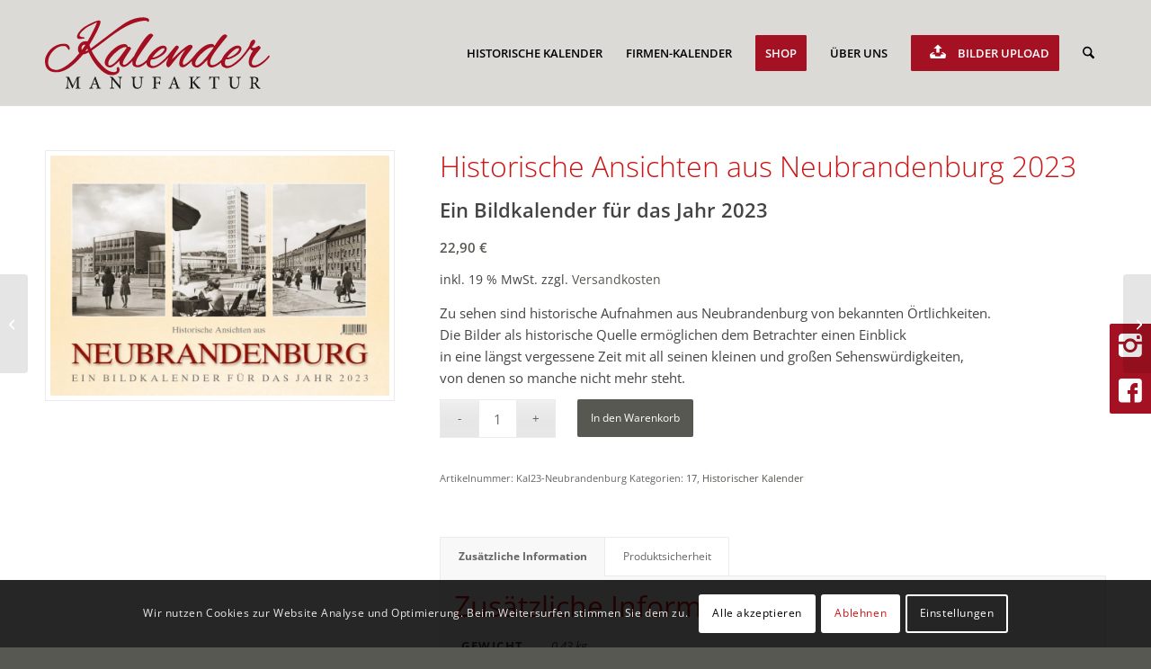

--- FILE ---
content_type: text/html; charset=UTF-8
request_url: https://www.kalender-manufaktur.de/produkt/historische-ansichten-aus-neubrandenburg-2023/
body_size: 34072
content:
<!DOCTYPE html>
<html lang="de" class="html_stretched responsive av-preloader-disabled  html_header_top html_logo_left html_main_nav_header html_menu_right html_large html_header_sticky html_header_shrinking html_mobile_menu_tablet html_header_searchicon html_content_align_center html_header_unstick_top_disabled html_header_stretch_disabled html_elegant-blog html_av-submenu-hidden html_av-submenu-display-click html_av-overlay-side html_av-overlay-side-classic html_av-submenu-clone html_entry_id_5814 av-cookies-consent-show-message-bar av-cookies-cookie-consent-enabled av-cookies-needs-opt-in av-cookies-essential-only av-cookies-user-needs-accept-button avia-cookie-check-browser-settings av-no-preview av-default-lightbox html_text_menu_active av-mobile-menu-switch-default">
<head>
<meta charset="UTF-8" />


<!-- mobile setting -->
<meta name="viewport" content="width=device-width, initial-scale=1">

<!-- Scripts/CSS and wp_head hook -->
<meta name='robots' content='index, follow, max-image-preview:large, max-snippet:-1, max-video-preview:-1' />

				<script type='text/javascript'>

				function avia_cookie_check_sessionStorage()
				{
					//	FF throws error when all cookies blocked !!
					var sessionBlocked = false;
					try
					{
						var test = sessionStorage.getItem( 'aviaCookieRefused' ) != null;
					}
					catch(e)
					{
						sessionBlocked = true;
					}

					var aviaCookieRefused = ! sessionBlocked ? sessionStorage.getItem( 'aviaCookieRefused' ) : null;

					var html = document.getElementsByTagName('html')[0];

					/**
					 * Set a class to avoid calls to sessionStorage
					 */
					if( sessionBlocked || aviaCookieRefused )
					{
						if( html.className.indexOf('av-cookies-session-refused') < 0 )
						{
							html.className += ' av-cookies-session-refused';
						}
					}

					if( sessionBlocked || aviaCookieRefused || document.cookie.match(/aviaCookieConsent/) )
					{
						if( html.className.indexOf('av-cookies-user-silent-accept') >= 0 )
						{
							 html.className = html.className.replace(/\bav-cookies-user-silent-accept\b/g, '');
						}
					}
				}

				avia_cookie_check_sessionStorage();

			</script>
			
	<!-- This site is optimized with the Yoast SEO plugin v26.7 - https://yoast.com/wordpress/plugins/seo/ -->
	<title>Historische Ansichten aus Neubrandenburg 2023 - Kalender Manufaktur</title>
	<meta name="description" content="Zu sehen sind historische Aufnahmen aus Neubrandenburg von bekannten Örtlichkeiten.Die Bilder als historische Quelle ermöglichen dem Betrachter einen Einblickin eine längst vergessene Zeit mit all seinen kleinen und großen Sehenswürdigkeiten,von denen so manche nicht mehr steht." />
	<link rel="canonical" href="https://www.kalender-manufaktur.de/produkt/historische-ansichten-aus-neubrandenburg-2023/" />
	<meta property="og:locale" content="de_DE" />
	<meta property="og:type" content="product" />
	<meta property="og:title" content="Historische Ansichten aus Neubrandenburg 2023 - Kalender Manufaktur" />
	<meta property="og:description" content="Zu sehen sind historische Aufnahmen aus Neubrandenburg von bekannten Örtlichkeiten.Die Bilder als historische Quelle ermöglichen dem Betrachter einen Einblickin eine längst vergessene Zeit mit all seinen kleinen und großen Sehenswürdigkeiten,von denen so manche nicht mehr steht." />
	<meta property="og:url" content="https://www.kalender-manufaktur.de/produkt/historische-ansichten-aus-neubrandenburg-2023/" />
	<meta property="og:site_name" content="Kalender Manufaktur" />
	<meta property="article:modified_time" content="2025-06-23T12:03:44+00:00" />
	<meta property="og:image" content="https://www.kalender-manufaktur.de/wp-content/uploads/sites/3/Neubrandenburg_2023_Titel.webp" />
	<meta property="og:image:width" content="1191" />
	<meta property="og:image:height" content="842" />
	<meta property="og:image:type" content="image/webp" />
	<meta name="twitter:card" content="summary_large_image" />
	<meta name="twitter:label1" content="Price" />
	<meta name="twitter:data1" content="22,90&nbsp;&euro;" />
	<meta name="twitter:label2" content="Availability" />
	<meta name="twitter:data2" content="In stock" />
	<script type="application/ld+json" class="yoast-schema-graph">{"@context":"https://schema.org","@graph":[{"@type":["WebPage","ItemPage"],"@id":"https://www.kalender-manufaktur.de/produkt/historische-ansichten-aus-neubrandenburg-2023/","url":"https://www.kalender-manufaktur.de/produkt/historische-ansichten-aus-neubrandenburg-2023/","name":"Historische Ansichten aus Neubrandenburg 2023 - Kalender Manufaktur","isPartOf":{"@id":"https://www.kalender-manufaktur.de/#website"},"primaryImageOfPage":{"@id":"https://www.kalender-manufaktur.de/produkt/historische-ansichten-aus-neubrandenburg-2023/#primaryimage"},"image":{"@id":"https://www.kalender-manufaktur.de/produkt/historische-ansichten-aus-neubrandenburg-2023/#primaryimage"},"thumbnailUrl":"https://www.kalender-manufaktur.de/wp-content/uploads/sites/3/Neubrandenburg_2023_Titel.webp","breadcrumb":{"@id":"https://www.kalender-manufaktur.de/produkt/historische-ansichten-aus-neubrandenburg-2023/#breadcrumb"},"inLanguage":"de","potentialAction":{"@type":"BuyAction","target":"https://www.kalender-manufaktur.de/produkt/historische-ansichten-aus-neubrandenburg-2023/"}},{"@type":"ImageObject","inLanguage":"de","@id":"https://www.kalender-manufaktur.de/produkt/historische-ansichten-aus-neubrandenburg-2023/#primaryimage","url":"https://www.kalender-manufaktur.de/wp-content/uploads/sites/3/Neubrandenburg_2023_Titel.webp","contentUrl":"https://www.kalender-manufaktur.de/wp-content/uploads/sites/3/Neubrandenburg_2023_Titel.webp","width":1191,"height":842,"caption":"Historische Ansichten aus Neubrandenburg – Ein Bildkalender für das Jahr 2023 – Titelseite"},{"@type":"BreadcrumbList","@id":"https://www.kalender-manufaktur.de/produkt/historische-ansichten-aus-neubrandenburg-2023/#breadcrumb","itemListElement":[{"@type":"ListItem","position":1,"name":"Startseite","item":"https://www.kalender-manufaktur.de/"},{"@type":"ListItem","position":2,"name":"Shop","item":"https://www.kalender-manufaktur.de/shop/"},{"@type":"ListItem","position":3,"name":"Historische Ansichten aus Neubrandenburg 2023"}]},{"@type":"WebSite","@id":"https://www.kalender-manufaktur.de/#website","url":"https://www.kalender-manufaktur.de/","name":"Kalender Manufaktur","description":"Wir sind Ihr Partner für alle Bereiche der Kalenderherstellung.","publisher":{"@id":"https://www.kalender-manufaktur.de/#organization"},"potentialAction":[{"@type":"SearchAction","target":{"@type":"EntryPoint","urlTemplate":"https://www.kalender-manufaktur.de/?s={search_term_string}"},"query-input":{"@type":"PropertyValueSpecification","valueRequired":true,"valueName":"search_term_string"}}],"inLanguage":"de"},{"@type":"Organization","@id":"https://www.kalender-manufaktur.de/#organization","name":"Kalender Manufaktur Verden","url":"https://www.kalender-manufaktur.de/","logo":{"@type":"ImageObject","inLanguage":"de","@id":"https://www.kalender-manufaktur.de/#/schema/logo/image/","url":"https://www.kalender-manufaktur.de/wp-content/uploads/sites/3/kalender-manufaktur-logo_225.png","contentUrl":"https://www.kalender-manufaktur.de/wp-content/uploads/sites/3/kalender-manufaktur-logo_225.png","width":225,"height":104,"caption":"Kalender Manufaktur Verden"},"image":{"@id":"https://www.kalender-manufaktur.de/#/schema/logo/image/"},"sameAs":["https://www.facebook.com/pg/Kalendermanufaktur"],"hasMerchantReturnPolicy":{"@type":"MerchantReturnPolicy","merchantReturnLink":"https://www.kalender-manufaktur.de/widerrufsbelehrung/"}}]}</script>
	<meta property="product:brand" content="Kalender Manufaktur" />
	<meta property="product:price:amount" content="22.90" />
	<meta property="product:price:currency" content="EUR" />
	<meta property="og:availability" content="instock" />
	<meta property="product:availability" content="instock" />
	<meta property="product:retailer_item_id" content="Kal23-Neubrandenburg" />
	<meta property="product:condition" content="new" />
	<!-- / Yoast SEO plugin. -->


<link rel='dns-prefetch' href='//www.google.com' />
<link rel="alternate" type="application/rss+xml" title="Kalender Manufaktur &raquo; Feed" href="https://www.kalender-manufaktur.de/feed/" />
<link rel="alternate" title="oEmbed (JSON)" type="application/json+oembed" href="https://www.kalender-manufaktur.de/wp-json/oembed/1.0/embed?url=https%3A%2F%2Fwww.kalender-manufaktur.de%2Fprodukt%2Fhistorische-ansichten-aus-neubrandenburg-2023%2F" />
<link rel="alternate" title="oEmbed (XML)" type="text/xml+oembed" href="https://www.kalender-manufaktur.de/wp-json/oembed/1.0/embed?url=https%3A%2F%2Fwww.kalender-manufaktur.de%2Fprodukt%2Fhistorische-ansichten-aus-neubrandenburg-2023%2F&#038;format=xml" />
<style id='wp-img-auto-sizes-contain-inline-css' type='text/css'>
img:is([sizes=auto i],[sizes^="auto," i]){contain-intrinsic-size:3000px 1500px}
/*# sourceURL=wp-img-auto-sizes-contain-inline-css */
</style>
<style id='wp-emoji-styles-inline-css' type='text/css'>

	img.wp-smiley, img.emoji {
		display: inline !important;
		border: none !important;
		box-shadow: none !important;
		height: 1em !important;
		width: 1em !important;
		margin: 0 0.07em !important;
		vertical-align: -0.1em !important;
		background: none !important;
		padding: 0 !important;
	}
/*# sourceURL=wp-emoji-styles-inline-css */
</style>
<style id='wp-block-library-inline-css' type='text/css'>
:root{--wp-block-synced-color:#7a00df;--wp-block-synced-color--rgb:122,0,223;--wp-bound-block-color:var(--wp-block-synced-color);--wp-editor-canvas-background:#ddd;--wp-admin-theme-color:#007cba;--wp-admin-theme-color--rgb:0,124,186;--wp-admin-theme-color-darker-10:#006ba1;--wp-admin-theme-color-darker-10--rgb:0,107,160.5;--wp-admin-theme-color-darker-20:#005a87;--wp-admin-theme-color-darker-20--rgb:0,90,135;--wp-admin-border-width-focus:2px}@media (min-resolution:192dpi){:root{--wp-admin-border-width-focus:1.5px}}.wp-element-button{cursor:pointer}:root .has-very-light-gray-background-color{background-color:#eee}:root .has-very-dark-gray-background-color{background-color:#313131}:root .has-very-light-gray-color{color:#eee}:root .has-very-dark-gray-color{color:#313131}:root .has-vivid-green-cyan-to-vivid-cyan-blue-gradient-background{background:linear-gradient(135deg,#00d084,#0693e3)}:root .has-purple-crush-gradient-background{background:linear-gradient(135deg,#34e2e4,#4721fb 50%,#ab1dfe)}:root .has-hazy-dawn-gradient-background{background:linear-gradient(135deg,#faaca8,#dad0ec)}:root .has-subdued-olive-gradient-background{background:linear-gradient(135deg,#fafae1,#67a671)}:root .has-atomic-cream-gradient-background{background:linear-gradient(135deg,#fdd79a,#004a59)}:root .has-nightshade-gradient-background{background:linear-gradient(135deg,#330968,#31cdcf)}:root .has-midnight-gradient-background{background:linear-gradient(135deg,#020381,#2874fc)}:root{--wp--preset--font-size--normal:16px;--wp--preset--font-size--huge:42px}.has-regular-font-size{font-size:1em}.has-larger-font-size{font-size:2.625em}.has-normal-font-size{font-size:var(--wp--preset--font-size--normal)}.has-huge-font-size{font-size:var(--wp--preset--font-size--huge)}.has-text-align-center{text-align:center}.has-text-align-left{text-align:left}.has-text-align-right{text-align:right}.has-fit-text{white-space:nowrap!important}#end-resizable-editor-section{display:none}.aligncenter{clear:both}.items-justified-left{justify-content:flex-start}.items-justified-center{justify-content:center}.items-justified-right{justify-content:flex-end}.items-justified-space-between{justify-content:space-between}.screen-reader-text{border:0;clip-path:inset(50%);height:1px;margin:-1px;overflow:hidden;padding:0;position:absolute;width:1px;word-wrap:normal!important}.screen-reader-text:focus{background-color:#ddd;clip-path:none;color:#444;display:block;font-size:1em;height:auto;left:5px;line-height:normal;padding:15px 23px 14px;text-decoration:none;top:5px;width:auto;z-index:100000}html :where(.has-border-color){border-style:solid}html :where([style*=border-top-color]){border-top-style:solid}html :where([style*=border-right-color]){border-right-style:solid}html :where([style*=border-bottom-color]){border-bottom-style:solid}html :where([style*=border-left-color]){border-left-style:solid}html :where([style*=border-width]){border-style:solid}html :where([style*=border-top-width]){border-top-style:solid}html :where([style*=border-right-width]){border-right-style:solid}html :where([style*=border-bottom-width]){border-bottom-style:solid}html :where([style*=border-left-width]){border-left-style:solid}html :where(img[class*=wp-image-]){height:auto;max-width:100%}:where(figure){margin:0 0 1em}html :where(.is-position-sticky){--wp-admin--admin-bar--position-offset:var(--wp-admin--admin-bar--height,0px)}@media screen and (max-width:600px){html :where(.is-position-sticky){--wp-admin--admin-bar--position-offset:0px}}

/*# sourceURL=wp-block-library-inline-css */
</style><link rel='stylesheet' id='wc-blocks-style-css' href='https://www.kalender-manufaktur.de/wp-content/plugins/woocommerce/assets/client/blocks/wc-blocks.css?ver=wc-10.4.3' type='text/css' media='all' />
<style id='global-styles-inline-css' type='text/css'>
:root{--wp--preset--aspect-ratio--square: 1;--wp--preset--aspect-ratio--4-3: 4/3;--wp--preset--aspect-ratio--3-4: 3/4;--wp--preset--aspect-ratio--3-2: 3/2;--wp--preset--aspect-ratio--2-3: 2/3;--wp--preset--aspect-ratio--16-9: 16/9;--wp--preset--aspect-ratio--9-16: 9/16;--wp--preset--color--black: #000000;--wp--preset--color--cyan-bluish-gray: #abb8c3;--wp--preset--color--white: #ffffff;--wp--preset--color--pale-pink: #f78da7;--wp--preset--color--vivid-red: #cf2e2e;--wp--preset--color--luminous-vivid-orange: #ff6900;--wp--preset--color--luminous-vivid-amber: #fcb900;--wp--preset--color--light-green-cyan: #7bdcb5;--wp--preset--color--vivid-green-cyan: #00d084;--wp--preset--color--pale-cyan-blue: #8ed1fc;--wp--preset--color--vivid-cyan-blue: #0693e3;--wp--preset--color--vivid-purple: #9b51e0;--wp--preset--color--metallic-red: #b02b2c;--wp--preset--color--maximum-yellow-red: #edae44;--wp--preset--color--yellow-sun: #eeee22;--wp--preset--color--palm-leaf: #83a846;--wp--preset--color--aero: #7bb0e7;--wp--preset--color--old-lavender: #745f7e;--wp--preset--color--steel-teal: #5f8789;--wp--preset--color--raspberry-pink: #d65799;--wp--preset--color--medium-turquoise: #4ecac2;--wp--preset--gradient--vivid-cyan-blue-to-vivid-purple: linear-gradient(135deg,rgb(6,147,227) 0%,rgb(155,81,224) 100%);--wp--preset--gradient--light-green-cyan-to-vivid-green-cyan: linear-gradient(135deg,rgb(122,220,180) 0%,rgb(0,208,130) 100%);--wp--preset--gradient--luminous-vivid-amber-to-luminous-vivid-orange: linear-gradient(135deg,rgb(252,185,0) 0%,rgb(255,105,0) 100%);--wp--preset--gradient--luminous-vivid-orange-to-vivid-red: linear-gradient(135deg,rgb(255,105,0) 0%,rgb(207,46,46) 100%);--wp--preset--gradient--very-light-gray-to-cyan-bluish-gray: linear-gradient(135deg,rgb(238,238,238) 0%,rgb(169,184,195) 100%);--wp--preset--gradient--cool-to-warm-spectrum: linear-gradient(135deg,rgb(74,234,220) 0%,rgb(151,120,209) 20%,rgb(207,42,186) 40%,rgb(238,44,130) 60%,rgb(251,105,98) 80%,rgb(254,248,76) 100%);--wp--preset--gradient--blush-light-purple: linear-gradient(135deg,rgb(255,206,236) 0%,rgb(152,150,240) 100%);--wp--preset--gradient--blush-bordeaux: linear-gradient(135deg,rgb(254,205,165) 0%,rgb(254,45,45) 50%,rgb(107,0,62) 100%);--wp--preset--gradient--luminous-dusk: linear-gradient(135deg,rgb(255,203,112) 0%,rgb(199,81,192) 50%,rgb(65,88,208) 100%);--wp--preset--gradient--pale-ocean: linear-gradient(135deg,rgb(255,245,203) 0%,rgb(182,227,212) 50%,rgb(51,167,181) 100%);--wp--preset--gradient--electric-grass: linear-gradient(135deg,rgb(202,248,128) 0%,rgb(113,206,126) 100%);--wp--preset--gradient--midnight: linear-gradient(135deg,rgb(2,3,129) 0%,rgb(40,116,252) 100%);--wp--preset--font-size--small: 1rem;--wp--preset--font-size--medium: 1.125rem;--wp--preset--font-size--large: 1.75rem;--wp--preset--font-size--x-large: clamp(1.75rem, 3vw, 2.25rem);--wp--preset--spacing--20: 0.44rem;--wp--preset--spacing--30: 0.67rem;--wp--preset--spacing--40: 1rem;--wp--preset--spacing--50: 1.5rem;--wp--preset--spacing--60: 2.25rem;--wp--preset--spacing--70: 3.38rem;--wp--preset--spacing--80: 5.06rem;--wp--preset--shadow--natural: 6px 6px 9px rgba(0, 0, 0, 0.2);--wp--preset--shadow--deep: 12px 12px 50px rgba(0, 0, 0, 0.4);--wp--preset--shadow--sharp: 6px 6px 0px rgba(0, 0, 0, 0.2);--wp--preset--shadow--outlined: 6px 6px 0px -3px rgb(255, 255, 255), 6px 6px rgb(0, 0, 0);--wp--preset--shadow--crisp: 6px 6px 0px rgb(0, 0, 0);}:root { --wp--style--global--content-size: 800px;--wp--style--global--wide-size: 1130px; }:where(body) { margin: 0; }.wp-site-blocks > .alignleft { float: left; margin-right: 2em; }.wp-site-blocks > .alignright { float: right; margin-left: 2em; }.wp-site-blocks > .aligncenter { justify-content: center; margin-left: auto; margin-right: auto; }:where(.is-layout-flex){gap: 0.5em;}:where(.is-layout-grid){gap: 0.5em;}.is-layout-flow > .alignleft{float: left;margin-inline-start: 0;margin-inline-end: 2em;}.is-layout-flow > .alignright{float: right;margin-inline-start: 2em;margin-inline-end: 0;}.is-layout-flow > .aligncenter{margin-left: auto !important;margin-right: auto !important;}.is-layout-constrained > .alignleft{float: left;margin-inline-start: 0;margin-inline-end: 2em;}.is-layout-constrained > .alignright{float: right;margin-inline-start: 2em;margin-inline-end: 0;}.is-layout-constrained > .aligncenter{margin-left: auto !important;margin-right: auto !important;}.is-layout-constrained > :where(:not(.alignleft):not(.alignright):not(.alignfull)){max-width: var(--wp--style--global--content-size);margin-left: auto !important;margin-right: auto !important;}.is-layout-constrained > .alignwide{max-width: var(--wp--style--global--wide-size);}body .is-layout-flex{display: flex;}.is-layout-flex{flex-wrap: wrap;align-items: center;}.is-layout-flex > :is(*, div){margin: 0;}body .is-layout-grid{display: grid;}.is-layout-grid > :is(*, div){margin: 0;}body{padding-top: 0px;padding-right: 0px;padding-bottom: 0px;padding-left: 0px;}a:where(:not(.wp-element-button)){text-decoration: underline;}:root :where(.wp-element-button, .wp-block-button__link){background-color: #32373c;border-width: 0;color: #fff;font-family: inherit;font-size: inherit;font-style: inherit;font-weight: inherit;letter-spacing: inherit;line-height: inherit;padding-top: calc(0.667em + 2px);padding-right: calc(1.333em + 2px);padding-bottom: calc(0.667em + 2px);padding-left: calc(1.333em + 2px);text-decoration: none;text-transform: inherit;}.has-black-color{color: var(--wp--preset--color--black) !important;}.has-cyan-bluish-gray-color{color: var(--wp--preset--color--cyan-bluish-gray) !important;}.has-white-color{color: var(--wp--preset--color--white) !important;}.has-pale-pink-color{color: var(--wp--preset--color--pale-pink) !important;}.has-vivid-red-color{color: var(--wp--preset--color--vivid-red) !important;}.has-luminous-vivid-orange-color{color: var(--wp--preset--color--luminous-vivid-orange) !important;}.has-luminous-vivid-amber-color{color: var(--wp--preset--color--luminous-vivid-amber) !important;}.has-light-green-cyan-color{color: var(--wp--preset--color--light-green-cyan) !important;}.has-vivid-green-cyan-color{color: var(--wp--preset--color--vivid-green-cyan) !important;}.has-pale-cyan-blue-color{color: var(--wp--preset--color--pale-cyan-blue) !important;}.has-vivid-cyan-blue-color{color: var(--wp--preset--color--vivid-cyan-blue) !important;}.has-vivid-purple-color{color: var(--wp--preset--color--vivid-purple) !important;}.has-metallic-red-color{color: var(--wp--preset--color--metallic-red) !important;}.has-maximum-yellow-red-color{color: var(--wp--preset--color--maximum-yellow-red) !important;}.has-yellow-sun-color{color: var(--wp--preset--color--yellow-sun) !important;}.has-palm-leaf-color{color: var(--wp--preset--color--palm-leaf) !important;}.has-aero-color{color: var(--wp--preset--color--aero) !important;}.has-old-lavender-color{color: var(--wp--preset--color--old-lavender) !important;}.has-steel-teal-color{color: var(--wp--preset--color--steel-teal) !important;}.has-raspberry-pink-color{color: var(--wp--preset--color--raspberry-pink) !important;}.has-medium-turquoise-color{color: var(--wp--preset--color--medium-turquoise) !important;}.has-black-background-color{background-color: var(--wp--preset--color--black) !important;}.has-cyan-bluish-gray-background-color{background-color: var(--wp--preset--color--cyan-bluish-gray) !important;}.has-white-background-color{background-color: var(--wp--preset--color--white) !important;}.has-pale-pink-background-color{background-color: var(--wp--preset--color--pale-pink) !important;}.has-vivid-red-background-color{background-color: var(--wp--preset--color--vivid-red) !important;}.has-luminous-vivid-orange-background-color{background-color: var(--wp--preset--color--luminous-vivid-orange) !important;}.has-luminous-vivid-amber-background-color{background-color: var(--wp--preset--color--luminous-vivid-amber) !important;}.has-light-green-cyan-background-color{background-color: var(--wp--preset--color--light-green-cyan) !important;}.has-vivid-green-cyan-background-color{background-color: var(--wp--preset--color--vivid-green-cyan) !important;}.has-pale-cyan-blue-background-color{background-color: var(--wp--preset--color--pale-cyan-blue) !important;}.has-vivid-cyan-blue-background-color{background-color: var(--wp--preset--color--vivid-cyan-blue) !important;}.has-vivid-purple-background-color{background-color: var(--wp--preset--color--vivid-purple) !important;}.has-metallic-red-background-color{background-color: var(--wp--preset--color--metallic-red) !important;}.has-maximum-yellow-red-background-color{background-color: var(--wp--preset--color--maximum-yellow-red) !important;}.has-yellow-sun-background-color{background-color: var(--wp--preset--color--yellow-sun) !important;}.has-palm-leaf-background-color{background-color: var(--wp--preset--color--palm-leaf) !important;}.has-aero-background-color{background-color: var(--wp--preset--color--aero) !important;}.has-old-lavender-background-color{background-color: var(--wp--preset--color--old-lavender) !important;}.has-steel-teal-background-color{background-color: var(--wp--preset--color--steel-teal) !important;}.has-raspberry-pink-background-color{background-color: var(--wp--preset--color--raspberry-pink) !important;}.has-medium-turquoise-background-color{background-color: var(--wp--preset--color--medium-turquoise) !important;}.has-black-border-color{border-color: var(--wp--preset--color--black) !important;}.has-cyan-bluish-gray-border-color{border-color: var(--wp--preset--color--cyan-bluish-gray) !important;}.has-white-border-color{border-color: var(--wp--preset--color--white) !important;}.has-pale-pink-border-color{border-color: var(--wp--preset--color--pale-pink) !important;}.has-vivid-red-border-color{border-color: var(--wp--preset--color--vivid-red) !important;}.has-luminous-vivid-orange-border-color{border-color: var(--wp--preset--color--luminous-vivid-orange) !important;}.has-luminous-vivid-amber-border-color{border-color: var(--wp--preset--color--luminous-vivid-amber) !important;}.has-light-green-cyan-border-color{border-color: var(--wp--preset--color--light-green-cyan) !important;}.has-vivid-green-cyan-border-color{border-color: var(--wp--preset--color--vivid-green-cyan) !important;}.has-pale-cyan-blue-border-color{border-color: var(--wp--preset--color--pale-cyan-blue) !important;}.has-vivid-cyan-blue-border-color{border-color: var(--wp--preset--color--vivid-cyan-blue) !important;}.has-vivid-purple-border-color{border-color: var(--wp--preset--color--vivid-purple) !important;}.has-metallic-red-border-color{border-color: var(--wp--preset--color--metallic-red) !important;}.has-maximum-yellow-red-border-color{border-color: var(--wp--preset--color--maximum-yellow-red) !important;}.has-yellow-sun-border-color{border-color: var(--wp--preset--color--yellow-sun) !important;}.has-palm-leaf-border-color{border-color: var(--wp--preset--color--palm-leaf) !important;}.has-aero-border-color{border-color: var(--wp--preset--color--aero) !important;}.has-old-lavender-border-color{border-color: var(--wp--preset--color--old-lavender) !important;}.has-steel-teal-border-color{border-color: var(--wp--preset--color--steel-teal) !important;}.has-raspberry-pink-border-color{border-color: var(--wp--preset--color--raspberry-pink) !important;}.has-medium-turquoise-border-color{border-color: var(--wp--preset--color--medium-turquoise) !important;}.has-vivid-cyan-blue-to-vivid-purple-gradient-background{background: var(--wp--preset--gradient--vivid-cyan-blue-to-vivid-purple) !important;}.has-light-green-cyan-to-vivid-green-cyan-gradient-background{background: var(--wp--preset--gradient--light-green-cyan-to-vivid-green-cyan) !important;}.has-luminous-vivid-amber-to-luminous-vivid-orange-gradient-background{background: var(--wp--preset--gradient--luminous-vivid-amber-to-luminous-vivid-orange) !important;}.has-luminous-vivid-orange-to-vivid-red-gradient-background{background: var(--wp--preset--gradient--luminous-vivid-orange-to-vivid-red) !important;}.has-very-light-gray-to-cyan-bluish-gray-gradient-background{background: var(--wp--preset--gradient--very-light-gray-to-cyan-bluish-gray) !important;}.has-cool-to-warm-spectrum-gradient-background{background: var(--wp--preset--gradient--cool-to-warm-spectrum) !important;}.has-blush-light-purple-gradient-background{background: var(--wp--preset--gradient--blush-light-purple) !important;}.has-blush-bordeaux-gradient-background{background: var(--wp--preset--gradient--blush-bordeaux) !important;}.has-luminous-dusk-gradient-background{background: var(--wp--preset--gradient--luminous-dusk) !important;}.has-pale-ocean-gradient-background{background: var(--wp--preset--gradient--pale-ocean) !important;}.has-electric-grass-gradient-background{background: var(--wp--preset--gradient--electric-grass) !important;}.has-midnight-gradient-background{background: var(--wp--preset--gradient--midnight) !important;}.has-small-font-size{font-size: var(--wp--preset--font-size--small) !important;}.has-medium-font-size{font-size: var(--wp--preset--font-size--medium) !important;}.has-large-font-size{font-size: var(--wp--preset--font-size--large) !important;}.has-x-large-font-size{font-size: var(--wp--preset--font-size--x-large) !important;}
/*# sourceURL=global-styles-inline-css */
</style>

<style id='woocommerce-inline-inline-css' type='text/css'>
.woocommerce form .form-row .required { visibility: visible; }
/*# sourceURL=woocommerce-inline-inline-css */
</style>
<link rel='stylesheet' id='gateway-css' href='https://www.kalender-manufaktur.de/wp-content/plugins/woocommerce-paypal-payments/modules/ppcp-button/assets/css/gateway.css?ver=3.3.2' type='text/css' media='all' />
<link rel='stylesheet' id='frontend-css-css' href='https://www.kalender-manufaktur.de/wp-content/plugins/woocommerce-product-subtitle/assets/css/frontend.css?ver=1.3.0' type='text/css' media='all' />
<link rel='stylesheet' id='woocommerce-gzd-layout-css' href='https://www.kalender-manufaktur.de/wp-content/plugins/woocommerce-germanized/build/static/layout-styles.css?ver=3.20.5' type='text/css' media='all' />
<style id='woocommerce-gzd-layout-inline-css' type='text/css'>
.woocommerce-checkout .shop_table { background-color: #eeeeee; } .product p.deposit-packaging-type { font-size: 1.2em !important; } p.woocommerce-shipping-destination { display: none; }
/*# sourceURL=woocommerce-gzd-layout-inline-css */
</style>
<link rel='stylesheet' id='avia-merged-styles-css' href='https://www.kalender-manufaktur.de/wp-content/uploads/sites/3/dynamic_avia/avia-merged-styles-a9052a4e27c9639a268c6b26caab1cc2---68e8f3264987b.css' type='text/css' media='all' />
<link rel='stylesheet' id='wc-gzdp-theme-enfold-css' href='https://www.kalender-manufaktur.de/wp-content/plugins/woocommerce-germanized-pro/build/static/wc-gzdp-theme-enfold-styles.css?ver=4.2.16' type='text/css' media='all' />
<script type="text/javascript" src="https://www.kalender-manufaktur.de/wp-includes/js/jquery/jquery.min.js?ver=3.7.1" id="jquery-core-js"></script>
<script type="text/javascript" src="https://www.kalender-manufaktur.de/wp-includes/js/jquery/jquery-migrate.min.js?ver=3.4.1" id="jquery-migrate-js"></script>
<script type="text/javascript" id="image-watermark-no-right-click-js-before">
/* <![CDATA[ */
var iwArgsNoRightClick = {"rightclick":"Y","draganddrop":"Y","devtools":"Y","enableToast":"Y","toastMessage":"This content is protected"};

//# sourceURL=image-watermark-no-right-click-js-before
/* ]]> */
</script>
<script type="text/javascript" src="https://www.kalender-manufaktur.de/wp-content/plugins/image-watermark/js/no-right-click.js?ver=2.0.3" id="image-watermark-no-right-click-js"></script>
<script type="text/javascript" src="https://www.kalender-manufaktur.de/wp-content/plugins/woocommerce/assets/js/js-cookie/js.cookie.min.js?ver=2.1.4-wc.10.4.3" id="wc-js-cookie-js" defer="defer" data-wp-strategy="defer"></script>
<script type="text/javascript" id="wc-cart-fragments-js-extra">
/* <![CDATA[ */
var wc_cart_fragments_params = {"ajax_url":"/wp-admin/admin-ajax.php","wc_ajax_url":"/?wc-ajax=%%endpoint%%","cart_hash_key":"wc_cart_hash_39d34e38c14d49e6ebde4b6d61b834ab","fragment_name":"wc_fragments_39d34e38c14d49e6ebde4b6d61b834ab","request_timeout":"5000"};
//# sourceURL=wc-cart-fragments-js-extra
/* ]]> */
</script>
<script type="text/javascript" src="https://www.kalender-manufaktur.de/wp-content/plugins/woocommerce/assets/js/frontend/cart-fragments.min.js?ver=10.4.3" id="wc-cart-fragments-js" defer="defer" data-wp-strategy="defer"></script>
<script type="text/javascript" src="https://www.kalender-manufaktur.de/wp-content/plugins/woocommerce/assets/js/jquery-blockui/jquery.blockUI.min.js?ver=2.7.0-wc.10.4.3" id="wc-jquery-blockui-js" defer="defer" data-wp-strategy="defer"></script>
<script type="text/javascript" id="wc-add-to-cart-js-extra">
/* <![CDATA[ */
var wc_add_to_cart_params = {"ajax_url":"/wp-admin/admin-ajax.php","wc_ajax_url":"/?wc-ajax=%%endpoint%%","i18n_view_cart":"Warenkorb anzeigen","cart_url":"https://www.kalender-manufaktur.de/warenkorb/","is_cart":"","cart_redirect_after_add":"no"};
//# sourceURL=wc-add-to-cart-js-extra
/* ]]> */
</script>
<script type="text/javascript" src="https://www.kalender-manufaktur.de/wp-content/plugins/woocommerce/assets/js/frontend/add-to-cart.min.js?ver=10.4.3" id="wc-add-to-cart-js" defer="defer" data-wp-strategy="defer"></script>
<script type="text/javascript" id="wc-single-product-js-extra">
/* <![CDATA[ */
var wc_single_product_params = {"i18n_required_rating_text":"Bitte w\u00e4hlen Sie eine Bewertung","i18n_rating_options":["1 von 5\u00a0Sternen","2 von 5\u00a0Sternen","3 von 5\u00a0Sternen","4 von 5\u00a0Sternen","5 von 5\u00a0Sternen"],"i18n_product_gallery_trigger_text":"Bildergalerie im Vollbildmodus anzeigen","review_rating_required":"yes","flexslider":{"rtl":false,"animation":"slide","smoothHeight":true,"directionNav":false,"controlNav":"thumbnails","slideshow":false,"animationSpeed":500,"animationLoop":false,"allowOneSlide":false},"zoom_enabled":"","zoom_options":[],"photoswipe_enabled":"","photoswipe_options":{"shareEl":false,"closeOnScroll":false,"history":false,"hideAnimationDuration":0,"showAnimationDuration":0},"flexslider_enabled":""};
//# sourceURL=wc-single-product-js-extra
/* ]]> */
</script>
<script type="text/javascript" src="https://www.kalender-manufaktur.de/wp-content/plugins/woocommerce/assets/js/frontend/single-product.min.js?ver=10.4.3" id="wc-single-product-js" defer="defer" data-wp-strategy="defer"></script>
<script type="text/javascript" id="woocommerce-js-extra">
/* <![CDATA[ */
var woocommerce_params = {"ajax_url":"/wp-admin/admin-ajax.php","wc_ajax_url":"/?wc-ajax=%%endpoint%%","i18n_password_show":"Passwort anzeigen","i18n_password_hide":"Passwort ausblenden"};
//# sourceURL=woocommerce-js-extra
/* ]]> */
</script>
<script type="text/javascript" src="https://www.kalender-manufaktur.de/wp-content/plugins/woocommerce/assets/js/frontend/woocommerce.min.js?ver=10.4.3" id="woocommerce-js" defer="defer" data-wp-strategy="defer"></script>
<script type="text/javascript" id="wc-gzd-unit-price-observer-queue-js-extra">
/* <![CDATA[ */
var wc_gzd_unit_price_observer_queue_params = {"ajax_url":"/wp-admin/admin-ajax.php","wc_ajax_url":"/?wc-ajax=%%endpoint%%","refresh_unit_price_nonce":"19e3831c99"};
//# sourceURL=wc-gzd-unit-price-observer-queue-js-extra
/* ]]> */
</script>
<script type="text/javascript" src="https://www.kalender-manufaktur.de/wp-content/plugins/woocommerce-germanized/build/static/unit-price-observer-queue.js?ver=3.20.5" id="wc-gzd-unit-price-observer-queue-js" defer="defer" data-wp-strategy="defer"></script>
<script type="text/javascript" src="https://www.kalender-manufaktur.de/wp-content/plugins/woocommerce/assets/js/accounting/accounting.min.js?ver=0.4.2" id="wc-accounting-js"></script>
<script type="text/javascript" id="wc-gzd-unit-price-observer-js-extra">
/* <![CDATA[ */
var wc_gzd_unit_price_observer_params = {"wrapper":".product","price_selector":{"p.price":{"is_total_price":false,"is_primary_selector":true,"quantity_selector":""}},"replace_price":"1","product_id":"5814","price_decimal_sep":",","price_thousand_sep":".","qty_selector":"input.quantity, input.qty","refresh_on_load":""};
//# sourceURL=wc-gzd-unit-price-observer-js-extra
/* ]]> */
</script>
<script type="text/javascript" src="https://www.kalender-manufaktur.de/wp-content/plugins/woocommerce-germanized/build/static/unit-price-observer.js?ver=3.20.5" id="wc-gzd-unit-price-observer-js" defer="defer" data-wp-strategy="defer"></script>
<script type="text/javascript" src="https://www.kalender-manufaktur.de/wp-content/uploads/sites/3/dynamic_avia/avia-head-scripts-df7886ac2fb9574a410d05285be45af0---68e8f326566e7.js" id="avia-head-scripts-js"></script>
<link rel="https://api.w.org/" href="https://www.kalender-manufaktur.de/wp-json/" /><link rel="alternate" title="JSON" type="application/json" href="https://www.kalender-manufaktur.de/wp-json/wp/v2/product/5814" /><link rel="EditURI" type="application/rsd+xml" title="RSD" href="https://www.kalender-manufaktur.de/xmlrpc.php?rsd" />
<meta name="generator" content="WordPress 6.9" />
<meta name="generator" content="WooCommerce 10.4.3" />
<link rel='shortlink' href='https://www.kalender-manufaktur.de/?p=5814' />

<link rel="icon" href="https://www.kalender-manufaktur.de/wp-content/uploads/sites/3/favicon-1.png" type="image/png">
<!--[if lt IE 9]><script src="https://www.kalender-manufaktur.de/wp-content/themes/enfold/js/html5shiv.js"></script><![endif]--><link rel="profile" href="https://gmpg.org/xfn/11" />
<link rel="alternate" type="application/rss+xml" title="Kalender Manufaktur RSS2 Feed" href="https://www.kalender-manufaktur.de/feed/" />
<link rel="pingback" href="https://www.kalender-manufaktur.de/xmlrpc.php" />
	<noscript><style>.woocommerce-product-gallery{ opacity: 1 !important; }</style></noscript>
	
<!-- To speed up the rendering and to display the site as fast as possible to the user we include some styles and scripts for above the fold content inline -->
<script type="text/javascript">'use strict';var avia_is_mobile=!1;if(/Android|webOS|iPhone|iPad|iPod|BlackBerry|IEMobile|Opera Mini/i.test(navigator.userAgent)&&'ontouchstart' in document.documentElement){avia_is_mobile=!0;document.documentElement.className+=' avia_mobile '}
else{document.documentElement.className+=' avia_desktop '};document.documentElement.className+=' js_active ';(function(){var e=['-webkit-','-moz-','-ms-',''],n='',o=!1,a=!1;for(var t in e){if(e[t]+'transform' in document.documentElement.style){o=!0;n=e[t]+'transform'};if(e[t]+'perspective' in document.documentElement.style){a=!0}};if(o){document.documentElement.className+=' avia_transform '};if(a){document.documentElement.className+=' avia_transform3d '};if(typeof document.getElementsByClassName=='function'&&typeof document.documentElement.getBoundingClientRect=='function'&&avia_is_mobile==!1){if(n&&window.innerHeight>0){setTimeout(function(){var e=0,o={},a=0,t=document.getElementsByClassName('av-parallax'),i=window.pageYOffset||document.documentElement.scrollTop;for(e=0;e<t.length;e++){t[e].style.top='0px';o=t[e].getBoundingClientRect();a=Math.ceil((window.innerHeight+i-o.top)*0.3);t[e].style[n]='translate(0px, '+a+'px)';t[e].style.top='auto';t[e].className+=' enabled-parallax '}},50)}}})();</script>		<style type="text/css" id="wp-custom-css">
			.av-icon-char {
	border-style:none !important;
	padding:10px !important;
}

.chroniken{
	padding:15px;
}
.chronik-bild{
	padding:15px 15px 0px 15px
}

.kalendertitel {
	border-style: solid !important;
	border-width: 1px !important;
	border-color: #000000 !important;
	overflow:hidden;
}

h2.kalendertyp{
	background-color:#444444 !important;
	color:#ffffff !important;
	margin:0px -30px !important;
	padding: 0px 30px;
}

h3.kalendertyp{
	font-weight:500;
}

.kalenderbeschreibung{
	background-color:#ffffff;
	padding:0px 30px;
	margin:0px -30px -45px -30px;
}
.woocommerce-store-notice {
	margin-top: 64px;
	background: #a41122 !important;
  box-shadow: none !important;
  font-size: 15px !important;
	color: #ffffff !important;	
	position: fixed;
	top: 20% !important;
}

.avia-svg-logo >a >svg {
	max-width: 250px !important;	
}

h2.woocommerce-loop-product__title {
	font-size: 24px !important;
}

h1.product_title.entry-title {
	font-size: 32px !important;
	color: #cd1414 !important;
}

.av_ajax_search_image {
	border-radius:0px!important;
}

.button-float {
position: fixed;
right: 0%;
top:50%;
z-index: 999999 !important;
	background:#a41122;
	border-radius:2px 0px 0px 2px;
}
.asp-psw-product-subtitle-single {
	font-weight:600;
	font-size:22px;
}
.checkout-button{
	margin-bottom:10px !important;
}		</style>
		<style type="text/css">
		@font-face {font-family: 'entypo-fontello-enfold'; font-weight: normal; font-style: normal; font-display: auto;
		src: url('https://www.kalender-manufaktur.de/wp-content/themes/enfold/config-templatebuilder/avia-template-builder/assets/fonts/entypo-fontello-enfold/entypo-fontello-enfold.woff2') format('woff2'),
		url('https://www.kalender-manufaktur.de/wp-content/themes/enfold/config-templatebuilder/avia-template-builder/assets/fonts/entypo-fontello-enfold/entypo-fontello-enfold.woff') format('woff'),
		url('https://www.kalender-manufaktur.de/wp-content/themes/enfold/config-templatebuilder/avia-template-builder/assets/fonts/entypo-fontello-enfold/entypo-fontello-enfold.ttf') format('truetype'),
		url('https://www.kalender-manufaktur.de/wp-content/themes/enfold/config-templatebuilder/avia-template-builder/assets/fonts/entypo-fontello-enfold/entypo-fontello-enfold.svg#entypo-fontello-enfold') format('svg'),
		url('https://www.kalender-manufaktur.de/wp-content/themes/enfold/config-templatebuilder/avia-template-builder/assets/fonts/entypo-fontello-enfold/entypo-fontello-enfold.eot'),
		url('https://www.kalender-manufaktur.de/wp-content/themes/enfold/config-templatebuilder/avia-template-builder/assets/fonts/entypo-fontello-enfold/entypo-fontello-enfold.eot?#iefix') format('embedded-opentype');
		}

		#top .avia-font-entypo-fontello-enfold, body .avia-font-entypo-fontello-enfold, html body [data-av_iconfont='entypo-fontello-enfold']:before{ font-family: 'entypo-fontello-enfold'; }
		
		@font-face {font-family: 'entypo-fontello'; font-weight: normal; font-style: normal; font-display: auto;
		src: url('https://www.kalender-manufaktur.de/wp-content/themes/enfold/config-templatebuilder/avia-template-builder/assets/fonts/entypo-fontello/entypo-fontello.woff2') format('woff2'),
		url('https://www.kalender-manufaktur.de/wp-content/themes/enfold/config-templatebuilder/avia-template-builder/assets/fonts/entypo-fontello/entypo-fontello.woff') format('woff'),
		url('https://www.kalender-manufaktur.de/wp-content/themes/enfold/config-templatebuilder/avia-template-builder/assets/fonts/entypo-fontello/entypo-fontello.ttf') format('truetype'),
		url('https://www.kalender-manufaktur.de/wp-content/themes/enfold/config-templatebuilder/avia-template-builder/assets/fonts/entypo-fontello/entypo-fontello.svg#entypo-fontello') format('svg'),
		url('https://www.kalender-manufaktur.de/wp-content/themes/enfold/config-templatebuilder/avia-template-builder/assets/fonts/entypo-fontello/entypo-fontello.eot'),
		url('https://www.kalender-manufaktur.de/wp-content/themes/enfold/config-templatebuilder/avia-template-builder/assets/fonts/entypo-fontello/entypo-fontello.eot?#iefix') format('embedded-opentype');
		}

		#top .avia-font-entypo-fontello, body .avia-font-entypo-fontello, html body [data-av_iconfont='entypo-fontello']:before{ font-family: 'entypo-fontello'; }
		
		@font-face {font-family: 'kal-man'; font-weight: normal; font-style: normal; font-display: auto;
		src: url('https://www.kalender-manufaktur.de/wp-content/uploads/sites/3/avia_fonts/kal-man/kal-man.woff2') format('woff2'),
		url('https://www.kalender-manufaktur.de/wp-content/uploads/sites/3/avia_fonts/kal-man/kal-man.woff') format('woff'),
		url('https://www.kalender-manufaktur.de/wp-content/uploads/sites/3/avia_fonts/kal-man/kal-man.ttf') format('truetype'),
		url('https://www.kalender-manufaktur.de/wp-content/uploads/sites/3/avia_fonts/kal-man/kal-man.svg#kal-man') format('svg'),
		url('https://www.kalender-manufaktur.de/wp-content/uploads/sites/3/avia_fonts/kal-man/kal-man.eot'),
		url('https://www.kalender-manufaktur.de/wp-content/uploads/sites/3/avia_fonts/kal-man/kal-man.eot?#iefix') format('embedded-opentype');
		}

		#top .avia-font-kal-man, body .avia-font-kal-man, html body [data-av_iconfont='kal-man']:before{ font-family: 'kal-man'; }
		</style>

<!--
Debugging Info for Theme support: 

Theme: Enfold
Version: 7.1.3
Installed: enfold
AviaFramework Version: 5.6
AviaBuilder Version: 6.0
aviaElementManager Version: 1.0.1
- - - - - - - - - - -
ChildTheme: Enfold Kalender
ChildTheme Version: 1.0
ChildTheme Installed: enfold

- - - - - - - - - - -
ML:256-PU:48-PLA:28
WP:6.9
Compress: CSS:all theme files - JS:all theme files
Updates: disabled
PLAu:22
-->
</head>

<body id="top" class="wp-singular product-template-default single single-product postid-5814 wp-custom-logo wp-theme-enfold wp-child-theme-enfold-kalender stretched rtl_columns av-curtain-numeric opensans-custom opensans  theme-enfold woocommerce woocommerce-page woocommerce-no-js av-accessibility-a av-accessibility-aa av-accessibility-aaa post-type-product product_type-simple product_cat-17 product_cat-historischer-kalender pa_bundesland-brandenburg pa_format-din-a3-quer pa_hersteller-kalender-manufaktur pa_jahr-2023 pa_produktart-historischer-kalender pa_umfang-14-blaetter product_unit-stk product_manufacturer-kalender-manufaktur avia-responsive-images-support avia-woocommerce-30 av-recaptcha-enabled av-google-badge-hide" itemscope="itemscope" itemtype="https://schema.org/WebPage" >

	
	<div id='wrap_all'>

	
<header id='header' class='all_colors header_color light_bg_color  av_header_top av_logo_left av_main_nav_header av_menu_right av_large av_header_sticky av_header_shrinking av_header_stretch_disabled av_mobile_menu_tablet av_header_searchicon av_header_unstick_top_disabled av_bottom_nav_disabled  av_header_border_disabled' aria-label="Kopfzeile" data-av_shrink_factor='50' role="banner" itemscope="itemscope" itemtype="https://schema.org/WPHeader" >

		<div  id='header_main' class='container_wrap container_wrap_logo'>

        <ul  class = 'menu-item cart_dropdown ' data-success='wurde zum Warenkorb hinzugefügt'><li class="cart_dropdown_first"><a class='cart_dropdown_link avia-svg-icon avia-font-svg_entypo-fontello' href='https://www.kalender-manufaktur.de/warenkorb/'><div class="av-cart-container" data-av_svg_icon='basket' data-av_iconset='svg_entypo-fontello'><svg version="1.1" xmlns="http://www.w3.org/2000/svg" width="29" height="32" viewBox="0 0 29 32" preserveAspectRatio="xMidYMid meet" aria-labelledby='av-svg-title-1' aria-describedby='av-svg-desc-1' role="graphics-symbol" aria-hidden="true">
<title id='av-svg-title-1'>Einkaufswagen</title>
<desc id='av-svg-desc-1'>Einkaufswagen</desc>
<path d="M4.8 27.2q0-1.28 0.96-2.24t2.24-0.96q1.344 0 2.272 0.96t0.928 2.24q0 1.344-0.928 2.272t-2.272 0.928q-1.28 0-2.24-0.928t-0.96-2.272zM20.8 27.2q0-1.28 0.96-2.24t2.24-0.96q1.344 0 2.272 0.96t0.928 2.24q0 1.344-0.928 2.272t-2.272 0.928q-1.28 0-2.24-0.928t-0.96-2.272zM10.496 19.648q-1.152 0.32-1.088 0.736t1.408 0.416h17.984v2.432q0 0.64-0.64 0.64h-20.928q-0.64 0-0.64-0.64v-2.432l-0.32-1.472-3.136-14.528h-3.136v-2.56q0-0.64 0.64-0.64h4.992q0.64 0 0.64 0.64v2.752h22.528v8.768q0 0.704-0.576 0.832z"></path>
</svg></div><span class='av-cart-counter '>0</span><span class="avia_hidden_link_text">Einkaufswagen</span></a><!--<span class='cart_subtotal'><span class="woocommerce-Price-amount amount"><bdi>0,00&nbsp;<span class="woocommerce-Price-currencySymbol">&euro;</span></bdi></span></span>--><div class="dropdown_widget dropdown_widget_cart"><div class="avia-arrow"></div><div class="widget_shopping_cart_content"></div></div></li></ul><div class='container av-logo-container'><div class='inner-container'><span class='logo avia-svg-logo'><a href='https://www.kalender-manufaktur.de/' class='av-contains-svg' aria-label='Logo_Kalender_Manufaktur' title='Logo_Kalender_Manufaktur'><svg role="graphics-document" title="Logo_Kalender_Manufaktur" desc="" alt=""   version="1.1" id="Ebene_1" xmlns="http://www.w3.org/2000/svg" xmlns:xlink="http://www.w3.org/1999/xlink" x="0px" y="0px"
	 width="377.1px" height="120.3px" viewBox="0 0 377.1 120.3" style="enable-background:new 0 0 377.1 120.3;" xml:space="preserve"
	 preserveAspectRatio="xMinYMid meet">
<style type="text/css">
	.st0{fill:#A40E21;}
	.st1{fill:#1A1A18;}
</style>
<g>
	<path class="st0" d="M122.6,83.5c-0.7,0-1.3,0.5-1.8,1.4c-0.4,0.8-0.6,1.6-0.4,2.2c0.1,0.5,0.2,1,0.2,1.4c0,1.5-0.5,3.6-4.8,3.6
		c-7.1,0-14.3-4.1-23.3-14.6C86.7,70.9,81.9,63.7,78.2,56c4.9-3.2,12.8-9,23.5-17.2c11-8.4,19.8-14.7,26.4-18.7
		c10.4-6.4,19.8-10.5,28-12.4c5.2-1.2,9-1.8,11.3-1.8c2.9,0,3.7,0.5,3.8,0.7c0.6,0.7,1.2,1.1,1.8,1.1c0.7,0,1.6-0.5,1.6-2.6
		c0-1.6-0.8-2.8-2.4-3.4c-2.3-0.9-4.9-1.4-7.7-1.4c-9.6,0-19.5,3-29.4,9c-4.4,2.7-13.1,9-25.7,18.6L76.7,52.7
		c-0.9-2.3-1.7-4.4-2.1-6.1C87.2,25,93.2,12.4,93.2,7.7c0-0.8-0.4-2.2-2.8-2.2c-3.1,0-10,2.9-21.2,8.9c-3.8,2.1-7.4,5-10.6,8.7
		c-3.2,3.7-4.9,7-4.9,9.7c0,1.7,0.8,3.8,4.5,3.8c1.2,0,2.9-0.2,4.9-0.5c3-0.5,3.5-0.8,3.5-1.4c0-0.3-0.2-0.8-0.9-1.1l-0.1,0h-0.1
		c-2.9,0-4.9-0.4-6-1.1c-1-0.7-1.5-1.4-1.5-2c0-1.6,1.4-3.8,4.2-6.6c2.9-2.8,5.3-4.9,7.3-6.2c2-1.3,5.3-3.2,10-5.5
		c6.1-3,7.3-3.4,7.5-3.4c0,0,0.1,0,0.1,0c-0.2,1-1.3,4-5.1,12c-3.4,7.1-7,13.7-10.6,19.8c-0.9-0.2-1.9-0.3-2.9-0.3
		c-4.1,0-7.3,1.4-9.7,4.2c-2.3,2.8-3.5,5.8-3.5,8.9c0,3,0.8,5.3,2.4,6.9c-9.2,11.3-18,19.3-26.1,23.9c-5,2.8-9.1,4.3-12.3,4.3h-0.9
		c-8.8-1-13.1-5.3-13.1-13c0-7.2,3.2-13.9,9.6-20.1c4.9-4.7,10.2-7.1,15.9-7.1c0.6,0,1.5,0.1,2.8,0.2c1.8,0.3,3.6,2.1,5.3,5.2
		c0.5,0.8,0.9,1.2,1.4,1.2c0.2,0,0.4-0.1,0.6-0.3c0.4-0.4,0.6-1.2,0.6-2.4c0-1.1-0.3-2.3-0.8-3.3c-1.5-2.9-4.5-4.4-8.8-4.4
		c-4.2,0-8.5,0.9-12.8,2.8C11.5,50.7,5.6,56.6,1.8,65C0.6,67.7,0,70.6,0,73.7c0,6.3,1.7,11,5,14.1c3.3,3.1,8.1,4.6,14.2,4.6
		c4.3,0,8.8-1,13.4-3.1c4.6-2,8.9-4.8,12.9-8.1c7.2-6,13.3-12.3,18.3-18.7c2.6-0.3,5.8-1.5,9.6-3.6c3.2,7.8,7.7,15.4,13.6,22.5
		c6,7.3,11.1,11.3,17,14.2c2.3,1.1,5.1,1.6,8.5,1.6c3.4,0,6.3-0.8,8.8-2.4c2.5-1.6,3.8-3.7,3.8-6.3c0-0.4,0-0.8-0.1-1.2
		C124.9,86.4,124.5,83.5,122.6,83.5z M62.8,48c1-1.2,1.9-1.8,2.8-1.8c0.8,0,1.5,0.1,2.2,0.3c-0.9,1.4-2.9,4.2-5.8,8.4
		c-0.5-0.8-0.7-1.8-0.7-2.9C61.3,50.6,61.8,49.2,62.8,48z M68.8,57c-0.3,0.1-0.6,0.1-0.9,0.1c1.1-1.5,2.2-3.1,3.2-4.6
		c0.3,1,0.6,2,1,3C70,56.6,69.1,56.9,68.8,57z M39.5,53.6c0.1,0.2,0.2,0.3,0.3,0.5C39.7,53.9,39.6,53.7,39.5,53.6z M39.9,54.1
		c0.1,0.1,0.2,0.2,0.2,0.2C40,54.3,40,54.2,39.9,54.1z M40.2,54.4c0.1,0.1,0.2,0.1,0.3,0.1c0,0,0,0,0,0
		C40.3,54.5,40.3,54.4,40.2,54.4z M40.5,54.5c0.1,0,0.2,0,0.2-0.1C40.6,54.4,40.5,54.4,40.5,54.5z"/>
	<path class="st0" d="M375.8,64.2c-0.3,0-0.6,0-4.2,4.2c-2.4,2.6-5.1,5-8,7.1c-4.8,3.5-9,5.3-12.2,5.3c-3,0-4.4-1.5-4.4-4.8
		c0-3.4,2.4-8.1,7-14.1l7.7-9.7l0-0.1l0-0.1c0.3-0.8,0-1.6-0.8-2.5c-0.8-0.9-1.5-1.3-2.3-1.3c-0.9,0-1.2,0.1-1.3,0.2l-2.9,1.8
		c-1.5,0.9-2.9,1.4-4.2,1.4c-2.7,0-2.9-1.1-2.9-1.7l2.6-3.4c1.9-2.4,2.9-4.3,2.9-6c0-1-0.4-2.7-3.1-2.7c-2.9,0-5.1,3.3-6.9,10
		c-2.6,5.1-7.2,11.4-13.5,18.7c-2.5,2.8-5.4,5.5-8.6,8c-5.7,4.9-10.4,7.3-13.9,7.3c-3.4,0-5-1.7-5-5.3c0-2,0.5-3.9,1.4-5.7
		c0.4,0.1,0.8,0.1,1.3,0.1c4,0,9.2-1.9,15.5-5.7c6.4-3.9,9.6-8,9.6-12.3c0-1.5-0.6-2.7-1.8-3.8c-1.2-1-2.7-1.5-4.5-1.5
		c-5.3,0-11.3,3.5-17.9,10.4c-4.6,4.8-7.6,9.2-9,13.2c-6.2,6.1-11.5,9.2-15.6,9.2c-2.5,0-3.6-1.4-3.6-4.5c0-1,0.1-2,0.3-3
		c0.9-4.7,5.7-12.6,14.3-23.5c2.9-3.6,7.3-9.1,13.2-16.3l0,0l0,0c0.4-0.7,0.6-1.2,0.6-1.7c0-0.6-0.3-1.5-1.7-2
		c-1-0.4-1.8-0.5-2.3-0.5c-3.4,0-9,6.4-17.2,19.5c-0.3-0.8-0.5-1.3-0.8-1.7c-0.9-1.2-2.5-1.9-4.7-1.9c-6.4,0-13.5,3.8-21.1,11.4
		c-2.5,2.5-4.7,5-6.4,7.3c-0.4,0.3-0.9,0.9-1.7,1.9c-0.5,0.6-0.7,0.9-0.7,1c-7.9,8.8-13.5,13.3-16.6,13.3c-0.9,0-1.1-1.9-1.1-3.1
		c0-2.3,1.1-5.2,3.3-8.6c2.2-3.5,5-7.2,8.2-11c4.3-5.5,4.4-5.9,4.5-6.1c0.2-0.4,0.3-0.9,0.3-1.3c0-1.5-0.6-3.3-3.6-3.3
		c-0.3,0-0.7,0-1,0.1c-3.8,0.1-13.7,8.1-30.2,24.5c1.8-4.6,5.5-10.9,11.2-18.8l0,0l0,0c0.3-0.5,0.4-1,0.4-1.6c0-1.3-0.6-2.8-3.5-2.8
		c-0.9,0-1.7,0.5-2.5,1.5c-5.9,7-9.9,11.8-11.8,14.4l-0.1,0.1l-0.1,0.1c-0.2,0.3-0.5,0.6-0.8,0.9l-0.1,0.2c-2.9,3.4-6.2,6.6-10,9.7
		c-5.7,4.9-10.4,7.3-13.9,7.3c-3.4,0-5-1.7-5-5.3c0-2,0.5-3.9,1.4-5.7c0.4,0.1,0.8,0.1,1.3,0.1c4,0,9.2-1.9,15.5-5.7
		c6.4-3.9,9.6-8,9.6-12.3c0-1.5-0.6-2.7-1.8-3.8c-1.2-1-2.7-1.5-4.5-1.5c-5.3,0-11.3,3.5-17.9,10.4c-4.6,4.8-7.6,9.2-9,13.2
		c-2.2,2.1-4.4,4-6.6,5.5c-3.7,2.5-6.8,3.8-9.2,3.8c-2.2,0-3.2-0.9-3.2-2.8c0-2.1,0.6-4.4,1.8-6.9c0.6-1.2,1.1-2.3,1.5-3
		c0.4-0.8,1.1-1.9,2-3.2c0.9-1.4,2.3-3.5,4.2-6.4c1.8-2.8,5.2-7.5,10-14c4.8-6.5,8.1-10.9,9.8-13.2l0.1-0.2l0-0.2
		c-0.1-0.8-0.6-1.5-1.5-2.2c-0.9-0.6-1.7-0.9-2.6-0.9c-3.8,0-10,7-18.9,21.3c-3.9,6.2-6.9,11.7-9.1,16.2C141.8,75,135.9,80,132.7,80
		c-0.6,0-1.5-0.2-2-2.2l0,0l0,0c-0.1-0.2-0.1-0.3-0.1-0.5c0-2.6,2.3-7.2,6.8-13.9c7-10.3,7-10.7,7-11c0-0.5-0.4-1.1-1.3-1.9
		c-0.8-0.7-1.7-1.1-2.7-1.1h-0.1l-0.1,0l-1.2,0.3c0-0.1-0.1-0.1-0.1-0.2c-0.1-0.4-0.3-0.9-0.6-1.5c-0.9-1.9-2.7-2.9-5.4-2.9
		c-6.4,0-13.5,3.8-21.1,11.4c-7.6,7.6-11.5,14.2-11.5,19.7c0,2.6,1.1,4.7,3.2,6.3c1.9,1.3,3.8,2,5.9,2c2.1,0,5.3-1.9,9.8-5.9
		l5.8-5.6c-0.1,0.8-0.2,1.6-0.2,2.3c0,3.8,1.8,6.5,5.2,7.8c0.7,0.2,1.3,0.4,2.1,0.4c3.8,0,8.7-3.4,14.8-10.3
		c-0.2,1.2-0.4,2.4-0.4,3.4c0,2.6,0.9,4.5,2.8,5.7c1.8,1.2,4,1.8,6.5,1.8c4,0,8.9-2.6,14.4-7.8c0,0.1,0,0.1,0,0.2
		c0,4.2,2.5,7.1,7.5,8.5c0.7,0.2,1.5,0.4,2.4,0.4c4,0,8.9-2.1,14.6-6.2c4.4-3.2,8.4-6.9,11.9-10.9l0.9-1c-1,2.1-1.8,4-2.5,5.7
		c-1,2.4-1.5,4.2-1.5,5.7c0,1.5,0.3,2.7,1,3.7c0.7,1.1,1.7,1.6,3,1.6c0.4,0,1,0,6-6.4c3.2-4.1,6.8-8.4,10.7-12.8
		c3.3-3.7,7.1-7.2,11.2-10.5l-5.7,9.3c-3,5.2-4.5,10-4.5,14c0,4.2,2.1,6.5,5.9,6.5c3.4,0,8.4-3.6,15.4-10.9c-0.2,1-0.3,2-0.3,2.9
		c0,2.7,1,4.8,3,6.3c1.6,1.3,3.7,2,6.1,2c2.5,0,5.7-1.9,9.9-5.8l7.6-7.6c-0.5,1.8-0.7,3.6-0.7,5.2c0,2,0.6,3.8,1.8,5.5
		c1.2,1.7,3.1,2.6,5.6,2.6c0.7,0,1.2,0,1.7-0.1c4.3-0.8,9-3.4,14.1-7.9c0,0.1,0,0.2,0,0.3c0,4.2,2.5,7.1,7.5,8.5
		c0.7,0.2,1.5,0.4,2.4,0.4c4,0,8.9-2.1,14.6-6.2c5.4-3.9,10.2-8.5,14.1-13.6c0.8-0.9,1.6-1.9,2.5-3l7.7-10c1.2,2.2,2.7,3.3,4.5,3.3
		c0.1,0,0.3,0,0.4,0c-1.7,2.4-3.3,5.2-4.7,8.5c-1.6,3.7-2.5,7.3-2.5,10.4c0,6.4,3,9.7,8.8,9.7c3.9,0,8.8-2.2,14.7-6.6
		c2.5-1.9,4.7-4,6.7-6l3.6-4c0.8-0.8,1.1-1.6,1.1-2.3C377.1,64.7,376.6,64.2,375.8,64.2z M350.2,81.2c0.4,0.1,0.7,0.1,1.1,0.1h0
		C351,81.3,350.6,81.3,350.2,81.2c-0.7-0.1-1.3-0.3-1.8-0.7C348.9,80.9,349.5,81.1,350.2,81.2z M325.9,52.9c0,0.2-0.1,0.5-0.2,0.8
		c-1.2,3.5-4.1,6.7-8.6,9.6c-4.6,2.9-8.3,4.4-11,4.4c-0.2,0-0.4,0-0.7,0c2.5-3.9,6-7.8,10.4-11.4c3.4-2.8,6-4.2,7.7-4.2
		C324.4,52.1,325.9,52.2,325.9,52.9z M277.8,80c-0.3-0.4-0.6-0.9-0.8-1.6C277.2,79,277.5,79.5,277.8,80z M257,66.4
		c-1,1.2-1.8,2.3-2.5,3.4C255.2,68.7,256,67.5,257,66.4z M252.2,77.5c0-4.4,3.7-10.1,11.1-17c7.3-6.9,13.3-10.4,17.8-10.4
		c0.9,0,1.6,0.3,2,0.8c-7.4,9.8-11.8,15.6-13.1,17.1c-7.3,8.6-12.5,12.9-15.5,12.9C253.5,81,252.2,80.7,252.2,77.5z M261.5,61.5
		c-0.9,0.9-1.7,1.7-2.5,2.5C259.8,63.2,260.7,62.3,261.5,61.5z M221.8,48.4c0.4,0,0.8,0.1,1.1,0.3c0.3,0.1,0.6,0.3,0.7,0.6
		c0.3,0.4,0.4,0.8,0.4,1.4c0,0.4-0.1,0.9-0.3,1.3c0.2-0.4,0.3-0.9,0.3-1.3c0-0.6-0.1-1.1-0.4-1.4c-0.2-0.2-0.4-0.4-0.7-0.6
		C222.6,48.5,222.2,48.4,221.8,48.4c-0.2,0-0.5,0-0.7,0l0,0C221.3,48.3,221.5,48.4,221.8,48.4z M200.8,52.9c0,0.2-0.1,0.5-0.2,0.8
		c-1.2,3.5-4.1,6.7-8.6,9.6c-4.6,2.9-8.3,4.4-11,4.4c-0.2,0-0.4,0-0.7,0c2.5-3.9,6-7.8,10.4-11.4c3.4-2.8,6-4.2,7.7-4.2
		C199.3,52.1,200.8,52.2,200.8,52.9z M179.1,28.4c-0.4-0.1-0.8-0.2-1.1-0.2l0,0C178.4,28.1,178.7,28.2,179.1,28.4z M106.2,77.5
		c0-4.4,3.7-10.1,11.1-17c7.3-6.9,13.3-10.4,17.6-10.4c1,0,1.8,0.3,2.3,1l-11.6,15.9c-7.3,9.2-13,13.9-17.1,13.9
		C107.5,81,106.2,80.7,106.2,77.5z M218.5,71c1.8-2.1,3.7-4.3,5.6-6.5C222.2,66.7,220.3,68.9,218.5,71z M281.4,83.6
		c1.1-0.2,2.3-0.5,3.4-1C283.7,83.1,282.6,83.4,281.4,83.6z M286.7,81.9c1.2-0.6,2.4-1.3,3.7-2.1C289.1,80.6,287.9,81.3,286.7,81.9z
		"/>
</g>
<g>
	<path class="st1" d="M51.2,119.7v-0.9c2.4-0.2,2.5-0.4,2.5-3.5l-0.1-12.1h-0.1l-7.2,16.3h-0.6L39,103.7h-0.1l-0.4,8.4
		c-0.1,2.5-0.1,3.8-0.1,5c0.1,1.4,0.8,1.6,2.8,1.8v0.9h-7v-0.9c1.7-0.2,2.3-0.5,2.5-1.8c0.1-1,0.4-2.4,0.6-5.5l0.5-6.2
		c0.3-3.8,0.1-4-2.6-4.3v-0.9h5.2l6.6,14.7l6.8-14.7h5.3v0.9c-2.6,0.3-2.8,0.4-2.7,3.3l0.3,10.9c0.1,3.1,0.2,3.3,2.7,3.5v0.9H51.2z"
		/>
	<path class="st1" d="M86.3,119.7v-0.9c1.9-0.2,2.1-0.5,1.7-1.7c-0.4-1.1-0.9-2.7-1.6-4.4h-6.3c-0.4,1.3-0.9,2.5-1.3,3.7
		c-0.6,1.8-0.4,2.1,1.9,2.4v0.9h-6.6v-0.9c2-0.3,2.3-0.5,3.4-3.1l6.2-15.7l1-0.3c1.9,5.2,3.9,10.8,5.8,16c0.9,2.6,1.3,2.9,3.3,3.1
		v0.9H86.3z M83.4,104L83.4,104c-1,2.5-1.9,5-2.8,7.4H86L83.4,104z"/>
	<path class="st1" d="M129.5,101.1c-1.7,0.1-2.4,0.5-2.5,1.8c-0.1,0.9-0.2,2.3-0.2,5V120h-1l-12.7-15.6H113v7.4c0,2.7,0.1,4.2,0.2,5
		c0.1,1.5,0.8,1.9,2.9,2v0.9h-7.1v-0.9c1.7-0.1,2.5-0.5,2.6-2c0.1-0.9,0.2-2.4,0.2-5.1v-6.5c0-2.1-0.1-2.3-0.6-3.1
		c-0.6-0.8-1.2-1-2.6-1.1v-0.9h4.6l12.3,14.7h0.1v-7c0-2.7-0.1-4.1-0.2-5c-0.1-1.3-0.8-1.7-3-1.9v-0.9h7.1V101.1z"/>
	<path class="st1" d="M165.2,101.1c-1.8,0.1-2.5,0.6-2.6,1.8c-0.1,0.8-0.2,2.1-0.2,4.7v2.6c0,3.5-0.5,6-2.2,7.8
		c-1.4,1.4-3.4,2.1-5.4,2.1c-1.8,0-3.5-0.4-4.9-1.5c-1.8-1.4-2.6-3.6-2.6-7.1v-7.4c0-2.7-0.3-2.9-2.6-3.1v-0.9h8v0.9
		c-2.3,0.2-2.5,0.4-2.5,3.1v6.7c0,4.8,1.9,7.5,5.5,7.5c4.2,0,5.5-3.5,5.5-8.4v-2.4c0-2.6-0.1-3.9-0.2-4.8c-0.2-1.1-0.8-1.6-2.9-1.7
		v-0.9h7.2V101.1z"/>
	<path class="st1" d="M193.3,104.8c-0.3-1.2-0.5-1.8-0.9-2.4c-0.5-0.8-1.2-1-3.4-1h-2.2c-0.9,0-1,0.1-1,1v7h3c2.7,0,2.9-0.3,3.2-2.2
		h0.9v5.8h-0.9c-0.4-2-0.5-2.4-3.2-2.4h-3v5.3c0,2.6,0.3,2.8,3,3v0.9h-8.4v-0.9c2.3-0.2,2.6-0.4,2.6-3v-11.8c0-2.6-0.2-2.8-2.6-2.9
		v-0.9h13.4c0,1,0.2,3,0.3,4.4L193.3,104.8z"/>
	<path class="st1" d="M219.1,119.7v-0.9c1.9-0.2,2.1-0.5,1.7-1.7c-0.4-1.1-0.9-2.7-1.6-4.4H213c-0.5,1.3-0.9,2.5-1.3,3.7
		c-0.6,1.8-0.4,2.1,1.9,2.4v0.9H207v-0.9c2-0.3,2.3-0.5,3.4-3.1l6.2-15.7l1-0.3c1.9,5.2,3.9,10.8,5.8,16c0.9,2.6,1.3,2.9,3.3,3.1
		v0.9H219.1z M216.3,104L216.3,104c-1,2.5-1.9,5-2.8,7.4h5.4L216.3,104z"/>
	<path class="st1" d="M256.1,119.7c-2.2-2.5-4.6-5.5-7.2-8.7c-0.7-0.8-1.1-1-1.6-0.9v5.6c0,2.6,0.3,2.8,2.7,3v0.9h-8v-0.9
		c2.2-0.2,2.5-0.4,2.5-3v-11.7c0-2.7-0.3-2.8-2.6-3.1v-0.9h8v0.9c-2.3,0.2-2.5,0.4-2.5,3.1v5.2c0.6-0.2,1.3-0.6,2.1-1.4
		c1.7-1.7,3.6-3.6,4.9-5.2c0.9-1,0.8-1.3-0.5-1.5l-0.6-0.1v-0.9h7.3v0.9c-2.2,0.2-3,0.5-4.9,2.2c-1.3,1.1-3.2,3.1-5.1,5.1
		c2.2,2.8,5.3,6.4,6.9,8.2c1.5,1.7,2.2,2,3.6,2.2v0.9H256.1z"/>
	<path class="st1" d="M291.6,105c-0.3-1.5-0.6-2.2-1-2.8c-0.5-0.7-1-0.9-3.2-0.9h-2V116c0,2.4,0.2,2.7,3.1,2.9v0.9h-8.8v-0.9
		c2.7-0.2,2.9-0.5,2.9-2.9v-14.7h-1.7c-2.5,0-3.1,0.3-3.5,0.9c-0.4,0.5-0.7,1.4-1,2.7h-0.9c0.1-1.9,0.3-3.9,0.4-5.5h0.6
		c0.4,0.7,0.8,0.8,1.7,0.8H290c0.8,0,1.1-0.2,1.5-0.8h0.7c0,1.3,0.2,3.6,0.3,5.4L291.6,105z"/>
	<path class="st1" d="M328.2,101.1c-1.8,0.1-2.5,0.6-2.6,1.8c-0.1,0.8-0.2,2.1-0.2,4.7v2.6c0,3.5-0.5,6-2.2,7.8
		c-1.4,1.4-3.4,2.1-5.4,2.1c-1.8,0-3.5-0.4-4.9-1.5c-1.8-1.4-2.6-3.6-2.6-7.1v-7.4c0-2.7-0.3-2.9-2.6-3.1v-0.9h8v0.9
		c-2.3,0.2-2.5,0.4-2.5,3.1v6.7c0,4.8,1.9,7.5,5.5,7.5c4.2,0,5.5-3.5,5.5-8.4v-2.4c0-2.6-0.1-3.9-0.2-4.8c-0.2-1.1-0.8-1.6-2.9-1.7
		v-0.9h7.2V101.1z"/>
	<path class="st1" d="M361.2,120c-0.3,0-0.7,0-1,0c-2.6-0.1-3.8-0.8-5.1-2.8c-1-1.4-2-3.2-2.9-4.7c-0.5-0.9-1.1-1.2-2.5-1.2h-0.9
		v4.7c0,2.5,0.3,2.7,2.6,2.9v0.9h-8.1v-0.9c2.4-0.2,2.7-0.4,2.7-2.9v-12c0-2.5-0.3-2.7-2.6-2.9v-0.9h7.6c2.3,0,3.8,0.3,4.9,1
		c1.2,0.8,2,2.1,2,3.9c0,2.6-1.6,4.1-3.8,5.1c0.5,1,1.7,3,2.6,4.3c1.1,1.6,1.7,2.4,2.4,3.1c0.8,0.8,1.4,1.2,2.1,1.4L361.2,120z
		 M350.2,110.2c1.5,0,2.5-0.2,3.2-0.8c1.1-0.9,1.6-2.1,1.6-3.7c0-3.2-2.1-4.4-4.2-4.4c-0.9,0-1.3,0.1-1.6,0.3
		c-0.2,0.2-0.3,0.5-0.3,1.3v7.4H350.2z"/>
</g>
</svg></a></span><nav class='main_menu' data-selectname='Seite auswählen'  role="navigation" itemscope="itemscope" itemtype="https://schema.org/SiteNavigationElement" ><div class="avia-menu av-main-nav-wrap"><ul role="menu" class="menu av-main-nav" id="avia-menu"><li role="menuitem" id="menu-item-233" class="menu-item menu-item-type-post_type menu-item-object-page menu-item-has-children menu-item-top-level menu-item-top-level-1"><a href="https://www.kalender-manufaktur.de/historische-kalender/" itemprop="url" tabindex="0"><span class="avia-bullet"></span><span class="avia-menu-text">Historische Kalender</span><span class="avia-menu-fx"><span class="avia-arrow-wrap"><span class="avia-arrow"></span></span></span></a>


<ul class="sub-menu">
	<li role="menuitem" id="menu-item-226" class="menu-item menu-item-type-custom menu-item-object-custom"><a href="https://www.kalender-manufaktur.de/historische-kalender/#so-gehts" itemprop="url" tabindex="0"><span class="avia-bullet"></span><span class="avia-menu-text">So geht’s</span></a></li>
	<li role="menuitem" id="menu-item-227" class="menu-item menu-item-type-custom menu-item-object-custom"><a href="https://www.kalender-manufaktur.de/historische-kalender/#kalendertypen" itemprop="url" tabindex="0"><span class="avia-bullet"></span><span class="avia-menu-text">Kalendertypen</span></a></li>
	<li role="menuitem" id="menu-item-231" class="menu-item menu-item-type-custom menu-item-object-custom"><a href="https://www.kalender-manufaktur.de/historische-kalender/#richtig-scannen" itemprop="url" tabindex="0"><span class="avia-bullet"></span><span class="avia-menu-text">Kalenderbilder richtig scannen</span></a></li>
</ul>
</li>
<li role="menuitem" id="menu-item-234" class="menu-item menu-item-type-post_type menu-item-object-page menu-item-top-level menu-item-top-level-2"><a href="https://www.kalender-manufaktur.de/firmen-kalender/" itemprop="url" tabindex="0"><span class="avia-bullet"></span><span class="avia-menu-text">Firmen-Kalender</span><span class="avia-menu-fx"><span class="avia-arrow-wrap"><span class="avia-arrow"></span></span></span></a></li>
<li role="menuitem" id="menu-item-1734" class="menu-item menu-item-type-post_type menu-item-object-page current_page_parent av-menu-button av-menu-button-colored menu-item-top-level menu-item-top-level-3"><a href="https://www.kalender-manufaktur.de/shop/" itemprop="url" tabindex="0"><span class="avia-bullet"></span><span class="avia-menu-text">Shop</span><span class="avia-menu-fx"><span class="avia-arrow-wrap"><span class="avia-arrow"></span></span></span></a></li>
<li role="menuitem" id="menu-item-223" class="menu-item menu-item-type-post_type menu-item-object-page menu-item-top-level menu-item-top-level-4"><a href="https://www.kalender-manufaktur.de/ueber-uns/" itemprop="url" tabindex="0"><span class="avia-bullet"></span><span class="avia-menu-text">Über Uns</span><span class="avia-menu-fx"><span class="avia-arrow-wrap"><span class="avia-arrow"></span></span></span></a></li>
<li role="menuitem" id="menu-item-224" class="menu-item menu-item-type-custom menu-item-object-custom av-menu-button av-menu-button-colored menu-item-top-level menu-item-top-level-5"><a href="https://www.kalender-manufaktur.de/datenupload/" itemprop="url" tabindex="0"><span class="avia-bullet"></span><span class="avia-menu-text"><span class='av-icon-char' style='font-size:18px;line-height:18px;' aria-hidden='true' data-av_icon='' data-av_iconfont='entypo-fontello' ></span> Bilder Upload</span><span class="avia-menu-fx"><span class="avia-arrow-wrap"><span class="avia-arrow"></span></span></span></a></li>
<li id="menu-item-search" class="noMobile menu-item menu-item-search-dropdown menu-item-avia-special" role="menuitem"><a class="avia-svg-icon avia-font-svg_entypo-fontello" aria-label="Suche" href="?s=" rel="nofollow" title="Click to open the search input field" data-avia-search-tooltip="
&lt;search&gt;
	&lt;form role=&quot;search&quot; action=&quot;https://www.kalender-manufaktur.de/&quot; id=&quot;searchform&quot; method=&quot;get&quot; class=&quot;&quot;&gt;
		&lt;div&gt;
&lt;span class=&#039;av_searchform_search avia-svg-icon avia-font-svg_entypo-fontello&#039; data-av_svg_icon=&#039;search&#039; data-av_iconset=&#039;svg_entypo-fontello&#039;&gt;&lt;svg version=&quot;1.1&quot; xmlns=&quot;http://www.w3.org/2000/svg&quot; width=&quot;25&quot; height=&quot;32&quot; viewBox=&quot;0 0 25 32&quot; preserveAspectRatio=&quot;xMidYMid meet&quot; aria-labelledby=&#039;av-svg-title-2&#039; aria-describedby=&#039;av-svg-desc-2&#039; role=&quot;graphics-symbol&quot; aria-hidden=&quot;true&quot;&gt;
&lt;title id=&#039;av-svg-title-2&#039;&gt;Search&lt;/title&gt;
&lt;desc id=&#039;av-svg-desc-2&#039;&gt;Search&lt;/desc&gt;
&lt;path d=&quot;M24.704 24.704q0.96 1.088 0.192 1.984l-1.472 1.472q-1.152 1.024-2.176 0l-6.080-6.080q-2.368 1.344-4.992 1.344-4.096 0-7.136-3.040t-3.040-7.136 2.88-7.008 6.976-2.912 7.168 3.040 3.072 7.136q0 2.816-1.472 5.184zM3.008 13.248q0 2.816 2.176 4.992t4.992 2.176 4.832-2.016 2.016-4.896q0-2.816-2.176-4.96t-4.992-2.144-4.832 2.016-2.016 4.832z&quot;&gt;&lt;/path&gt;
&lt;/svg&gt;&lt;/span&gt;			&lt;input type=&quot;submit&quot; value=&quot;&quot; id=&quot;searchsubmit&quot; class=&quot;button&quot; title=&quot;Enter at least 3 characters to show search results in a dropdown or click to route to search result page to show all results&quot; /&gt;
			&lt;input type=&quot;search&quot; id=&quot;s&quot; name=&quot;s&quot; value=&quot;&quot; aria-label=&#039;Suche&#039; placeholder=&#039;Suche&#039; required /&gt;
		&lt;/div&gt;
	&lt;/form&gt;
&lt;/search&gt;
" data-av_svg_icon='search' data-av_iconset='svg_entypo-fontello'><svg version="1.1" xmlns="http://www.w3.org/2000/svg" width="25" height="32" viewBox="0 0 25 32" preserveAspectRatio="xMidYMid meet" aria-labelledby='av-svg-title-3' aria-describedby='av-svg-desc-3' role="graphics-symbol" aria-hidden="true">
<title id='av-svg-title-3'>Click to open the search input field</title>
<desc id='av-svg-desc-3'>Click to open the search input field</desc>
<path d="M24.704 24.704q0.96 1.088 0.192 1.984l-1.472 1.472q-1.152 1.024-2.176 0l-6.080-6.080q-2.368 1.344-4.992 1.344-4.096 0-7.136-3.040t-3.040-7.136 2.88-7.008 6.976-2.912 7.168 3.040 3.072 7.136q0 2.816-1.472 5.184zM3.008 13.248q0 2.816 2.176 4.992t4.992 2.176 4.832-2.016 2.016-4.896q0-2.816-2.176-4.96t-4.992-2.144-4.832 2.016-2.016 4.832z"></path>
</svg><span class="avia_hidden_link_text">Suche</span></a></li><li class="av-burger-menu-main menu-item-avia-special av-small-burger-icon" role="menuitem">
	        			<a href="#" aria-label="Menü" aria-hidden="false">
							<span class="av-hamburger av-hamburger--spin av-js-hamburger">
								<span class="av-hamburger-box">
						          <span class="av-hamburger-inner"></span>
						          <strong>Menü</strong>
								</span>
							</span>
							<span class="avia_hidden_link_text">Menü</span>
						</a>
	        		   </li></ul></div></nav><div id="text-2" class="widget clearfix widget_text">			<div class="textwidget"><div class="button-float">

<style type="text/css" data-created_by="avia_inline_auto" id="style-css-av-av_font_icon-c18362e52a49c98a2dc69301a23f14c7">
.av_font_icon.av-av_font_icon-c18362e52a49c98a2dc69301a23f14c7{
color:#ffffff;
border-color:#ffffff;
}
.avia-svg-icon.av-av_font_icon-c18362e52a49c98a2dc69301a23f14c7 svg:first-child{
stroke:#ffffff;
fill:#ffffff;
}
.av_font_icon.av-av_font_icon-c18362e52a49c98a2dc69301a23f14c7 .av-icon-char{
font-size:30px;
line-height:30px;
}
</style>
<span  class='av_font_icon av-av_font_icon-c18362e52a49c98a2dc69301a23f14c7 avia_animate_when_visible av-icon-style- avia-icon-pos-center visit-insta avia-iconfont avia-font-entypo-fontello avia-icon-animate'><a href='https://instagram.com/historische_kalender'  target="_blank"  rel="noopener noreferrer"  class='av-icon-char' data-av_icon='' data-av_iconfont='entypo-fontello' aria-hidden="false" ></a></span>

<style type="text/css" data-created_by="avia_inline_auto" id="style-css-av-av_font_icon-fdae4219ec1835a3cb6b385391be5952">
.av_font_icon.av-av_font_icon-fdae4219ec1835a3cb6b385391be5952{
color:#ffffff;
border-color:#ffffff;
}
.avia-svg-icon.av-av_font_icon-fdae4219ec1835a3cb6b385391be5952 svg:first-child{
stroke:#ffffff;
fill:#ffffff;
}
.av_font_icon.av-av_font_icon-fdae4219ec1835a3cb6b385391be5952 .av-icon-char{
font-size:30px;
line-height:30px;
}
</style>
<span  class='av_font_icon av-av_font_icon-fdae4219ec1835a3cb6b385391be5952 avia_animate_when_visible av-icon-style- avia-icon-pos-center visit-fb avia-iconfont avia-font-entypo-fontello avia-icon-animate'><a href='https://www.facebook.com/Kalendermanufaktur'  target="_blank"  rel="noopener noreferrer"  class='av-icon-char' data-av_icon='' data-av_iconfont='entypo-fontello' aria-hidden="false" ></a></span>
</div>
</div>
		</div></div> </div> 
		<!-- end container_wrap-->
		</div>
<div class="header_bg"></div>
<!-- end header -->
</header>

	<div id='main' class='all_colors' data-scroll-offset='116'>

	
	<div class='container_wrap container_wrap_first main_color sidebar_right template-shop shop_columns_3'><div class="container">
					
			<div class="woocommerce-notices-wrapper"></div><div id="product-5814" class="product type-product post-5814 status-publish first instock product_cat-235 product_cat-historischer-kalender has-post-thumbnail taxable shipping-taxable purchasable product-type-simple has-product-safety-information">

	<div class=" single-product-main-image alpha"><div class="woocommerce-product-gallery woocommerce-product-gallery--with-images woocommerce-product-gallery--columns-4 images" data-columns="4" style="opacity: 0; transition: opacity .25s ease-in-out;">
	<div class="woocommerce-product-gallery__wrapper">
		<a href="https://www.kalender-manufaktur.de/wp-content/uploads/sites/3/Neubrandenburg_2023_Titel-1030x728.webp" data-srcset="https://www.kalender-manufaktur.de/wp-content/uploads/sites/3/Neubrandenburg_2023_Titel-1030x728.webp 1030w, https://www.kalender-manufaktur.de/wp-content/uploads/sites/3/Neubrandenburg_2023_Titel-512x362.webp 512w, https://www.kalender-manufaktur.de/wp-content/uploads/sites/3/Neubrandenburg_2023_Titel-80x57.webp 80w, https://www.kalender-manufaktur.de/wp-content/uploads/sites/3/Neubrandenburg_2023_Titel-768x543.webp 768w, https://www.kalender-manufaktur.de/wp-content/uploads/sites/3/Neubrandenburg_2023_Titel-260x185.webp 260w, https://www.kalender-manufaktur.de/wp-content/uploads/sites/3/Neubrandenburg_2023_Titel-705x498.webp 705w, https://www.kalender-manufaktur.de/wp-content/uploads/sites/3/Neubrandenburg_2023_Titel-600x424.webp 600w, https://www.kalender-manufaktur.de/wp-content/uploads/sites/3/Neubrandenburg_2023_Titel-450x318.webp 450w, https://www.kalender-manufaktur.de/wp-content/uploads/sites/3/Neubrandenburg_2023_Titel.webp 1191w" data-sizes="(max-width: 1030px) 100vw, 1030px" class='' title='' rel='prettyPhoto[product-gallery]'><img width="450" height="318" src="https://www.kalender-manufaktur.de/wp-content/uploads/sites/3/Neubrandenburg_2023_Titel-450x318.webp" class="attachment-shop_single size-shop_single" alt="Historische Ansichten aus Neubrandenburg – Ein Bildkalender für das Jahr 2023 – Titelseite" decoding="async" srcset="https://www.kalender-manufaktur.de/wp-content/uploads/sites/3/Neubrandenburg_2023_Titel-450x318.webp 450w, https://www.kalender-manufaktur.de/wp-content/uploads/sites/3/Neubrandenburg_2023_Titel-512x362.webp 512w, https://www.kalender-manufaktur.de/wp-content/uploads/sites/3/Neubrandenburg_2023_Titel-1030x728.webp 1030w, https://www.kalender-manufaktur.de/wp-content/uploads/sites/3/Neubrandenburg_2023_Titel-80x57.webp 80w, https://www.kalender-manufaktur.de/wp-content/uploads/sites/3/Neubrandenburg_2023_Titel-768x543.webp 768w, https://www.kalender-manufaktur.de/wp-content/uploads/sites/3/Neubrandenburg_2023_Titel-260x185.webp 260w, https://www.kalender-manufaktur.de/wp-content/uploads/sites/3/Neubrandenburg_2023_Titel-705x498.webp 705w, https://www.kalender-manufaktur.de/wp-content/uploads/sites/3/Neubrandenburg_2023_Titel-600x424.webp 600w, https://www.kalender-manufaktur.de/wp-content/uploads/sites/3/Neubrandenburg_2023_Titel.webp 1191w" sizes="(max-width: 450px) 100vw, 450px" /></a>
<div class="thumbnails"></div>	</div>
</div>
<aside class='sidebar sidebar_sidebar_right   alpha units' aria-label="Sidebar"  role="complementary" itemscope="itemscope" itemtype="https://schema.org/WPSideBar" ><div class="inner_sidebar extralight-border"></div></aside></div><div class="single-product-summary">
	<div class="summary entry-summary">
		<h1 class="product_title entry-title">Historische Ansichten aus Neubrandenburg 2023</h1><p class="asp-psw-product-subtitle-single">
	Ein Bildkalender für das Jahr 2023</p>





<p class="price"><span class="woocommerce-Price-amount amount"><bdi>22,90&nbsp;<span class="woocommerce-Price-currencySymbol">&euro;</span></bdi></span></p>


<div class="legal-price-info">
	<p class="wc-gzd-additional-info">
					<span class="wc-gzd-additional-info tax-info">inkl. 19 % MwSt.</span>
							<span class="wc-gzd-additional-info shipping-costs-info">zzgl. <a href="https://www.kalender-manufaktur.de/versandarten/" target="_blank">Versandkosten</a></span>
			</p>
</div>

<div class="woocommerce-product-details__short-description">
	<p>Zu sehen sind  historische Aufnahmen aus Neubrandenburg von bekannten Örtlichkeiten.<br />Die Bilder als historische Quelle ermöglichen dem Betrachter einen Einblick<br />in eine längst vergessene Zeit mit all seinen kleinen und großen Sehenswürdigkeiten,<br />von denen so manche nicht mehr steht.</p>
</div>



	
	<form class="cart" action="https://www.kalender-manufaktur.de/produkt/historische-ansichten-aus-neubrandenburg-2023/" method="post" enctype='multipart/form-data'>
		
		<div class="quantity">
		<label class="screen-reader-text" for="quantity_696bae0f56d8c">Historische Ansichten aus Neubrandenburg 2023 Menge</label>
	<input
		type="number"
				id="quantity_696bae0f56d8c"
		class="input-text qty text"
		name="quantity"
		value="1"
		aria-label="Produktmenge"
				min="1"
							step="1"
			placeholder=""
			inputmode="numeric"
			autocomplete="off"
			/>
	</div>

		<button type="submit" name="add-to-cart" value="5814" class="single_add_to_cart_button button alt">In den Warenkorb</button>

			</form>

	
<div class="ppcp-messages" data-partner-attribution-id="Woo_PPCP"></div><div class="ppc-button-wrapper"><div id="ppc-button-ppcp-gateway"></div></div><div id="ppcp-recaptcha-v2-container" style="margin:20px 0;"></div><div class="product_meta">

	
	
		<span class="sku_wrapper">Artikelnummer: <span class="sku">Kal23-Neubrandenburg</span></span>

	
	<span class="posted_in">Kategorien: <a href="https://www.kalender-manufaktur.de/produkt-kategorie/plz-gebiet/1/17/" rel="tag">17</a>, <a href="https://www.kalender-manufaktur.de/produkt-kategorie/historischer-kalender/" rel="tag">Historischer Kalender</a></span>
	
	
</div>
	</div>

	
	<div class="woocommerce-tabs wc-tabs-wrapper">
		<ul class="tabs wc-tabs" role="tablist">
							<li role="presentation" class="additional_information_tab" id="tab-title-additional_information">
					<a href="#tab-additional_information" role="tab" aria-controls="tab-additional_information">
						Zusätzliche Information					</a>
				</li>
							<li role="presentation" class="product_safety_tab" id="tab-title-product_safety">
					<a href="#tab-product_safety" role="tab" aria-controls="tab-product_safety">
						Produktsicherheit					</a>
				</li>
					</ul>
					<div class="woocommerce-Tabs-panel woocommerce-Tabs-panel--additional_information panel entry-content wc-tab" id="tab-additional_information" role="tabpanel" aria-labelledby="tab-title-additional_information">
				
	<h2>Zusätzliche Information</h2>

<table class="woocommerce-product-attributes shop_attributes" aria-label="Produktdetails">
			<tr class="woocommerce-product-attributes-item woocommerce-product-attributes-item--weight">
			<th class="woocommerce-product-attributes-item__label" scope="row">Gewicht</th>
			<td class="woocommerce-product-attributes-item__value">0,43 kg</td>
		</tr>
			<tr class="woocommerce-product-attributes-item woocommerce-product-attributes-item--attribute_isbn">
			<th class="woocommerce-product-attributes-item__label" scope="row">ISBN</th>
			<td class="woocommerce-product-attributes-item__value"><p>978-3-98589-160-3</p>
</td>
		</tr>
			<tr class="woocommerce-product-attributes-item woocommerce-product-attributes-item--attribute_pa_format">
			<th class="woocommerce-product-attributes-item__label" scope="row">Format</th>
			<td class="woocommerce-product-attributes-item__value"><p>DIN A3 quer</p>
</td>
		</tr>
			<tr class="woocommerce-product-attributes-item woocommerce-product-attributes-item--attribute_pa_umfang">
			<th class="woocommerce-product-attributes-item__label" scope="row">Umfang</th>
			<td class="woocommerce-product-attributes-item__value"><p>14 Blätter</p>
</td>
		</tr>
	</table>
			</div>
					<div class="woocommerce-Tabs-panel woocommerce-Tabs-panel--product_safety panel entry-content wc-tab" id="tab-product_safety" role="tabpanel" aria-labelledby="tab-title-product_safety">
				
			<h2 class="wc-gzd-product-safety-heading wc-tab">Produktsicherheit</h2>
	
	
			<h3 class="wc-gzd-product-manufacturer-heading">Herstellerinformationen</h3>
	
	<div class="manufacturer wc-gzd-additional-info">
		<p class="wc-gzd-manufacturer-address">Kalender Manufaktur<br />Anita-Augspurg-Platz 7<br />27283 Verden<br /><br /><br />04231-8000-0<br /><a href="mailto:shop@kalender-manufaktur.de">shop@kalender-manufaktur.de</a></p>	</div>


			</div>
		
			</div>

</div></div></div></div><div id="av_section_1" class="avia-section alternate_color avia-section-small  container_wrap fullsize"><div class="container"><div class="template-page content  twelve alpha units"><div class='product_column product_column_4'>
	<section class="related products">

					<h2>Ähnliche Produkte</h2>
				<ul class="products columns-4">

			
					<li class="product type-product post-10811 status-publish first instock product_cat-216 product_cat-historischer-kalender has-post-thumbnail taxable shipping-taxable purchasable product-type-simple has-product-safety-information">
	<div class='inner_product main_color wrapped_style noLightbox  av-product-class-'><a href="https://www.kalender-manufaktur.de/produkt/historische-ansichten-aus-dem-ostseebad-laboe-2026/" class="woocommerce-LoopProduct-link woocommerce-loop-product__link"><div class="thumbnail_container"><img width="450" height="318" src="https://www.kalender-manufaktur.de/wp-content/uploads/sites/3/Laboe_2026_Titel-450x318.jpg" class="wp-image-10810 avia-img-lazy-loading-10810 attachment-shop_catalog size-shop_catalog wp-post-image" alt="Historische Ansichten aus dem Ostseebad Laboe – Ein Bildkalender für das Jahr 2026 – Titelseite" decoding="async" loading="lazy" srcset="https://www.kalender-manufaktur.de/wp-content/uploads/sites/3/Laboe_2026_Titel-450x318.jpg 450w, https://www.kalender-manufaktur.de/wp-content/uploads/sites/3/Laboe_2026_Titel-512x362.jpg 512w, https://www.kalender-manufaktur.de/wp-content/uploads/sites/3/Laboe_2026_Titel-80x57.jpg 80w, https://www.kalender-manufaktur.de/wp-content/uploads/sites/3/Laboe_2026_Titel-260x185.jpg 260w, https://www.kalender-manufaktur.de/wp-content/uploads/sites/3/Laboe_2026_Titel-120x85.jpg 120w, https://www.kalender-manufaktur.de/wp-content/uploads/sites/3/Laboe_2026_Titel.jpg 600w" sizes="auto, (max-width: 450px) 100vw, 450px" /><span class="cart-loading"></span></div><div class='inner_product_header'><div class='avia-arrow'></div><div class='inner_product_header_table'><div class='inner_product_header_cell'><h2 class="woocommerce-loop-product__title">Historische Ansichten aus dem Ostseebad Laboe 2026</h2><div class="asp-psw-product-subttile-loop">
	Ein Bildkalender für das Jahr 2026</div>






	<span class="price"><span class="woocommerce-Price-amount amount"><bdi>22,90&nbsp;<span class="woocommerce-Price-currencySymbol">&euro;</span></bdi></span></span>



</div></div></div></a>
	<p class="wc-gzd-additional-info wc-gzd-additional-info-loop tax-info">inkl. 19 % MwSt.</p>

	<p class="wc-gzd-additional-info wc-gzd-additional-info-loop shipping-costs-info">zzgl. <a href="https://www.kalender-manufaktur.de/versandarten/" target="_blank">Versandkosten</a></p>

<div class='avia_cart_buttons '><a href="/produkt/historische-ansichten-aus-neubrandenburg-2023/?add-to-cart=10811" aria-describedby="woocommerce_loop_add_to_cart_link_describedby_10811" data-quantity="1" class="button product_type_simple add_to_cart_button ajax_add_to_cart" data-product_id="10811" data-product_sku="Kal26-Laboe" aria-label="In den Warenkorb legen: „Historische Ansichten aus dem Ostseebad Laboe 2026“" rel="nofollow" data-success_message="„Historische Ansichten aus dem Ostseebad Laboe 2026“ wurde Ihrem Warenkorb hinzugefügt" role="button"><span class="avia-svg-icon avia-font-svg_entypo-fontello" data-av_svg_icon='basket' data-av_iconset='svg_entypo-fontello'><svg version="1.1" xmlns="http://www.w3.org/2000/svg" width="29" height="32" viewBox="0 0 29 32" preserveAspectRatio="xMidYMid meet" aria-labelledby='av-svg-title-4' aria-describedby='av-svg-desc-4' role="graphics-symbol" aria-hidden="true">
<title id='av-svg-title-4'>Add to cart</title>
<desc id='av-svg-desc-4'>Add to cart</desc>
<path d="M4.8 27.2q0-1.28 0.96-2.24t2.24-0.96q1.344 0 2.272 0.96t0.928 2.24q0 1.344-0.928 2.272t-2.272 0.928q-1.28 0-2.24-0.928t-0.96-2.272zM20.8 27.2q0-1.28 0.96-2.24t2.24-0.96q1.344 0 2.272 0.96t0.928 2.24q0 1.344-0.928 2.272t-2.272 0.928q-1.28 0-2.24-0.928t-0.96-2.272zM10.496 19.648q-1.152 0.32-1.088 0.736t1.408 0.416h17.984v2.432q0 0.64-0.64 0.64h-20.928q-0.64 0-0.64-0.64v-2.432l-0.32-1.472-3.136-14.528h-3.136v-2.56q0-0.64 0.64-0.64h4.992q0.64 0 0.64 0.64v2.752h22.528v8.768q0 0.704-0.576 0.832z"></path>
</svg></span>  In den Warenkorb</a>	<span id="woocommerce_loop_add_to_cart_link_describedby_10811" class="screen-reader-text">
			</span>
<a class="button show_details_button" href="https://www.kalender-manufaktur.de/produkt/historische-ansichten-aus-dem-ostseebad-laboe-2026/"><span class="avia-svg-icon avia-font-svg_entypo-fontello" data-av_svg_icon='doc-text' data-av_iconset='svg_entypo-fontello'><svg version="1.1" xmlns="http://www.w3.org/2000/svg" width="22" height="32" viewBox="0 0 22 32" preserveAspectRatio="xMidYMid meet" aria-labelledby='av-svg-title-5' aria-describedby='av-svg-desc-5' role="graphics-symbol" aria-hidden="true">
<title id='av-svg-title-5'>Zeige Details</title>
<desc id='av-svg-desc-5'>Zeige Details</desc>
<path d="M6.784 17.344v-2.88h8.96v2.88h-8.96zM19.2 1.6q1.344 0 2.272 0.928t0.928 2.272v22.4q0 1.28-0.928 2.24t-2.272 0.96h-16q-1.28 0-2.24-0.96t-0.96-2.24v-22.4q0-1.344 0.96-2.272t2.24-0.928h16zM19.2 27.2v-22.4h-16v22.4h16zM15.68 8.256v2.816h-8.96v-2.816h8.96zM15.68 20.8v2.816h-8.96v-2.816h8.96z"></path>
</svg></span>  Zeige Details</a> <span class="button-mini-delimiter"></span></div></div></li>

			
					<li class="product type-product post-11108 status-publish instock product_cat-243 product_cat-historischer-kalender has-post-thumbnail taxable shipping-taxable purchasable product-type-simple has-product-safety-information">
	<div class='inner_product main_color wrapped_style noLightbox  av-product-class-'><a href="https://www.kalender-manufaktur.de/produkt/historische-ansichten-aus-hennigsdorf-2026/" class="woocommerce-LoopProduct-link woocommerce-loop-product__link"><div class="thumbnail_container"><img width="450" height="318" src="https://www.kalender-manufaktur.de/wp-content/uploads/sites/3/Hennigsdorf_2026_Titel-450x318.jpg" class="wp-image-11107 avia-img-lazy-loading-11107 attachment-shop_catalog size-shop_catalog wp-post-image" alt="Historische Ansichten aus Hennigsdorf – Ein Bildkalender für das Jahr 2026 – Titelseite" decoding="async" loading="lazy" srcset="https://www.kalender-manufaktur.de/wp-content/uploads/sites/3/Hennigsdorf_2026_Titel-450x318.jpg 450w, https://www.kalender-manufaktur.de/wp-content/uploads/sites/3/Hennigsdorf_2026_Titel-80x57.jpg 80w, https://www.kalender-manufaktur.de/wp-content/uploads/sites/3/Hennigsdorf_2026_Titel-512x362.jpg 512w, https://www.kalender-manufaktur.de/wp-content/uploads/sites/3/Hennigsdorf_2026_Titel-260x185.jpg 260w, https://www.kalender-manufaktur.de/wp-content/uploads/sites/3/Hennigsdorf_2026_Titel-120x85.jpg 120w, https://www.kalender-manufaktur.de/wp-content/uploads/sites/3/Hennigsdorf_2026_Titel.jpg 600w" sizes="auto, (max-width: 450px) 100vw, 450px" /><span class="cart-loading"></span></div><div class='inner_product_header'><div class='avia-arrow'></div><div class='inner_product_header_table'><div class='inner_product_header_cell'><h2 class="woocommerce-loop-product__title">Historische Ansichten aus Hennigsdorf 2026</h2><div class="asp-psw-product-subttile-loop">
	Ein Bildkalender für das Jahr 2026</div>






	<span class="price"><span class="woocommerce-Price-amount amount"><bdi>16,90&nbsp;<span class="woocommerce-Price-currencySymbol">&euro;</span></bdi></span></span>



</div></div></div></a>
	<p class="wc-gzd-additional-info wc-gzd-additional-info-loop tax-info">inkl. 19 % MwSt.</p>

	<p class="wc-gzd-additional-info wc-gzd-additional-info-loop shipping-costs-info">zzgl. <a href="https://www.kalender-manufaktur.de/versandarten/" target="_blank">Versandkosten</a></p>

<div class='avia_cart_buttons '><a href="/produkt/historische-ansichten-aus-neubrandenburg-2023/?add-to-cart=11108" aria-describedby="woocommerce_loop_add_to_cart_link_describedby_11108" data-quantity="1" class="button product_type_simple add_to_cart_button ajax_add_to_cart" data-product_id="11108" data-product_sku="Kal26-Hennigsdorf" aria-label="In den Warenkorb legen: „Historische Ansichten aus Hennigsdorf 2026“" rel="nofollow" data-success_message="„Historische Ansichten aus Hennigsdorf 2026“ wurde Ihrem Warenkorb hinzugefügt" role="button"><span class="avia-svg-icon avia-font-svg_entypo-fontello" data-av_svg_icon='basket' data-av_iconset='svg_entypo-fontello'><svg version="1.1" xmlns="http://www.w3.org/2000/svg" width="29" height="32" viewBox="0 0 29 32" preserveAspectRatio="xMidYMid meet" aria-labelledby='av-svg-title-6' aria-describedby='av-svg-desc-6' role="graphics-symbol" aria-hidden="true">
<title id='av-svg-title-6'>Add to cart</title>
<desc id='av-svg-desc-6'>Add to cart</desc>
<path d="M4.8 27.2q0-1.28 0.96-2.24t2.24-0.96q1.344 0 2.272 0.96t0.928 2.24q0 1.344-0.928 2.272t-2.272 0.928q-1.28 0-2.24-0.928t-0.96-2.272zM20.8 27.2q0-1.28 0.96-2.24t2.24-0.96q1.344 0 2.272 0.96t0.928 2.24q0 1.344-0.928 2.272t-2.272 0.928q-1.28 0-2.24-0.928t-0.96-2.272zM10.496 19.648q-1.152 0.32-1.088 0.736t1.408 0.416h17.984v2.432q0 0.64-0.64 0.64h-20.928q-0.64 0-0.64-0.64v-2.432l-0.32-1.472-3.136-14.528h-3.136v-2.56q0-0.64 0.64-0.64h4.992q0.64 0 0.64 0.64v2.752h22.528v8.768q0 0.704-0.576 0.832z"></path>
</svg></span>  In den Warenkorb</a>	<span id="woocommerce_loop_add_to_cart_link_describedby_11108" class="screen-reader-text">
			</span>
<a class="button show_details_button" href="https://www.kalender-manufaktur.de/produkt/historische-ansichten-aus-hennigsdorf-2026/"><span class="avia-svg-icon avia-font-svg_entypo-fontello" data-av_svg_icon='doc-text' data-av_iconset='svg_entypo-fontello'><svg version="1.1" xmlns="http://www.w3.org/2000/svg" width="22" height="32" viewBox="0 0 22 32" preserveAspectRatio="xMidYMid meet" aria-labelledby='av-svg-title-7' aria-describedby='av-svg-desc-7' role="graphics-symbol" aria-hidden="true">
<title id='av-svg-title-7'>Zeige Details</title>
<desc id='av-svg-desc-7'>Zeige Details</desc>
<path d="M6.784 17.344v-2.88h8.96v2.88h-8.96zM19.2 1.6q1.344 0 2.272 0.928t0.928 2.272v22.4q0 1.28-0.928 2.24t-2.272 0.96h-16q-1.28 0-2.24-0.96t-0.96-2.24v-22.4q0-1.344 0.96-2.272t2.24-0.928h16zM19.2 27.2v-22.4h-16v22.4h16zM15.68 8.256v2.816h-8.96v-2.816h8.96zM15.68 20.8v2.816h-8.96v-2.816h8.96z"></path>
</svg></span>  Zeige Details</a> <span class="button-mini-delimiter"></span></div></div></li>

			
					<li class="product type-product post-11290 status-publish instock product_cat-239 product_cat-historischer-kalender has-post-thumbnail taxable shipping-taxable purchasable product-type-simple has-product-safety-information">
	<div class='inner_product main_color wrapped_style noLightbox  av-product-class-'><a href="https://www.kalender-manufaktur.de/produkt/historische-ansichten-aus-gotha-2026/" class="woocommerce-LoopProduct-link woocommerce-loop-product__link"><div class="thumbnail_container"><img width="450" height="318" src="https://www.kalender-manufaktur.de/wp-content/uploads/sites/3/Gotha_2026_Titel-450x318.jpg" class="wp-image-11289 avia-img-lazy-loading-11289 attachment-shop_catalog size-shop_catalog wp-post-image" alt="Historische Ansichten aus Gotha – Ein Bildkalender für das Jahr 2026 – Titelseite" decoding="async" loading="lazy" srcset="https://www.kalender-manufaktur.de/wp-content/uploads/sites/3/Gotha_2026_Titel-450x318.jpg 450w, https://www.kalender-manufaktur.de/wp-content/uploads/sites/3/Gotha_2026_Titel-120x85.jpg 120w, https://www.kalender-manufaktur.de/wp-content/uploads/sites/3/Gotha_2026_Titel-80x57.jpg 80w, https://www.kalender-manufaktur.de/wp-content/uploads/sites/3/Gotha_2026_Titel-512x362.jpg 512w, https://www.kalender-manufaktur.de/wp-content/uploads/sites/3/Gotha_2026_Titel-768x543.jpg 768w, https://www.kalender-manufaktur.de/wp-content/uploads/sites/3/Gotha_2026_Titel-1030x728.jpg 1030w, https://www.kalender-manufaktur.de/wp-content/uploads/sites/3/Gotha_2026_Titel-260x185.jpg 260w, https://www.kalender-manufaktur.de/wp-content/uploads/sites/3/Gotha_2026_Titel-705x498.jpg 705w, https://www.kalender-manufaktur.de/wp-content/uploads/sites/3/Gotha_2026_Titel-600x424.jpg 600w, https://www.kalender-manufaktur.de/wp-content/uploads/sites/3/Gotha_2026_Titel.jpg 1191w" sizes="auto, (max-width: 450px) 100vw, 450px" /><span class="cart-loading"></span></div><div class='inner_product_header'><div class='avia-arrow'></div><div class='inner_product_header_table'><div class='inner_product_header_cell'><h2 class="woocommerce-loop-product__title">Historische Ansichten aus Gotha 2026</h2><div class="asp-psw-product-subttile-loop">
	Ein Bildkalender für das Jahr 2026</div>






	<span class="price"><span class="woocommerce-Price-amount amount"><bdi>22,90&nbsp;<span class="woocommerce-Price-currencySymbol">&euro;</span></bdi></span></span>



</div></div></div></a>
	<p class="wc-gzd-additional-info wc-gzd-additional-info-loop tax-info">inkl. 19 % MwSt.</p>

	<p class="wc-gzd-additional-info wc-gzd-additional-info-loop shipping-costs-info">zzgl. <a href="https://www.kalender-manufaktur.de/versandarten/" target="_blank">Versandkosten</a></p>

<div class='avia_cart_buttons '><a href="/produkt/historische-ansichten-aus-neubrandenburg-2023/?add-to-cart=11290" aria-describedby="woocommerce_loop_add_to_cart_link_describedby_11290" data-quantity="1" class="button product_type_simple add_to_cart_button ajax_add_to_cart" data-product_id="11290" data-product_sku="Kal26-Gotha" aria-label="In den Warenkorb legen: „Historische Ansichten aus Gotha 2026“" rel="nofollow" data-success_message="„Historische Ansichten aus Gotha 2026“ wurde Ihrem Warenkorb hinzugefügt" role="button"><span class="avia-svg-icon avia-font-svg_entypo-fontello" data-av_svg_icon='basket' data-av_iconset='svg_entypo-fontello'><svg version="1.1" xmlns="http://www.w3.org/2000/svg" width="29" height="32" viewBox="0 0 29 32" preserveAspectRatio="xMidYMid meet" aria-labelledby='av-svg-title-8' aria-describedby='av-svg-desc-8' role="graphics-symbol" aria-hidden="true">
<title id='av-svg-title-8'>Add to cart</title>
<desc id='av-svg-desc-8'>Add to cart</desc>
<path d="M4.8 27.2q0-1.28 0.96-2.24t2.24-0.96q1.344 0 2.272 0.96t0.928 2.24q0 1.344-0.928 2.272t-2.272 0.928q-1.28 0-2.24-0.928t-0.96-2.272zM20.8 27.2q0-1.28 0.96-2.24t2.24-0.96q1.344 0 2.272 0.96t0.928 2.24q0 1.344-0.928 2.272t-2.272 0.928q-1.28 0-2.24-0.928t-0.96-2.272zM10.496 19.648q-1.152 0.32-1.088 0.736t1.408 0.416h17.984v2.432q0 0.64-0.64 0.64h-20.928q-0.64 0-0.64-0.64v-2.432l-0.32-1.472-3.136-14.528h-3.136v-2.56q0-0.64 0.64-0.64h4.992q0.64 0 0.64 0.64v2.752h22.528v8.768q0 0.704-0.576 0.832z"></path>
</svg></span>  In den Warenkorb</a>	<span id="woocommerce_loop_add_to_cart_link_describedby_11290" class="screen-reader-text">
			</span>
<a class="button show_details_button" href="https://www.kalender-manufaktur.de/produkt/historische-ansichten-aus-gotha-2026/"><span class="avia-svg-icon avia-font-svg_entypo-fontello" data-av_svg_icon='doc-text' data-av_iconset='svg_entypo-fontello'><svg version="1.1" xmlns="http://www.w3.org/2000/svg" width="22" height="32" viewBox="0 0 22 32" preserveAspectRatio="xMidYMid meet" aria-labelledby='av-svg-title-9' aria-describedby='av-svg-desc-9' role="graphics-symbol" aria-hidden="true">
<title id='av-svg-title-9'>Zeige Details</title>
<desc id='av-svg-desc-9'>Zeige Details</desc>
<path d="M6.784 17.344v-2.88h8.96v2.88h-8.96zM19.2 1.6q1.344 0 2.272 0.928t0.928 2.272v22.4q0 1.28-0.928 2.24t-2.272 0.96h-16q-1.28 0-2.24-0.96t-0.96-2.24v-22.4q0-1.344 0.96-2.272t2.24-0.928h16zM19.2 27.2v-22.4h-16v22.4h16zM15.68 8.256v2.816h-8.96v-2.816h8.96zM15.68 20.8v2.816h-8.96v-2.816h8.96z"></path>
</svg></span>  Zeige Details</a> <span class="button-mini-delimiter"></span></div></div></li>

			
					<li class="product type-product post-11243 status-publish last instock product_cat-250 product_cat-historischer-kalender has-post-thumbnail taxable shipping-taxable purchasable product-type-simple has-product-safety-information">
	<div class='inner_product main_color wrapped_style noLightbox  av-product-class-'><a href="https://www.kalender-manufaktur.de/produkt/historische-ansichten-aus-meiningen-2026/" class="woocommerce-LoopProduct-link woocommerce-loop-product__link"><div class="thumbnail_container"><img width="450" height="318" src="https://www.kalender-manufaktur.de/wp-content/uploads/sites/3/Meiningen_2026_Titel-450x318.jpg" class="wp-image-11242 avia-img-lazy-loading-11242 attachment-shop_catalog size-shop_catalog wp-post-image" alt="Historische Ansichten aus Meiningen – Ein Bildkalender für das Jahr 2026 – Titelseite" decoding="async" loading="lazy" srcset="https://www.kalender-manufaktur.de/wp-content/uploads/sites/3/Meiningen_2026_Titel-450x318.jpg 450w, https://www.kalender-manufaktur.de/wp-content/uploads/sites/3/Meiningen_2026_Titel-120x85.jpg 120w, https://www.kalender-manufaktur.de/wp-content/uploads/sites/3/Meiningen_2026_Titel-80x57.jpg 80w, https://www.kalender-manufaktur.de/wp-content/uploads/sites/3/Meiningen_2026_Titel-512x362.jpg 512w, https://www.kalender-manufaktur.de/wp-content/uploads/sites/3/Meiningen_2026_Titel-260x185.jpg 260w, https://www.kalender-manufaktur.de/wp-content/uploads/sites/3/Meiningen_2026_Titel.jpg 600w" sizes="auto, (max-width: 450px) 100vw, 450px" /><span class="cart-loading"></span></div><div class='inner_product_header'><div class='avia-arrow'></div><div class='inner_product_header_table'><div class='inner_product_header_cell'><h2 class="woocommerce-loop-product__title">Historische Ansichten aus Meiningen 2026</h2><div class="asp-psw-product-subttile-loop">
	Ein Bildkalender für das Jahr 2026</div>






	<span class="price"><span class="woocommerce-Price-amount amount"><bdi>16,90&nbsp;<span class="woocommerce-Price-currencySymbol">&euro;</span></bdi></span></span>



</div></div></div></a>
	<p class="wc-gzd-additional-info wc-gzd-additional-info-loop tax-info">inkl. 19 % MwSt.</p>

	<p class="wc-gzd-additional-info wc-gzd-additional-info-loop shipping-costs-info">zzgl. <a href="https://www.kalender-manufaktur.de/versandarten/" target="_blank">Versandkosten</a></p>

<div class='avia_cart_buttons '><a href="/produkt/historische-ansichten-aus-neubrandenburg-2023/?add-to-cart=11243" aria-describedby="woocommerce_loop_add_to_cart_link_describedby_11243" data-quantity="1" class="button product_type_simple add_to_cart_button ajax_add_to_cart" data-product_id="11243" data-product_sku="Kal26-Meiningen" aria-label="In den Warenkorb legen: „Historische Ansichten aus Meiningen 2026“" rel="nofollow" data-success_message="„Historische Ansichten aus Meiningen 2026“ wurde Ihrem Warenkorb hinzugefügt" role="button"><span class="avia-svg-icon avia-font-svg_entypo-fontello" data-av_svg_icon='basket' data-av_iconset='svg_entypo-fontello'><svg version="1.1" xmlns="http://www.w3.org/2000/svg" width="29" height="32" viewBox="0 0 29 32" preserveAspectRatio="xMidYMid meet" aria-labelledby='av-svg-title-10' aria-describedby='av-svg-desc-10' role="graphics-symbol" aria-hidden="true">
<title id='av-svg-title-10'>Add to cart</title>
<desc id='av-svg-desc-10'>Add to cart</desc>
<path d="M4.8 27.2q0-1.28 0.96-2.24t2.24-0.96q1.344 0 2.272 0.96t0.928 2.24q0 1.344-0.928 2.272t-2.272 0.928q-1.28 0-2.24-0.928t-0.96-2.272zM20.8 27.2q0-1.28 0.96-2.24t2.24-0.96q1.344 0 2.272 0.96t0.928 2.24q0 1.344-0.928 2.272t-2.272 0.928q-1.28 0-2.24-0.928t-0.96-2.272zM10.496 19.648q-1.152 0.32-1.088 0.736t1.408 0.416h17.984v2.432q0 0.64-0.64 0.64h-20.928q-0.64 0-0.64-0.64v-2.432l-0.32-1.472-3.136-14.528h-3.136v-2.56q0-0.64 0.64-0.64h4.992q0.64 0 0.64 0.64v2.752h22.528v8.768q0 0.704-0.576 0.832z"></path>
</svg></span>  In den Warenkorb</a>	<span id="woocommerce_loop_add_to_cart_link_describedby_11243" class="screen-reader-text">
			</span>
<a class="button show_details_button" href="https://www.kalender-manufaktur.de/produkt/historische-ansichten-aus-meiningen-2026/"><span class="avia-svg-icon avia-font-svg_entypo-fontello" data-av_svg_icon='doc-text' data-av_iconset='svg_entypo-fontello'><svg version="1.1" xmlns="http://www.w3.org/2000/svg" width="22" height="32" viewBox="0 0 22 32" preserveAspectRatio="xMidYMid meet" aria-labelledby='av-svg-title-11' aria-describedby='av-svg-desc-11' role="graphics-symbol" aria-hidden="true">
<title id='av-svg-title-11'>Zeige Details</title>
<desc id='av-svg-desc-11'>Zeige Details</desc>
<path d="M6.784 17.344v-2.88h8.96v2.88h-8.96zM19.2 1.6q1.344 0 2.272 0.928t0.928 2.272v22.4q0 1.28-0.928 2.24t-2.272 0.96h-16q-1.28 0-2.24-0.96t-0.96-2.24v-22.4q0-1.344 0.96-2.272t2.24-0.928h16zM19.2 27.2v-22.4h-16v22.4h16zM15.68 8.256v2.816h-8.96v-2.816h8.96zM15.68 20.8v2.816h-8.96v-2.816h8.96z"></path>
</svg></span>  Zeige Details</a> <span class="button-mini-delimiter"></span></div></div></li>

			
		</ul>

	</section>
	</div></div>


		
	</div></div>
	
				<div class='container_wrap footer_color' id='footer'>

					<div class='container'>

						<div class='flex_column   first el_before_'><section id="custom_html-2" class="widget_text widget clearfix widget_custom_html"><div class="textwidget custom-html-widget"><div style="text-align: center;">Ein Unternehmen im <a href="https://www.hdw-verden.de">Haus der Werbung</a></div>
<img class="aligncenter size-full wp-image-3326" src="https://www.kalender-manufaktur.de/wp-content/uploads/sites/3/Logo_Kalender_Manufaktur_neg.svg" alt="" width="250" height="45" loading="lazy"/>
<p style="text-align: center;">
	Kalender Manufaktur | Anita-Augspurg-Platz 7 |	27283 Verden | Telefon 04231 8000-0
</p></div><span class="seperator extralight-border"></span></section></div>
					</div>

				<!-- ####### END FOOTER CONTAINER ####### -->
				</div>

	

	
				<footer class='container_wrap socket_color' id='socket'  role="contentinfo" itemscope="itemscope" itemtype="https://schema.org/WPFooter" aria-label="Copyright and company info" >
                    <div class='container'>

                        <span class='copyright'>© Copyright - Kalender Manufaktur </span>

                        <ul class='noLightbox social_bookmarks icon_count_2'><li class='social_bookmarks_facebook av-social-link-facebook social_icon_1 avia_social_iconfont'><a  target="_blank" aria-label="Link zu Facebook" href='https://www.facebook.com/Kalendermanufaktur/' data-av_icon='' data-av_iconfont='entypo-fontello' title="Link zu Facebook" desc="Link zu Facebook" title='Link zu Facebook'><span class='avia_hidden_link_text'>Link zu Facebook</span></a></li><li class='social_bookmarks_instagram av-social-link-instagram social_icon_2 avia_social_iconfont'><a  target="_blank" aria-label="Link zu Instagram" href='https://instagram.com/historische_kalender' data-av_icon='' data-av_iconfont='entypo-fontello' title="Link zu Instagram" desc="Link zu Instagram" title='Link zu Instagram'><span class='avia_hidden_link_text'>Link zu Instagram</span></a></li></ul><nav class='sub_menu_socket'  role="navigation" itemscope="itemscope" itemtype="https://schema.org/SiteNavigationElement" ><div class="avia3-menu"><ul role="menu" class="menu" id="avia3-menu"><li role="menuitem" id="menu-item-3896" class="menu-item menu-item-type-post_type menu-item-object-page menu-item-top-level menu-item-top-level-1"><a href="https://www.kalender-manufaktur.de/mein-konto/" itemprop="url" tabindex="0"><span class="avia-bullet"></span><span class="avia-menu-text">Mein Konto</span><span class="avia-menu-fx"><span class="avia-arrow-wrap"><span class="avia-arrow"></span></span></span></a></li>
<li role="menuitem" id="menu-item-1735" class="menu-item menu-item-type-post_type menu-item-object-page menu-item-top-level menu-item-top-level-2"><a href="https://www.kalender-manufaktur.de/kontakt/" itemprop="url" tabindex="0"><span class="avia-bullet"></span><span class="avia-menu-text">Kontakt</span><span class="avia-menu-fx"><span class="avia-arrow-wrap"><span class="avia-arrow"></span></span></span></a></li>
<li role="menuitem" id="menu-item-2750" class="menu-item menu-item-type-post_type menu-item-object-page menu-item-top-level menu-item-top-level-3"><a href="https://www.kalender-manufaktur.de/agb/" itemprop="url" tabindex="0"><span class="avia-bullet"></span><span class="avia-menu-text">AGB</span><span class="avia-menu-fx"><span class="avia-arrow-wrap"><span class="avia-arrow"></span></span></span></a></li>
<li role="menuitem" id="menu-item-225" class="menu-item menu-item-type-post_type menu-item-object-page menu-item-privacy-policy menu-item-top-level menu-item-top-level-4"><a href="https://www.kalender-manufaktur.de/datenschutzerklaerung/" itemprop="url" tabindex="0"><span class="avia-bullet"></span><span class="avia-menu-text">Datenschutzerklärung</span><span class="avia-menu-fx"><span class="avia-arrow-wrap"><span class="avia-arrow"></span></span></span></a></li>
<li role="menuitem" id="menu-item-235" class="menu-item menu-item-type-post_type menu-item-object-page menu-item-top-level menu-item-top-level-5"><a href="https://www.kalender-manufaktur.de/impressum/" itemprop="url" tabindex="0"><span class="avia-bullet"></span><span class="avia-menu-text">Impressum</span><span class="avia-menu-fx"><span class="avia-arrow-wrap"><span class="avia-arrow"></span></span></span></a></li>
</ul></div></nav>
                    </div>

	            <!-- ####### END SOCKET CONTAINER ####### -->
				</footer>


					<!-- end main -->
		</div>

		<a class='avia-post-nav avia-post-prev with-image' href='https://www.kalender-manufaktur.de/produkt/kalender-halle-saale-2023/' title='Link to: Halle an der Saale 2023' aria-label='Halle an der Saale 2023'><span class="label iconfont avia-svg-icon avia-font-svg_entypo-fontello" data-av_svg_icon='left-open-mini' data-av_iconset='svg_entypo-fontello'><svg version="1.1" xmlns="http://www.w3.org/2000/svg" width="8" height="32" viewBox="0 0 8 32" preserveAspectRatio="xMidYMid meet" aria-labelledby='av-svg-title-12' aria-describedby='av-svg-desc-12' role="graphics-symbol" aria-hidden="true">
<title id='av-svg-title-12'>Link to: Halle an der Saale 2023</title>
<desc id='av-svg-desc-12'>Link to: Halle an der Saale 2023</desc>
<path d="M8.064 21.44q0.832 0.832 0 1.536-0.832 0.832-1.536 0l-6.144-6.208q-0.768-0.768 0-1.6l6.144-6.208q0.704-0.832 1.536 0 0.832 0.704 0 1.536l-4.992 5.504z"></path>
</svg></span><span class="entry-info-wrap"><span class="entry-info"><span class='entry-title'>Halle an der Saale 2023</span><span class='entry-image'><img width="80" height="57" src="https://www.kalender-manufaktur.de/wp-content/uploads/sites/3/Halle_Saale_2023_Titel-80x57.webp" class="wp-image-5811 avia-img-lazy-loading-5811 attachment-thumbnail size-thumbnail wp-post-image" alt="Halle an der Saale – Ein Bildkalender mit historischen Ansichten für das Jahr 2023 – Titelseite" decoding="async" loading="lazy" srcset="https://www.kalender-manufaktur.de/wp-content/uploads/sites/3/Halle_Saale_2023_Titel-80x57.webp 80w, https://www.kalender-manufaktur.de/wp-content/uploads/sites/3/Halle_Saale_2023_Titel-512x362.webp 512w, https://www.kalender-manufaktur.de/wp-content/uploads/sites/3/Halle_Saale_2023_Titel-1030x728.webp 1030w, https://www.kalender-manufaktur.de/wp-content/uploads/sites/3/Halle_Saale_2023_Titel-768x543.webp 768w, https://www.kalender-manufaktur.de/wp-content/uploads/sites/3/Halle_Saale_2023_Titel-260x185.webp 260w, https://www.kalender-manufaktur.de/wp-content/uploads/sites/3/Halle_Saale_2023_Titel-705x498.webp 705w, https://www.kalender-manufaktur.de/wp-content/uploads/sites/3/Halle_Saale_2023_Titel-600x424.webp 600w, https://www.kalender-manufaktur.de/wp-content/uploads/sites/3/Halle_Saale_2023_Titel-450x318.webp 450w, https://www.kalender-manufaktur.de/wp-content/uploads/sites/3/Halle_Saale_2023_Titel.webp 1191w" sizes="auto, (max-width: 80px) 100vw, 80px" /></span></span></span></a><a class='avia-post-nav avia-post-next with-image' href='https://www.kalender-manufaktur.de/produkt/kalender-insel-poel-2023/' title='Link to: Historische Ansichten aus Insel Poel 2023' aria-label='Historische Ansichten aus Insel Poel 2023'><span class="label iconfont avia-svg-icon avia-font-svg_entypo-fontello" data-av_svg_icon='right-open-mini' data-av_iconset='svg_entypo-fontello'><svg version="1.1" xmlns="http://www.w3.org/2000/svg" width="8" height="32" viewBox="0 0 8 32" preserveAspectRatio="xMidYMid meet" aria-labelledby='av-svg-title-13' aria-describedby='av-svg-desc-13' role="graphics-symbol" aria-hidden="true">
<title id='av-svg-title-13'>Link to: Historische Ansichten aus Insel Poel 2023</title>
<desc id='av-svg-desc-13'>Link to: Historische Ansichten aus Insel Poel 2023</desc>
<path d="M0.416 21.44l5.056-5.44-5.056-5.504q-0.832-0.832 0-1.536 0.832-0.832 1.536 0l6.144 6.208q0.768 0.832 0 1.6l-6.144 6.208q-0.704 0.832-1.536 0-0.832-0.704 0-1.536z"></path>
</svg></span><span class="entry-info-wrap"><span class="entry-info"><span class='entry-image'><img width="80" height="57" src="https://www.kalender-manufaktur.de/wp-content/uploads/sites/3/Insel_Poel_2023_Titel-80x57.webp" class="wp-image-5815 avia-img-lazy-loading-5815 attachment-thumbnail size-thumbnail wp-post-image" alt="Historische Ansichten aus Insel Poel – Ein Bildkalender für das Jahr 2023 – Titelseite" decoding="async" loading="lazy" srcset="https://www.kalender-manufaktur.de/wp-content/uploads/sites/3/Insel_Poel_2023_Titel-80x57.webp 80w, https://www.kalender-manufaktur.de/wp-content/uploads/sites/3/Insel_Poel_2023_Titel-512x362.webp 512w, https://www.kalender-manufaktur.de/wp-content/uploads/sites/3/Insel_Poel_2023_Titel-768x543.webp 768w, https://www.kalender-manufaktur.de/wp-content/uploads/sites/3/Insel_Poel_2023_Titel-260x185.webp 260w, https://www.kalender-manufaktur.de/wp-content/uploads/sites/3/Insel_Poel_2023_Titel-705x498.webp 705w, https://www.kalender-manufaktur.de/wp-content/uploads/sites/3/Insel_Poel_2023_Titel-600x424.webp 600w, https://www.kalender-manufaktur.de/wp-content/uploads/sites/3/Insel_Poel_2023_Titel-450x318.webp 450w, https://www.kalender-manufaktur.de/wp-content/uploads/sites/3/Insel_Poel_2023_Titel.webp 842w" sizes="auto, (max-width: 80px) 100vw, 80px" /></span><span class='entry-title'>Historische Ansichten aus Insel Poel 2023</span></span></span></a><!-- end wrap_all --></div>
<a href='#top' title='Nach oben scrollen' id='scroll-top-link' class='avia-svg-icon avia-font-svg_entypo-fontello' data-av_svg_icon='up-open' data-av_iconset='svg_entypo-fontello' tabindex='-1' aria-hidden='true'>
	<svg version="1.1" xmlns="http://www.w3.org/2000/svg" width="19" height="32" viewBox="0 0 19 32" preserveAspectRatio="xMidYMid meet" aria-labelledby='av-svg-title-14' aria-describedby='av-svg-desc-14' role="graphics-symbol" aria-hidden="true">
<title id='av-svg-title-14'>Nach oben scrollen</title>
<desc id='av-svg-desc-14'>Nach oben scrollen</desc>
<path d="M18.048 18.24q0.512 0.512 0.512 1.312t-0.512 1.312q-1.216 1.216-2.496 0l-6.272-6.016-6.272 6.016q-1.28 1.216-2.496 0-0.512-0.512-0.512-1.312t0.512-1.312l7.488-7.168q0.512-0.512 1.28-0.512t1.28 0.512z"></path>
</svg>	<span class="avia_hidden_link_text">Nach oben scrollen</span>
</a>

<div id="fb-root"></div>

<div class="avia-cookie-consent-wrap" aria-hidden="true"><div class='avia-cookie-consent cookiebar-hidden  avia-cookiemessage-bottom'  aria-hidden='true'  data-contents='38108267c6017ceec6ccf93b8c89d5a0||v1.0' ><div class="container"><p class='avia_cookie_text'>Wir nutzen Cookies zur Website Analyse und Optimierung. Beim Weitersurfen stimmen Sie dem zu.</p><a href='#' class='avia-button avia-color-theme-color-highlight avia-cookie-consent-button avia-cookie-consent-button-1  avia-cookie-close-bar avia-cookie-select-all '  title="Erlauben Sie die Verwendung von Cookies, Sie können die verwendete Cookies in den Einstellungen später ändern!" >Alle akzeptieren</a><a href='#' class='avia-button avia-color-theme-color-highlight avia-cookie-consent-button avia-cookie-consent-button-2 av-extra-cookie-btn  avia-cookie-hide-notification'  title="Erlauben Sie nicht, Cookies zu verwenden - werden einige Funktionen auf unserer Website möglicherweise nicht funktionieren wie erwartet." >Ablehnen</a><a href='#' class='avia-button avia-color-theme-color-highlight avia-cookie-consent-button avia-cookie-consent-button-3 av-extra-cookie-btn  avia-cookie-info-btn '  title="Erhalten Sie weitere Informationen zu Cookies und wählen Sie aus, welche Sie zulassen möchten oder nicht." >Einstellungen</a></div></div><div id='av-consent-extra-info' data-nosnippet class='av-inline-modal main_color avia-hide-popup-close'>
<style type="text/css" data-created_by="avia_inline_auto" id="style-css-av-av_heading-35a281d039331e73961c1fb16c90aea2">
#top .av-special-heading.av-av_heading-35a281d039331e73961c1fb16c90aea2{
margin:10px 0 0 0;
padding-bottom:10px;
}
body .av-special-heading.av-av_heading-35a281d039331e73961c1fb16c90aea2 .av-special-heading-tag .heading-char{
font-size:25px;
}
.av-special-heading.av-av_heading-35a281d039331e73961c1fb16c90aea2 .av-subheading{
font-size:15px;
}
</style>
<div  class='av-special-heading av-av_heading-35a281d039331e73961c1fb16c90aea2 av-special-heading-h3 blockquote modern-quote'><h3 class='av-special-heading-tag '  itemprop="headline"  >Cookie und Datenschutzeinstellungen</h3><div class="special-heading-border"><div class="special-heading-inner-border"></div></div></div><br />
<style type="text/css" data-created_by="avia_inline_auto" id="style-css-av-jhe1dyat-4d09ad3ba40142c2b823d908995f0385">
#top .hr.av-jhe1dyat-4d09ad3ba40142c2b823d908995f0385{
margin-top:0px;
margin-bottom:0px;
}
.hr.av-jhe1dyat-4d09ad3ba40142c2b823d908995f0385 .hr-inner{
width:100%;
}
</style>
<div  class='hr av-jhe1dyat-4d09ad3ba40142c2b823d908995f0385 hr-custom hr-left hr-icon-no'><span class='hr-inner inner-border-av-border-thin'><span class="hr-inner-style"></span></span></div><br /><div  class='tabcontainer av-jhds1skt-57ef9df26b3cd01206052db147fbe716 sidebar_tab sidebar_tab_left noborder_tabs'><section class='av_tab_section av_tab_section av-av_tab-d636df61f69a503c7b2e231a1581d4f3' ><div id='tab-id-1-tab' class='tab active_tab' role='tab' aria-selected="true" tabindex="0" data-fake-id='#tab-id-1' aria-controls='tab-id-1-content' >Warum wir Cookies verwenden</div><div id='tab-id-1-content' class='tab_content active_tab_content' role='tabpanel' aria-labelledby='tab-id-1-tab' aria-hidden="false"><div class='tab_inner_content invers-color' ><p>Wir verwenden Cookies, um Inhalte und Anzeigen zu personalisieren, Funktionen für soziale Medien anbieten zu können und die Zugriffe auf unsere Website zu analysieren. Außerdem geben wir Informationen zu Ihrer Verwendung unserer Website an unsere Partner für soziale Medien, Werbung und Analysen weiter. Unsere Partner führen diese Informationen möglicherweise mit weiteren Daten zusammen, die Sie ihnen bereitgestellt haben oder die sie im Rahmen Ihrer Nutzung der Dienste gesammelt haben. Sie geben Einwilligung zu unseren Cookies, wenn Sie unsere Webseite weiterhin nutzen. </p>
<p>Weitere Informationen zu Cookies erhalten Sie in unserer: <a href='https://www.kalender-manufaktur.de/datenschutzerklaerung/' target='_blank'>Datenschutzerklärung</a> </p>
</div></div></section><section class='av_tab_section av_tab_section av-av_tab-d288e02a6c92b27beb28ec47c84a4dc3' ><div id='tab-id-2-tab' class='tab' role='tab' aria-selected="false" tabindex="0" data-fake-id='#tab-id-2' aria-controls='tab-id-2-content' >Essentielle Cookies</div><div id='tab-id-2-content' class='tab_content' role='tabpanel' aria-labelledby='tab-id-2-tab' aria-hidden="true"><div class='tab_inner_content invers-color' ><p>Diese Cookies sind unbedingt erforderlich, um Ihnen die über unsere Webseite verfügbaren Dienste zur Verfügung zu stellen und einige ihrer Funktionen zu nutzen. Da diese Cookies unbedingt notwendig sind, um die Website bereitzustellen, können Sie sie nicht ablehnen, ohne die Funktionsweise unserer Webseite zu beeinflussen. Sie können die Cookies sperren oder löschen, indem Sie Ihre Browsereinstellungen ändern und die Sperrung aller Cookies auf dieser Website erzwingen. </p>
<div class="av-switch-aviaPrivacyRefuseCookiesHideBar av-toggle-switch av-cookie-disable-external-toggle av-cookie-save-checked av-cookie-default-checked"><label><input type="checkbox" checked="checked" id="aviaPrivacyRefuseCookiesHideBar" class="aviaPrivacyRefuseCookiesHideBar " name="aviaPrivacyRefuseCookiesHideBar" ><span class="toggle-track"></span><span class="toggle-label-content">Aktivieren Sie dieses Kontrollkästchen, um die Nachrichtenleiste dauerhaft auszublenden und lehnen Sie alle Cookies ab, falls Sie nicht zustimmen. Wir benötigen 2 Cookies, um diese Einstellung zu speichern. Andernfalls werden Sie erneut aufgefordert, wenn Sie ein neues Browserfenster oder einen neuen Tab öffnen.</span></label></div>
<div class="av-switch-aviaPrivacyEssentialCookiesEnabled av-toggle-switch av-cookie-disable-external-toggle av-cookie-save-checked av-cookie-default-checked"><label><input type="checkbox" checked="checked" id="aviaPrivacyEssentialCookiesEnabled" class="aviaPrivacyEssentialCookiesEnabled " name="aviaPrivacyEssentialCookiesEnabled" ><span class="toggle-track"></span><span class="toggle-label-content">Klicken Sie hier, um wichtige Website-Cookies zu aktivieren / deaktivieren.</span></label></div>
</div></div></section><section class='av_tab_section av_tab_section av-av_tab-34a907f319fb32514b55690048dd53ba' ><div id='tab-id-3-tab' class='tab' role='tab' aria-selected="false" tabindex="0" data-fake-id='#tab-id-3' aria-controls='tab-id-3-content' >Statistiken</div><div id='tab-id-3-content' class='tab_content' role='tabpanel' aria-labelledby='tab-id-3-tab' aria-hidden="true"><div class='tab_inner_content invers-color' ><p>Diese Cookies sammeln Informationen, die entweder in zusammengefasster Form verwendet werden, um zu erfassen, wie unsere Website genutzt wird oder wie effektiv unsere Marketingkampagnen sind, oder dabei zu helfen, unsere Webseite und Anwendung für Sie anzupassen, um Ihr Erlebnis zu verbessern. Wenn Sie nicht möchten, dass wir Ihren Besuch auf unserer Webseite verfolgen, können Sie das Tracking in Ihrem Browser hier deaktivieren. <br /> <div data-disabled_by_browser="Bitte aktivieren Sie diese Funktion in Ihren Browsereinstellungen und laden Sie die Seite neu." class="av-switch-aviaPrivacyGoogleTrackingDisabled av-toggle-switch av-cookie-disable-external-toggle av-cookie-save-unchecked av-cookie-default-unchecked"><label><input type="checkbox"  id="aviaPrivacyGoogleTrackingDisabled" class="aviaPrivacyGoogleTrackingDisabled " name="aviaPrivacyGoogleTrackingDisabled" ><span class="toggle-track"></span><span class="toggle-label-content">Klicken Sie hier, um das Google Analytics-Tracking zu aktivieren / deaktivieren.</span></label></div></p>
</div></div></section><section class='av_tab_section av_tab_section av-av_tab-dfdcdffc4107dd88dd096ea12b1b5ec1' ><div id='tab-id-4-tab' class='tab' role='tab' aria-selected="false" tabindex="0" data-fake-id='#tab-id-4' aria-controls='tab-id-4-content' >Sonstige Fremdleistungen</div><div id='tab-id-4-content' class='tab_content' role='tabpanel' aria-labelledby='tab-id-4-tab' aria-hidden="true"><div class='tab_inner_content invers-color' ><p>Wir nutzen auch verschiedene externe Dienste wie Google Webfonts, Google Maps und externe Videoanbieter. Da diese Anbieter möglicherweise personenbezogene Daten wie Ihre IP-Adresse sammeln, ermöglichen wir Ihnen hier, diese zu sperren. Bitte beachten Sie, dass dies die Funktionalität und das Erscheinungsbild unserer Website stark beeinträchtigen kann. Änderungen werden wirksam, sobald Sie die Seite neu laden. </p>
<p> Google Webfont-Einstellungen: <br /> <div class="av-switch-aviaPrivacyGoogleWebfontsDisabled av-toggle-switch av-cookie-disable-external-toggle av-cookie-save-unchecked av-cookie-default-unchecked"><label><input type="checkbox"  id="aviaPrivacyGoogleWebfontsDisabled" class="aviaPrivacyGoogleWebfontsDisabled " name="aviaPrivacyGoogleWebfontsDisabled" ><span class="toggle-track"></span><span class="toggle-label-content">Klicken Sie hier, um Google Webfonts zu aktivieren / deaktivieren.</span></label></div> <br /> Google reCaptcha-Einstellungen: <br /> <div class="av-switch-aviaPrivacyGoogleReCaptchaDisabled av-toggle-switch av-cookie-disable-external-toggle av-cookie-save-unchecked av-cookie-default-unchecked"><label><input type="checkbox"  id="aviaPrivacyGoogleReCaptchaDisabled" class="aviaPrivacyGoogleReCaptchaDisabled " name="aviaPrivacyGoogleReCaptchaDisabled" ><span class="toggle-track"></span><span class="toggle-label-content">Klicken Sie hier, um Google reCaptcha zu aktivieren / deaktivieren.</span></label></div> <br />  Einbettungen von Vimeo und Youtube-Videos: <br /> <div class="av-switch-aviaPrivacyVideoEmbedsDisabled av-toggle-switch av-cookie-disable-external-toggle av-cookie-save-unchecked av-cookie-default-unchecked"><label><input type="checkbox"  id="aviaPrivacyVideoEmbedsDisabled" class="aviaPrivacyVideoEmbedsDisabled " name="aviaPrivacyVideoEmbedsDisabled" ><span class="toggle-track"></span><span class="toggle-label-content">Klicken Sie, um Videoeinbettungen zu aktivieren/deaktivieren.</span></label></div></p>
</div></div></section><section class='av_tab_section av_tab_section av-av_tab-bbfb9620f8ebea23d779cad0b3ab6b0a' ><div id='tab-id-5-tab' class='tab' role='tab' aria-selected="false" tabindex="0" data-fake-id='#tab-id-5' aria-controls='tab-id-5-content' >Datenschutz-Bestimmungen</div><div id='tab-id-5-content' class='tab_content' role='tabpanel' aria-labelledby='tab-id-5-tab' aria-hidden="true"><div class='tab_inner_content invers-color' ><p>Sie können mehr über unsere Cookies und Datenschutzeinstellungen auf unserer Datenschutzseite erfahren.</p>
<a href='https://www.kalender-manufaktur.de/datenschutzerklaerung/' target='_blank'>Datenschutzerklärung</a>
</div></div></section></div><div class="avia-cookie-consent-modal-buttons-wrap"><a href='#' class='avia-button avia-color-theme-color-highlight avia-cookie-consent-button avia-cookie-consent-button-4  avia-cookie-close-bar avia-cookie-select-all avia-cookie-consent-modal-button'  title="Erlauben Sie die Verwendung von Cookies, Sie können die verwendete Cookies in den Einstellungen später ändern!" >Alle akzeptieren</a><a href='#' class='avia-button avia-color-theme-color-highlight avia-cookie-consent-button avia-cookie-consent-button-5  avia-cookie-close-bar avia-cookie-consent-modal-button'  title="Erlauben Sie die Verwendung ausgewählter Cookies, Sie können die verwendete Cookies in den Einstellungen später ändern!" >Ausgewählte akzeptieren</a><a href='#' class='avia-button avia-color-theme-color-highlight avia-cookie-consent-button avia-cookie-consent-button-6 av-extra-cookie-btn avia-cookie-consent-modal-button avia-cookie-hide-notification'  title="Erlauben Sie nicht, Cookies zu verwenden - werden einige Funktionen auf unserer Website möglicherweise nicht funktionieren wie erwartet." >Ablehnen</a></div></div><div id="av-cookie-consent-badge" title="Öffnen Sie die Nachrichtenleiste" aria-hidden="true" data-av_svg_icon='lock' data-av_iconset='svg_entypo-fontello' class="avia-svg-icon avia-font-svg_entypo-fontello av-consent-badge-left-bottom" tabindex="-1"><svg version="1.1" xmlns="http://www.w3.org/2000/svg" width="22" height="32" viewBox="0 0 22 32" preserveAspectRatio="xMidYMid meet" aria-labelledby='av-svg-title-15' aria-describedby='av-svg-desc-15' role="graphics-symbol" aria-hidden="true">
<title id='av-svg-title-15'>Öffnen Sie die Nachrichtenleiste</title>
<desc id='av-svg-desc-15'>Öffnen Sie die Nachrichtenleiste</desc>
<path d="M20.48 11.968q0.64 0 1.28 0.608t0.64 1.312v12.48q0 1.536-1.536 2.112l-1.92 0.576q-1.344 0.512-3.072 0.512h-9.28q-1.792 0-3.136-0.512l-1.92-0.576q-1.536-0.576-1.536-2.112v-12.48q0-0.704 0.48-1.312t1.12-0.608h3.2v-2.24q0-3.52 1.632-5.44t4.768-1.92 4.768 1.92 1.632 5.44v2.24h2.88zM8 9.088v2.88h6.4v-2.88q0-1.664-0.864-2.592t-2.336-0.928-2.336 0.928-0.864 2.592z"></path>
</svg><span class="avia_hidden_link_text">Öffnen Sie die Nachrichtenleiste</span></div></div><script type="speculationrules">
{"prefetch":[{"source":"document","where":{"and":[{"href_matches":"/*"},{"not":{"href_matches":["/wp-*.php","/wp-admin/*","/wp-content/uploads/sites/3/*","/wp-content/*","/wp-content/plugins/*","/wp-content/themes/enfold-kalender/*","/wp-content/themes/enfold/*","/*\\?(.+)"]}},{"not":{"selector_matches":"a[rel~=\"nofollow\"]"}},{"not":{"selector_matches":".no-prefetch, .no-prefetch a"}}]},"eagerness":"conservative"}]}
</script>
<script>
(function($){
		function a() {
			$('.visit-insta a').attr('aria-label', 'Besuche uns auf Instagram');
			$('.visit-fb a').attr('aria-label', 'Besuche uns auf Facebook');
			$('.woocommerce-product-search input').attr('aria-label', 'Produkte suchen');
		}

		a();
})(jQuery);
</script>

 <script type='text/javascript'>
 /* <![CDATA[ */  
var avia_framework_globals = avia_framework_globals || {};
    avia_framework_globals.frameworkUrl = 'https://www.kalender-manufaktur.de/wp-content/themes/enfold/framework/';
    avia_framework_globals.installedAt = 'https://www.kalender-manufaktur.de/wp-content/themes/enfold/';
    avia_framework_globals.ajaxurl = 'https://www.kalender-manufaktur.de/wp-admin/admin-ajax.php';
/* ]]> */ 
</script>
 
 <script type="application/ld+json" class="yoast-schema-graph yoast-schema-graph--woo yoast-schema-graph--footer">{"@context":"https://schema.org","@graph":[{"@type":["Book","Product"],"@id":"https://www.kalender-manufaktur.de/produkt/historische-ansichten-aus-neubrandenburg-2023/#product","name":"Historische Ansichten aus Neubrandenburg 2023","url":"https://www.kalender-manufaktur.de/produkt/historische-ansichten-aus-neubrandenburg-2023/","description":"Zu sehen sind  historische Aufnahmen aus Neubrandenburg von bekannten Örtlichkeiten.Die Bilder als historische Quelle ermöglichen dem Betrachter einen Einblickin eine längst vergessene Zeit mit all seinen kleinen und großen Sehenswürdigkeiten,von denen so manche nicht mehr steht.","image":{"@id":"https://www.kalender-manufaktur.de/produkt/historische-ansichten-aus-neubrandenburg-2023/#primaryimage"},"sku":"Kal23-Neubrandenburg","gtin":"9783985891603","offers":[{"@type":"Offer","priceSpecification":[{"@type":"UnitPriceSpecification","price":"22.90","priceCurrency":"EUR","valueAddedTaxIncluded":true}],"availability":"https://schema.org/InStock","url":"https://www.kalender-manufaktur.de/produkt/historische-ansichten-aus-neubrandenburg-2023/","seller":{"@id":"https://www.kalender-manufaktur.de/#organization"},"@id":"https://www.kalender-manufaktur.de/#/schema/offer/5814-0"}],"mainEntityOfPage":{"@id":"https://www.kalender-manufaktur.de/produkt/historische-ansichten-aus-neubrandenburg-2023/"},"brand":{"@type":"Brand","name":"Kalender Manufaktur"},"manufacturer":{"@type":"Organization","name":"Kalender Manufaktur"},"isbn":"978-3-98589-160-3"}]}</script>
	<script type='text/javascript'>
		(function () {
			var c = document.body.className;
			c = c.replace(/woocommerce-no-js/, 'woocommerce-js');
			document.body.className = c;
		})();
	</script>
	<script type="text/javascript" src="https://www.kalender-manufaktur.de/wp-includes/js/underscore.min.js?ver=1.13.7" id="underscore-js"></script>
<script type="text/javascript" id="ppcp-smart-button-js-extra">
/* <![CDATA[ */
var PayPalCommerceGateway = {"url":"https://www.paypal.com/sdk/js?client-id=BAAjDPapdc70Qbnt8FTsiIO0T28s-wewRx9B6MqNY3oL_bhFP1dTeA4QJTLWJQSu7gmQCWV85VJiVGAE5I&currency=EUR&integration-date=2026-01-05&components=buttons,funding-eligibility,messages&vault=false&commit=false&intent=capture&disable-funding=card,paylater&enable-funding=venmo","url_params":{"client-id":"BAAjDPapdc70Qbnt8FTsiIO0T28s-wewRx9B6MqNY3oL_bhFP1dTeA4QJTLWJQSu7gmQCWV85VJiVGAE5I","currency":"EUR","integration-date":"2026-01-05","components":"buttons,funding-eligibility,messages","vault":"false","commit":"false","intent":"capture","disable-funding":"bancontact,blik,eps,ideal,mybank,p24,trustly,multibanco,card,paylater","enable-funding":"venmo"},"script_attributes":{"data-partner-attribution-id":"Woo_PPCP","data-page-type":"product-details"},"client_id":"BAAjDPapdc70Qbnt8FTsiIO0T28s-wewRx9B6MqNY3oL_bhFP1dTeA4QJTLWJQSu7gmQCWV85VJiVGAE5I","currency":"EUR","data_client_id":{"set_attribute":false,"endpoint":"/?wc-ajax=ppc-data-client-id","nonce":"745f0d6a24","user":0,"has_subscriptions":false,"paypal_subscriptions_enabled":false},"redirect":"https://www.kalender-manufaktur.de/kasse/","context":"product","ajax":{"simulate_cart":{"endpoint":"/?wc-ajax=ppc-simulate-cart","nonce":"b01f844431"},"change_cart":{"endpoint":"/?wc-ajax=ppc-change-cart","nonce":"69247e755f"},"create_order":{"endpoint":"/?wc-ajax=ppc-create-order","nonce":"da00aba8cf"},"approve_order":{"endpoint":"/?wc-ajax=ppc-approve-order","nonce":"bb71b7eb4f"},"get_order":{"endpoint":"/?wc-ajax=ppc-get-order","nonce":"f32184bf78"},"approve_subscription":{"endpoint":"/?wc-ajax=ppc-approve-subscription","nonce":"96570ef54a"},"vault_paypal":{"endpoint":"/?wc-ajax=ppc-vault-paypal","nonce":"be974dd30b"},"save_checkout_form":{"endpoint":"/?wc-ajax=ppc-save-checkout-form","nonce":"31dd4e17d4"},"validate_checkout":{"endpoint":"/?wc-ajax=ppc-validate-checkout","nonce":"5e3f87a7b5"},"cart_script_params":{"endpoint":"/?wc-ajax=ppc-cart-script-params"},"create_setup_token":{"endpoint":"/?wc-ajax=ppc-create-setup-token","nonce":"16cf8c383a"},"create_payment_token":{"endpoint":"/?wc-ajax=ppc-create-payment-token","nonce":"2750cd5ca6"},"create_payment_token_for_guest":{"endpoint":"/?wc-ajax=ppc-update-customer-id","nonce":"578789e6cd"},"update_shipping":{"endpoint":"/?wc-ajax=ppc-update-shipping","nonce":"1484666329"},"update_customer_shipping":{"shipping_options":{"endpoint":"https://www.kalender-manufaktur.de/wp-json/wc/store/v1/cart/select-shipping-rate"},"shipping_address":{"cart_endpoint":"https://www.kalender-manufaktur.de/wp-json/wc/store/v1/cart/","update_customer_endpoint":"https://www.kalender-manufaktur.de/wp-json/wc/store/v1/cart/update-customer"},"wp_rest_nonce":"0a514998ec","update_shipping_method":"/?wc-ajax=update_shipping_method"}},"cart_contains_subscription":"","subscription_plan_id":"","vault_v3_enabled":"1","variable_paypal_subscription_variations":[],"variable_paypal_subscription_variation_from_cart":"","subscription_product_allowed":"","locations_with_subscription_product":{"product":false,"payorder":false,"cart":false},"enforce_vault":"","can_save_vault_token":"","is_free_trial_cart":"","vaulted_paypal_email":"","bn_codes":{"checkout":"Woo_PPCP","cart":"Woo_PPCP","mini-cart":"Woo_PPCP","product":"Woo_PPCP"},"payer":null,"button":{"wrapper":"#ppc-button-ppcp-gateway","is_disabled":false,"mini_cart_wrapper":"#ppc-button-minicart","is_mini_cart_disabled":false,"cancel_wrapper":"#ppcp-cancel","mini_cart_style":{"layout":"vertical","color":"gold","shape":"rect","label":"paypal","tagline":false,"height":35},"style":{"layout":"horizontal","color":"silver","shape":"rect","label":"paypal","tagline":"false"}},"separate_buttons":{"card":{"id":"ppcp-card-button-gateway","wrapper":"#ppc-button-ppcp-card-button-gateway","style":{"shape":"rect","color":"black","layout":"horizontal"}}},"hosted_fields":{"wrapper":"#ppcp-hosted-fields","labels":{"credit_card_number":"","cvv":"","mm_yy":"MM/YY","fields_empty":"Card payment details are missing. Please fill in all required fields.","fields_not_valid":"Unfortunately, your credit card details are not valid.","card_not_supported":"Unfortunately, we do not support your credit card.","cardholder_name_required":"Cardholder's first and last name are required, please fill the checkout form required fields."},"valid_cards":["mastercard","visa","amex","american-express","master-card"],"contingency":"SCA_WHEN_REQUIRED"},"messages":{"wrapper":".ppcp-messages","is_hidden":false,"block":{"enabled":false},"amount":22.9,"placement":"product","style":{"layout":"text","logo":{"type":"none","position":"left"},"text":{"color":"black","size":"12"},"color":"white","ratio":"8x1"}},"labels":{"error":{"generic":"Something went wrong. Please try again or choose another payment source.","required":{"generic":"Required form fields are not filled.","field":"%s ist ein Pflichtfeld.","elements":{"terms":"Bitte lesen und akzeptieren Sie die Allgemeinen Gesch\u00e4ftsbedingungen, um mit Ihrer Bestellung fortfahren zu k\u00f6nnen."}}},"billing_field":"Rechnung: %s","shipping_field":"Lieferung: %s"},"simulate_cart":{"enabled":true,"throttling":5000},"order_id":"0","single_product_buttons_enabled":"1","mini_cart_buttons_enabled":"","basic_checkout_validation_enabled":"","early_checkout_validation_enabled":"1","funding_sources_without_redirect":["paypal","paylater","venmo","card"],"user":{"is_logged":false,"has_wc_card_payment_tokens":false},"should_handle_shipping_in_paypal":"","server_side_shipping_callback":{"enabled":true},"appswitch":{"enabled":true},"needShipping":"","vaultingEnabled":"","productType":"simple","manualRenewalEnabled":"","final_review_enabled":"1"};
//# sourceURL=ppcp-smart-button-js-extra
/* ]]> */
</script>
<script type="text/javascript" src="https://www.kalender-manufaktur.de/wp-content/plugins/woocommerce-paypal-payments/modules/ppcp-button/assets/js/button.js?ver=3.3.2" id="ppcp-smart-button-js"></script>
<script type="text/javascript" src="https://www.google.com/recaptcha/api.js?render=6Le6ktMUAAAAAGDgS13PoAs2A4vRv0arcRDl7DVv&amp;ver=3.3.2" id="ppcp-recaptcha-js"></script>
<script type="text/javascript" id="ppcp-recaptcha-handler-js-extra">
/* <![CDATA[ */
var ppcpRecaptchaSettings = {"siteKeyV3":"6Le6ktMUAAAAAGDgS13PoAs2A4vRv0arcRDl7DVv","siteKeyV2":"6LfZktMUAAAAAAUz8oj--bneTY8UgK8IqRQKINn_","theme":"light","isBlocks":"","isCheckout":"","isCart":"","isSingleProduct":"1","v2ContainerId":"ppcp-recaptcha-v2-container","errorCodeMissingToken":"ppcp_recaptcha_missing_token","errorCodeVerificationFailed":"ppcp_recaptcha_verification_failed"};
//# sourceURL=ppcp-recaptcha-handler-js-extra
/* ]]> */
</script>
<script type="text/javascript" src="https://www.kalender-manufaktur.de/wp-content/plugins/woocommerce-paypal-payments/modules/ppcp-fraud-protection/assets/recaptcha-handler.js?ver=3.3.2" id="ppcp-recaptcha-handler-js"></script>
<script type="text/javascript" src="https://www.kalender-manufaktur.de/wp-content/plugins/woocommerce/assets/js/sourcebuster/sourcebuster.min.js?ver=10.4.3" id="sourcebuster-js-js"></script>
<script type="text/javascript" id="wc-order-attribution-js-extra">
/* <![CDATA[ */
var wc_order_attribution = {"params":{"lifetime":1.0e-5,"session":30,"base64":false,"ajaxurl":"https://www.kalender-manufaktur.de/wp-admin/admin-ajax.php","prefix":"wc_order_attribution_","allowTracking":true},"fields":{"source_type":"current.typ","referrer":"current_add.rf","utm_campaign":"current.cmp","utm_source":"current.src","utm_medium":"current.mdm","utm_content":"current.cnt","utm_id":"current.id","utm_term":"current.trm","utm_source_platform":"current.plt","utm_creative_format":"current.fmt","utm_marketing_tactic":"current.tct","session_entry":"current_add.ep","session_start_time":"current_add.fd","session_pages":"session.pgs","session_count":"udata.vst","user_agent":"udata.uag"}};
//# sourceURL=wc-order-attribution-js-extra
/* ]]> */
</script>
<script type="text/javascript" src="https://www.kalender-manufaktur.de/wp-content/plugins/woocommerce/assets/js/frontend/order-attribution.min.js?ver=10.4.3" id="wc-order-attribution-js"></script>
<script type="text/javascript" id="avia-cookie-js-js-extra">
/* <![CDATA[ */
var AviaPrivacyCookieConsent = {"?":"Unbekannte Verwendung","aviaCookieConsent":"Die Verwendung und Speicherung von Cookies wurde akzeptiert - Einschr\u00e4nkungen, die in anderen Cookies festgelegt sind","aviaPrivacyRefuseCookiesHideBar":"Blenden Sie die Cookie-Nachrichtenleiste auf der folgenden Seite aus und lehnen Sie Cookies ab, wenn dies nicht zul\u00e4ssig ist. AviaPrivacyEssentialCookiesEnabled muss festgelegt sein","aviaPrivacyEssentialCookiesEnabled":"Erm\u00f6glichen Sie das Speichern von wichtigen Cookies und anderen Cookies der Webseite und die Verwendung von Funktionen, wenn Sie sich nicht abmelden","aviaPrivacyVideoEmbedsDisabled":"Videoeinbettungen nicht zulassen","aviaPrivacyGoogleTrackingDisabled":"ben\u00f6tigt, um Cookie _gat_ (Speichert die von Google Analytics ben\u00f6tigten Informationen) zu entfernen","aviaPrivacyGoogleWebfontsDisabled":"Google Webfonts nicht zulassen","aviaPrivacyGoogleMapsDisabled":"Google Maps nicht zulassen","aviaPrivacyGoogleReCaptchaDisabled":"Google reCaptcha nicht zulassen","aviaPrivacyMustOptInSetting":"Die Einstellungen gelten f\u00fcr Benutzer, die sich f\u00fcr Cookies und Dienste entscheiden m\u00fcssen","PHPSESSID":"Internes Cookie der Betriebssystemseite - Verfolgt Ihre Sitzung","XDEBUG_SESSION":"Internes Cookie der Betriebssystemseite - PHP-Debugger-Sitzungscookie","wp-settings*":"Internes Cookie der Betriebsstelle","wordpress*":"Internes Cookie der Betriebsstelle","tk_ai*":"Shop interne Cookies","woocommerce*":"Shop interne Cookies","wp_woocommerce*":"Shop interne Cookies","wp-wpml*":"Muss verschiedene Sprachen verwalten","_ga":"Speichert die von Google Analytics ben\u00f6tigten Informationen","_gid":"Speichert die von Google Analytics ben\u00f6tigten Informationen","_gat_*":"Speichert die von Google Analytics ben\u00f6tigten Informationen"};
var AviaPrivacyCookieAdditionalData = {"cookie_refuse_button_alert":"Wenn Sie alle Cookies ablehnen, funktioniert diese Website m\u00f6glicherweise nicht wie erwartet. Bitte \u00fcberpr\u00fcfen Sie unsere Einstellungsseite und deaktivieren Sie Cookies oder Funktionen, die Sie nicht verwenden m\u00f6chten, und akzeptieren Sie Cookies. Diese Meldung wird jedes Mal angezeigt, wenn Sie ein neues Fenster oder eine neue Registerkarte \u00f6ffnen.","no_cookies_found":"Keine zug\u00e4nglichen Cookies in der Domain gefunden","admin_keep_cookies":["PHPSESSID","wp-*","wordpress*","XDEBUG*"],"remove_custom_cookies":{"1":{"cookie_name":"_ga","cookie_path":"/","cookie_content":"Google Analytics-Cookie","cookie_info_desc":"Speichert die von Google Analytics ben\u00f6tigten Informationen","cookie_compare_action":"","avia_cookie_name":"aviaPrivacyGoogleTrackingDisabled"},"2":{"cookie_name":"_gid","cookie_path":"/","cookie_content":"Google Analytics-Cookie","cookie_info_desc":"Speichert die von Google Analytics ben\u00f6tigten Informationen","cookie_compare_action":"","avia_cookie_name":"aviaPrivacyGoogleTrackingDisabled"},"3":{"cookie_name":"_gat_","cookie_path":"/","cookie_content":"Google Analytics-Cookie","cookie_info_desc":"Speichert die von Google Analytics ben\u00f6tigten Informationen","cookie_compare_action":"starts_with","avia_cookie_name":"aviaPrivacyGoogleTrackingDisabled"}},"no_lightbox":"Wir brauchen eine Lightbox, um das modale Popup anzuzeigen. Bitte aktivieren Sie den integrierten Leuchtkasten auf der Registerkarte \"Themeoptionen\" oder f\u00fcgen Sie Ihr eigenes Plugin f\u00fcr modale Fenster hinzu. \\ N \\ nSie m\u00fcssen dieses Plugin in JavaScript mit Callback-Wrapper-Funktionen verbinden - siehe avia_cookie_consent_modal_callback in der Datei enfold \\ js \\ avia-snippet-cookieconsent.js"};
//# sourceURL=avia-cookie-js-js-extra
/* ]]> */
</script>
<script type="text/javascript" id="avia_google_recaptcha_front_script-js-extra">
/* <![CDATA[ */
var AviaReCAPTCHA_front = {"version":"avia_recaptcha_v3","site_key2":"6LfZktMUAAAAAAUz8oj--bneTY8UgK8IqRQKINn_","site_key3":"6Le6ktMUAAAAAGDgS13PoAs2A4vRv0arcRDl7DVv","api":"https://www.google.com/recaptcha/api.js","api_lang":"de","avia_api_script":"https://www.kalender-manufaktur.de/wp-content/themes/enfold/framework/js/conditional_load/avia_google_recaptcha_api.js","theme":"light","score":"0.5","verify_nonce":"d9115c92ed","cannot_use":"\u003Ch3 class=\"av-recaptcha-error-main\"\u003ESorry, a problem occurred trying to communicate with Google reCAPTCHA API. You are currently not able to submit the contact form. Please try again later - reload the page and also check your internet connection.\u003C/h3\u003E","init_error_msg":"Ersteinstellung fehlgeschlagen. Sitekey 2 und / oder Sitekey 3 fehlen im Frontend.","v3_timeout_pageload":"Timeout occurred connecting to V3 API on initial pageload","v3_timeout_verify":"Timeout occurred connecting to V3 API on verifying submit","v2_timeout_verify":"Timeout occurred connecting to V2 API on verifying you as human. Please try again and check your internet connection. It might be necessary to reload the page.","verify_msg":"\u00dcberpr\u00fcfe....","connection_error":"Es konnte keine Verbindung zum Internet hergestellt werden. Bitte laden Sie die Seite neu und versuchen Sie es erneut.","validate_first":"Bitte best\u00e4tigen Sie zuerst, dass Sie ein Mensch sind","validate_submit":"Vor dem Absenden best\u00e4tigen wir zun\u00e4chst, dass Sie ein Mensch sind.","no_token":"Fehlender internes Token bei g\u00fcltiger \u00dcbermittlung - Fortfahren nicht m\u00f6glich.","invalid_version":"Ung\u00fcltige reCAPTCHA-Version gefunden.","api_load_error":"Die Google reCAPTCHA-API konnte nicht geladen werden."};
//# sourceURL=avia_google_recaptcha_front_script-js-extra
/* ]]> */
</script>
<script type="text/javascript" src="https://www.kalender-manufaktur.de/wp-content/themes/enfold/config-lottie-animations/assets/lottie-player/dotlottie-player.js?ver=7.1.3" id="avia-dotlottie-script-js"></script>
<script type="text/javascript" id="avia-footer-scripts-js-extra">
/* <![CDATA[ */
var AviaPrivacyCookieConsent = {"?":"Unbekannte Verwendung","aviaCookieConsent":"Die Verwendung und Speicherung von Cookies wurde akzeptiert - Einschr\u00e4nkungen, die in anderen Cookies festgelegt sind","aviaPrivacyRefuseCookiesHideBar":"Blenden Sie die Cookie-Nachrichtenleiste auf der folgenden Seite aus und lehnen Sie Cookies ab, wenn dies nicht zul\u00e4ssig ist. AviaPrivacyEssentialCookiesEnabled muss festgelegt sein","aviaPrivacyEssentialCookiesEnabled":"Erm\u00f6glichen Sie das Speichern von wichtigen Cookies und anderen Cookies der Webseite und die Verwendung von Funktionen, wenn Sie sich nicht abmelden","aviaPrivacyVideoEmbedsDisabled":"Videoeinbettungen nicht zulassen","aviaPrivacyGoogleTrackingDisabled":"ben\u00f6tigt, um Cookie _gat_ (Speichert die von Google Analytics ben\u00f6tigten Informationen) zu entfernen","aviaPrivacyGoogleWebfontsDisabled":"Google Webfonts nicht zulassen","aviaPrivacyGoogleMapsDisabled":"Google Maps nicht zulassen","aviaPrivacyGoogleReCaptchaDisabled":"Google reCaptcha nicht zulassen","aviaPrivacyMustOptInSetting":"Die Einstellungen gelten f\u00fcr Benutzer, die sich f\u00fcr Cookies und Dienste entscheiden m\u00fcssen","PHPSESSID":"Internes Cookie der Betriebssystemseite - Verfolgt Ihre Sitzung","XDEBUG_SESSION":"Internes Cookie der Betriebssystemseite - PHP-Debugger-Sitzungscookie","wp-settings*":"Internes Cookie der Betriebsstelle","wordpress*":"Internes Cookie der Betriebsstelle","tk_ai*":"Shop interne Cookies","woocommerce*":"Shop interne Cookies","wp_woocommerce*":"Shop interne Cookies","wp-wpml*":"Muss verschiedene Sprachen verwalten","_ga":"Speichert die von Google Analytics ben\u00f6tigten Informationen","_gid":"Speichert die von Google Analytics ben\u00f6tigten Informationen","_gat_*":"Speichert die von Google Analytics ben\u00f6tigten Informationen"};
var AviaPrivacyCookieAdditionalData = {"cookie_refuse_button_alert":"Wenn Sie alle Cookies ablehnen, funktioniert diese Website m\u00f6glicherweise nicht wie erwartet. Bitte \u00fcberpr\u00fcfen Sie unsere Einstellungsseite und deaktivieren Sie Cookies oder Funktionen, die Sie nicht verwenden m\u00f6chten, und akzeptieren Sie Cookies. Diese Meldung wird jedes Mal angezeigt, wenn Sie ein neues Fenster oder eine neue Registerkarte \u00f6ffnen.","no_cookies_found":"Keine zug\u00e4nglichen Cookies in der Domain gefunden","admin_keep_cookies":["PHPSESSID","wp-*","wordpress*","XDEBUG*"],"remove_custom_cookies":{"1":{"cookie_name":"_ga","cookie_path":"/","cookie_content":"Google Analytics-Cookie","cookie_info_desc":"Speichert die von Google Analytics ben\u00f6tigten Informationen","cookie_compare_action":"","avia_cookie_name":"aviaPrivacyGoogleTrackingDisabled"},"2":{"cookie_name":"_gid","cookie_path":"/","cookie_content":"Google Analytics-Cookie","cookie_info_desc":"Speichert die von Google Analytics ben\u00f6tigten Informationen","cookie_compare_action":"","avia_cookie_name":"aviaPrivacyGoogleTrackingDisabled"},"3":{"cookie_name":"_gat_","cookie_path":"/","cookie_content":"Google Analytics-Cookie","cookie_info_desc":"Speichert die von Google Analytics ben\u00f6tigten Informationen","cookie_compare_action":"starts_with","avia_cookie_name":"aviaPrivacyGoogleTrackingDisabled"}},"no_lightbox":"Wir brauchen eine Lightbox, um das modale Popup anzuzeigen. Bitte aktivieren Sie den integrierten Leuchtkasten auf der Registerkarte \"Themeoptionen\" oder f\u00fcgen Sie Ihr eigenes Plugin f\u00fcr modale Fenster hinzu. \\ N \\ nSie m\u00fcssen dieses Plugin in JavaScript mit Callback-Wrapper-Funktionen verbinden - siehe avia_cookie_consent_modal_callback in der Datei enfold \\ js \\ avia-snippet-cookieconsent.js"};var AviaReCAPTCHA_front = {"version":"avia_recaptcha_v3","site_key2":"6LfZktMUAAAAAAUz8oj--bneTY8UgK8IqRQKINn_","site_key3":"6Le6ktMUAAAAAGDgS13PoAs2A4vRv0arcRDl7DVv","api":"https://www.google.com/recaptcha/api.js","api_lang":"de","avia_api_script":"https://www.kalender-manufaktur.de/wp-content/themes/enfold/framework/js/conditional_load/avia_google_recaptcha_api.js","theme":"light","score":"0.5","verify_nonce":"d9115c92ed","cannot_use":"\u003Ch3 class=\"av-recaptcha-error-main\"\u003ESorry, a problem occurred trying to communicate with Google reCAPTCHA API. You are currently not able to submit the contact form. Please try again later - reload the page and also check your internet connection.\u003C/h3\u003E","init_error_msg":"Ersteinstellung fehlgeschlagen. Sitekey 2 und / oder Sitekey 3 fehlen im Frontend.","v3_timeout_pageload":"Timeout occurred connecting to V3 API on initial pageload","v3_timeout_verify":"Timeout occurred connecting to V3 API on verifying submit","v2_timeout_verify":"Timeout occurred connecting to V2 API on verifying you as human. Please try again and check your internet connection. It might be necessary to reload the page.","verify_msg":"\u00dcberpr\u00fcfe....","connection_error":"Es konnte keine Verbindung zum Internet hergestellt werden. Bitte laden Sie die Seite neu und versuchen Sie es erneut.","validate_first":"Bitte best\u00e4tigen Sie zuerst, dass Sie ein Mensch sind","validate_submit":"Vor dem Absenden best\u00e4tigen wir zun\u00e4chst, dass Sie ein Mensch sind.","no_token":"Fehlender internes Token bei g\u00fcltiger \u00dcbermittlung - Fortfahren nicht m\u00f6glich.","invalid_version":"Ung\u00fcltige reCAPTCHA-Version gefunden.","api_load_error":"Die Google reCAPTCHA-API konnte nicht geladen werden."};
//# sourceURL=avia-footer-scripts-js-extra
/* ]]> */
</script>
<script type="text/javascript" src="https://www.kalender-manufaktur.de/wp-content/uploads/sites/3/dynamic_avia/avia-footer-scripts-074501ee86ce289fa74e6654c1b2fad8---68e8f32b66265.js" id="avia-footer-scripts-js"></script>
<script id="wp-emoji-settings" type="application/json">
{"baseUrl":"https://s.w.org/images/core/emoji/17.0.2/72x72/","ext":".png","svgUrl":"https://s.w.org/images/core/emoji/17.0.2/svg/","svgExt":".svg","source":{"concatemoji":"https://www.kalender-manufaktur.de/wp-includes/js/wp-emoji-release.min.js?ver=6.9"}}
</script>
<script type="module">
/* <![CDATA[ */
/*! This file is auto-generated */
const a=JSON.parse(document.getElementById("wp-emoji-settings").textContent),o=(window._wpemojiSettings=a,"wpEmojiSettingsSupports"),s=["flag","emoji"];function i(e){try{var t={supportTests:e,timestamp:(new Date).valueOf()};sessionStorage.setItem(o,JSON.stringify(t))}catch(e){}}function c(e,t,n){e.clearRect(0,0,e.canvas.width,e.canvas.height),e.fillText(t,0,0);t=new Uint32Array(e.getImageData(0,0,e.canvas.width,e.canvas.height).data);e.clearRect(0,0,e.canvas.width,e.canvas.height),e.fillText(n,0,0);const a=new Uint32Array(e.getImageData(0,0,e.canvas.width,e.canvas.height).data);return t.every((e,t)=>e===a[t])}function p(e,t){e.clearRect(0,0,e.canvas.width,e.canvas.height),e.fillText(t,0,0);var n=e.getImageData(16,16,1,1);for(let e=0;e<n.data.length;e++)if(0!==n.data[e])return!1;return!0}function u(e,t,n,a){switch(t){case"flag":return n(e,"\ud83c\udff3\ufe0f\u200d\u26a7\ufe0f","\ud83c\udff3\ufe0f\u200b\u26a7\ufe0f")?!1:!n(e,"\ud83c\udde8\ud83c\uddf6","\ud83c\udde8\u200b\ud83c\uddf6")&&!n(e,"\ud83c\udff4\udb40\udc67\udb40\udc62\udb40\udc65\udb40\udc6e\udb40\udc67\udb40\udc7f","\ud83c\udff4\u200b\udb40\udc67\u200b\udb40\udc62\u200b\udb40\udc65\u200b\udb40\udc6e\u200b\udb40\udc67\u200b\udb40\udc7f");case"emoji":return!a(e,"\ud83e\u1fac8")}return!1}function f(e,t,n,a){let r;const o=(r="undefined"!=typeof WorkerGlobalScope&&self instanceof WorkerGlobalScope?new OffscreenCanvas(300,150):document.createElement("canvas")).getContext("2d",{willReadFrequently:!0}),s=(o.textBaseline="top",o.font="600 32px Arial",{});return e.forEach(e=>{s[e]=t(o,e,n,a)}),s}function r(e){var t=document.createElement("script");t.src=e,t.defer=!0,document.head.appendChild(t)}a.supports={everything:!0,everythingExceptFlag:!0},new Promise(t=>{let n=function(){try{var e=JSON.parse(sessionStorage.getItem(o));if("object"==typeof e&&"number"==typeof e.timestamp&&(new Date).valueOf()<e.timestamp+604800&&"object"==typeof e.supportTests)return e.supportTests}catch(e){}return null}();if(!n){if("undefined"!=typeof Worker&&"undefined"!=typeof OffscreenCanvas&&"undefined"!=typeof URL&&URL.createObjectURL&&"undefined"!=typeof Blob)try{var e="postMessage("+f.toString()+"("+[JSON.stringify(s),u.toString(),c.toString(),p.toString()].join(",")+"));",a=new Blob([e],{type:"text/javascript"});const r=new Worker(URL.createObjectURL(a),{name:"wpTestEmojiSupports"});return void(r.onmessage=e=>{i(n=e.data),r.terminate(),t(n)})}catch(e){}i(n=f(s,u,c,p))}t(n)}).then(e=>{for(const n in e)a.supports[n]=e[n],a.supports.everything=a.supports.everything&&a.supports[n],"flag"!==n&&(a.supports.everythingExceptFlag=a.supports.everythingExceptFlag&&a.supports[n]);var t;a.supports.everythingExceptFlag=a.supports.everythingExceptFlag&&!a.supports.flag,a.supports.everything||((t=a.source||{}).concatemoji?r(t.concatemoji):t.wpemoji&&t.twemoji&&(r(t.twemoji),r(t.wpemoji)))});
//# sourceURL=https://www.kalender-manufaktur.de/wp-includes/js/wp-emoji-loader.min.js
/* ]]> */
</script>
<script type='text/javascript'>function av_privacy_cookie_setter( cookie_name ){var cookie_check = jQuery('html').hasClass('av-cookies-needs-opt-in') || jQuery('html').hasClass('av-cookies-can-opt-out');var toggle = jQuery('.' + cookie_name);toggle.each(function(){var container = jQuery(this).closest('.av-toggle-switch');if( cookie_check && ! document.cookie.match(/aviaCookieConsent/) ){this.checked = container.hasClass( 'av-cookie-default-checked' );}else if( cookie_check && document.cookie.match(/aviaCookieConsent/) && ! document.cookie.match(/aviaPrivacyEssentialCookiesEnabled/) && cookie_name != 'aviaPrivacyRefuseCookiesHideBar' ){if( cookie_name == 'aviaPrivacyEssentialCookiesEnabled' ){this.checked = false;}else{this.checked = container.hasClass( 'av-cookie-default-checked' );}}else{if( container.hasClass('av-cookie-save-checked') ){this.checked = document.cookie.match(cookie_name) ? true : false;}else{this.checked = document.cookie.match(cookie_name) ? false : true;}}});jQuery('.' + 'av-switch-' + cookie_name).addClass('active');toggle.on('click', function(){/* sync if more checkboxes exist because user added them to normal page content */var check = this.checked;jQuery('.' + cookie_name).each( function(){this.checked = check;});var silent_accept_cookie = jQuery('html').hasClass('av-cookies-user-silent-accept');if( ! silent_accept_cookie && cookie_check && ! document.cookie.match(/aviaCookieConsent/) || sessionStorage.getItem( 'aviaCookieRefused' ) ){return;}var container = jQuery(this).closest('.av-toggle-switch');var action = '';if( container.hasClass('av-cookie-save-checked') ){action = this.checked ? 'save' : 'remove';}else{action = this.checked ? 'remove' : 'save';}if('remove' == action){document.cookie = cookie_name + '=; Path=/; Expires=Thu, 01 Jan 1970 00:00:01 GMT;';}else{var theDate = new Date();var oneYearLater = new Date( theDate.getTime() + 31536000000 );document.cookie = cookie_name + '=true; Path=/; Expires='+oneYearLater.toGMTString()+';';}});}; av_privacy_cookie_setter('aviaPrivacyRefuseCookiesHideBar');  av_privacy_cookie_setter('aviaPrivacyEssentialCookiesEnabled');  av_privacy_cookie_setter('aviaPrivacyGoogleTrackingDisabled');  av_privacy_cookie_setter('aviaPrivacyGoogleWebfontsDisabled');  av_privacy_cookie_setter('aviaPrivacyGoogleReCaptchaDisabled');  av_privacy_cookie_setter('aviaPrivacyVideoEmbedsDisabled'); </script>
<script type='text/javascript'>

	(function($) {

			/*	check if google analytics tracking is disabled by user setting via cookie - or user must opt in.	*/

			var analytics_code = "<!-- Global site tag (gtag.js) - Google Analytics -->\n<script async src=\"https:\/\/www.googletagmanager.com\/gtag\/js?id=UA-20653720-14\"><\/script>\n<script>\n  window.dataLayer = window.dataLayer || [];\n  function gtag(){dataLayer.push(arguments);}\n  gtag('js', new Date());\n\n  gtag('config', 'UA-20653720-14');\n<\/script>".replace(/\"/g, '"' );
			var html = document.getElementsByTagName('html')[0];

			$('html').on( 'avia-cookie-settings-changed', function(e)
			{
					var cookie_check = html.className.indexOf('av-cookies-needs-opt-in') >= 0 || html.className.indexOf('av-cookies-can-opt-out') >= 0;
					var allow_continue = true;
					var silent_accept_cookie = html.className.indexOf('av-cookies-user-silent-accept') >= 0;
					var script_loaded = $( 'script.google_analytics_scripts' );

					if( cookie_check && ! silent_accept_cookie )
					{
						if( ! document.cookie.match(/aviaCookieConsent/) || html.className.indexOf('av-cookies-session-refused') >= 0 )
						{
							allow_continue = false;
						}
						else
						{
							if( ! document.cookie.match(/aviaPrivacyRefuseCookiesHideBar/) )
							{
								allow_continue = false;
							}
							else if( ! document.cookie.match(/aviaPrivacyEssentialCookiesEnabled/) )
							{
								allow_continue = false;
							}
							else if( document.cookie.match(/aviaPrivacyGoogleTrackingDisabled/) )
							{
								allow_continue = false;
							}
						}
					}

					//	allow 3-rd party plugins to hook (see enfold\config-cookiebot\cookiebot.js)
					if( window['wp'] && wp.hooks )
					{
						allow_continue = wp.hooks.applyFilters( 'aviaCookieConsent_allow_continue', allow_continue );
					}

					if( ! allow_continue )
					{
//						window['ga-disable-UA-20653720-14'] = true;
						if( script_loaded.length > 0 )
						{
							script_loaded.remove();
						}
					}
					else
					{
						if( script_loaded.length == 0 )
						{
							$('head').append( analytics_code );
						}
					}
			});

			$('html').trigger( 'avia-cookie-settings-changed' );

	})( jQuery );

</script></body>
</html>


--- FILE ---
content_type: text/html; charset=utf-8
request_url: https://www.google.com/recaptcha/api2/anchor?ar=1&k=6Le6ktMUAAAAAGDgS13PoAs2A4vRv0arcRDl7DVv&co=aHR0cHM6Ly93d3cua2FsZW5kZXItbWFudWZha3R1ci5kZTo0NDM.&hl=en&v=PoyoqOPhxBO7pBk68S4YbpHZ&size=invisible&anchor-ms=40000&execute-ms=30000&cb=ogu5w2e1zqlb
body_size: 48642
content:
<!DOCTYPE HTML><html dir="ltr" lang="en"><head><meta http-equiv="Content-Type" content="text/html; charset=UTF-8">
<meta http-equiv="X-UA-Compatible" content="IE=edge">
<title>reCAPTCHA</title>
<style type="text/css">
/* cyrillic-ext */
@font-face {
  font-family: 'Roboto';
  font-style: normal;
  font-weight: 400;
  font-stretch: 100%;
  src: url(//fonts.gstatic.com/s/roboto/v48/KFO7CnqEu92Fr1ME7kSn66aGLdTylUAMa3GUBHMdazTgWw.woff2) format('woff2');
  unicode-range: U+0460-052F, U+1C80-1C8A, U+20B4, U+2DE0-2DFF, U+A640-A69F, U+FE2E-FE2F;
}
/* cyrillic */
@font-face {
  font-family: 'Roboto';
  font-style: normal;
  font-weight: 400;
  font-stretch: 100%;
  src: url(//fonts.gstatic.com/s/roboto/v48/KFO7CnqEu92Fr1ME7kSn66aGLdTylUAMa3iUBHMdazTgWw.woff2) format('woff2');
  unicode-range: U+0301, U+0400-045F, U+0490-0491, U+04B0-04B1, U+2116;
}
/* greek-ext */
@font-face {
  font-family: 'Roboto';
  font-style: normal;
  font-weight: 400;
  font-stretch: 100%;
  src: url(//fonts.gstatic.com/s/roboto/v48/KFO7CnqEu92Fr1ME7kSn66aGLdTylUAMa3CUBHMdazTgWw.woff2) format('woff2');
  unicode-range: U+1F00-1FFF;
}
/* greek */
@font-face {
  font-family: 'Roboto';
  font-style: normal;
  font-weight: 400;
  font-stretch: 100%;
  src: url(//fonts.gstatic.com/s/roboto/v48/KFO7CnqEu92Fr1ME7kSn66aGLdTylUAMa3-UBHMdazTgWw.woff2) format('woff2');
  unicode-range: U+0370-0377, U+037A-037F, U+0384-038A, U+038C, U+038E-03A1, U+03A3-03FF;
}
/* math */
@font-face {
  font-family: 'Roboto';
  font-style: normal;
  font-weight: 400;
  font-stretch: 100%;
  src: url(//fonts.gstatic.com/s/roboto/v48/KFO7CnqEu92Fr1ME7kSn66aGLdTylUAMawCUBHMdazTgWw.woff2) format('woff2');
  unicode-range: U+0302-0303, U+0305, U+0307-0308, U+0310, U+0312, U+0315, U+031A, U+0326-0327, U+032C, U+032F-0330, U+0332-0333, U+0338, U+033A, U+0346, U+034D, U+0391-03A1, U+03A3-03A9, U+03B1-03C9, U+03D1, U+03D5-03D6, U+03F0-03F1, U+03F4-03F5, U+2016-2017, U+2034-2038, U+203C, U+2040, U+2043, U+2047, U+2050, U+2057, U+205F, U+2070-2071, U+2074-208E, U+2090-209C, U+20D0-20DC, U+20E1, U+20E5-20EF, U+2100-2112, U+2114-2115, U+2117-2121, U+2123-214F, U+2190, U+2192, U+2194-21AE, U+21B0-21E5, U+21F1-21F2, U+21F4-2211, U+2213-2214, U+2216-22FF, U+2308-230B, U+2310, U+2319, U+231C-2321, U+2336-237A, U+237C, U+2395, U+239B-23B7, U+23D0, U+23DC-23E1, U+2474-2475, U+25AF, U+25B3, U+25B7, U+25BD, U+25C1, U+25CA, U+25CC, U+25FB, U+266D-266F, U+27C0-27FF, U+2900-2AFF, U+2B0E-2B11, U+2B30-2B4C, U+2BFE, U+3030, U+FF5B, U+FF5D, U+1D400-1D7FF, U+1EE00-1EEFF;
}
/* symbols */
@font-face {
  font-family: 'Roboto';
  font-style: normal;
  font-weight: 400;
  font-stretch: 100%;
  src: url(//fonts.gstatic.com/s/roboto/v48/KFO7CnqEu92Fr1ME7kSn66aGLdTylUAMaxKUBHMdazTgWw.woff2) format('woff2');
  unicode-range: U+0001-000C, U+000E-001F, U+007F-009F, U+20DD-20E0, U+20E2-20E4, U+2150-218F, U+2190, U+2192, U+2194-2199, U+21AF, U+21E6-21F0, U+21F3, U+2218-2219, U+2299, U+22C4-22C6, U+2300-243F, U+2440-244A, U+2460-24FF, U+25A0-27BF, U+2800-28FF, U+2921-2922, U+2981, U+29BF, U+29EB, U+2B00-2BFF, U+4DC0-4DFF, U+FFF9-FFFB, U+10140-1018E, U+10190-1019C, U+101A0, U+101D0-101FD, U+102E0-102FB, U+10E60-10E7E, U+1D2C0-1D2D3, U+1D2E0-1D37F, U+1F000-1F0FF, U+1F100-1F1AD, U+1F1E6-1F1FF, U+1F30D-1F30F, U+1F315, U+1F31C, U+1F31E, U+1F320-1F32C, U+1F336, U+1F378, U+1F37D, U+1F382, U+1F393-1F39F, U+1F3A7-1F3A8, U+1F3AC-1F3AF, U+1F3C2, U+1F3C4-1F3C6, U+1F3CA-1F3CE, U+1F3D4-1F3E0, U+1F3ED, U+1F3F1-1F3F3, U+1F3F5-1F3F7, U+1F408, U+1F415, U+1F41F, U+1F426, U+1F43F, U+1F441-1F442, U+1F444, U+1F446-1F449, U+1F44C-1F44E, U+1F453, U+1F46A, U+1F47D, U+1F4A3, U+1F4B0, U+1F4B3, U+1F4B9, U+1F4BB, U+1F4BF, U+1F4C8-1F4CB, U+1F4D6, U+1F4DA, U+1F4DF, U+1F4E3-1F4E6, U+1F4EA-1F4ED, U+1F4F7, U+1F4F9-1F4FB, U+1F4FD-1F4FE, U+1F503, U+1F507-1F50B, U+1F50D, U+1F512-1F513, U+1F53E-1F54A, U+1F54F-1F5FA, U+1F610, U+1F650-1F67F, U+1F687, U+1F68D, U+1F691, U+1F694, U+1F698, U+1F6AD, U+1F6B2, U+1F6B9-1F6BA, U+1F6BC, U+1F6C6-1F6CF, U+1F6D3-1F6D7, U+1F6E0-1F6EA, U+1F6F0-1F6F3, U+1F6F7-1F6FC, U+1F700-1F7FF, U+1F800-1F80B, U+1F810-1F847, U+1F850-1F859, U+1F860-1F887, U+1F890-1F8AD, U+1F8B0-1F8BB, U+1F8C0-1F8C1, U+1F900-1F90B, U+1F93B, U+1F946, U+1F984, U+1F996, U+1F9E9, U+1FA00-1FA6F, U+1FA70-1FA7C, U+1FA80-1FA89, U+1FA8F-1FAC6, U+1FACE-1FADC, U+1FADF-1FAE9, U+1FAF0-1FAF8, U+1FB00-1FBFF;
}
/* vietnamese */
@font-face {
  font-family: 'Roboto';
  font-style: normal;
  font-weight: 400;
  font-stretch: 100%;
  src: url(//fonts.gstatic.com/s/roboto/v48/KFO7CnqEu92Fr1ME7kSn66aGLdTylUAMa3OUBHMdazTgWw.woff2) format('woff2');
  unicode-range: U+0102-0103, U+0110-0111, U+0128-0129, U+0168-0169, U+01A0-01A1, U+01AF-01B0, U+0300-0301, U+0303-0304, U+0308-0309, U+0323, U+0329, U+1EA0-1EF9, U+20AB;
}
/* latin-ext */
@font-face {
  font-family: 'Roboto';
  font-style: normal;
  font-weight: 400;
  font-stretch: 100%;
  src: url(//fonts.gstatic.com/s/roboto/v48/KFO7CnqEu92Fr1ME7kSn66aGLdTylUAMa3KUBHMdazTgWw.woff2) format('woff2');
  unicode-range: U+0100-02BA, U+02BD-02C5, U+02C7-02CC, U+02CE-02D7, U+02DD-02FF, U+0304, U+0308, U+0329, U+1D00-1DBF, U+1E00-1E9F, U+1EF2-1EFF, U+2020, U+20A0-20AB, U+20AD-20C0, U+2113, U+2C60-2C7F, U+A720-A7FF;
}
/* latin */
@font-face {
  font-family: 'Roboto';
  font-style: normal;
  font-weight: 400;
  font-stretch: 100%;
  src: url(//fonts.gstatic.com/s/roboto/v48/KFO7CnqEu92Fr1ME7kSn66aGLdTylUAMa3yUBHMdazQ.woff2) format('woff2');
  unicode-range: U+0000-00FF, U+0131, U+0152-0153, U+02BB-02BC, U+02C6, U+02DA, U+02DC, U+0304, U+0308, U+0329, U+2000-206F, U+20AC, U+2122, U+2191, U+2193, U+2212, U+2215, U+FEFF, U+FFFD;
}
/* cyrillic-ext */
@font-face {
  font-family: 'Roboto';
  font-style: normal;
  font-weight: 500;
  font-stretch: 100%;
  src: url(//fonts.gstatic.com/s/roboto/v48/KFO7CnqEu92Fr1ME7kSn66aGLdTylUAMa3GUBHMdazTgWw.woff2) format('woff2');
  unicode-range: U+0460-052F, U+1C80-1C8A, U+20B4, U+2DE0-2DFF, U+A640-A69F, U+FE2E-FE2F;
}
/* cyrillic */
@font-face {
  font-family: 'Roboto';
  font-style: normal;
  font-weight: 500;
  font-stretch: 100%;
  src: url(//fonts.gstatic.com/s/roboto/v48/KFO7CnqEu92Fr1ME7kSn66aGLdTylUAMa3iUBHMdazTgWw.woff2) format('woff2');
  unicode-range: U+0301, U+0400-045F, U+0490-0491, U+04B0-04B1, U+2116;
}
/* greek-ext */
@font-face {
  font-family: 'Roboto';
  font-style: normal;
  font-weight: 500;
  font-stretch: 100%;
  src: url(//fonts.gstatic.com/s/roboto/v48/KFO7CnqEu92Fr1ME7kSn66aGLdTylUAMa3CUBHMdazTgWw.woff2) format('woff2');
  unicode-range: U+1F00-1FFF;
}
/* greek */
@font-face {
  font-family: 'Roboto';
  font-style: normal;
  font-weight: 500;
  font-stretch: 100%;
  src: url(//fonts.gstatic.com/s/roboto/v48/KFO7CnqEu92Fr1ME7kSn66aGLdTylUAMa3-UBHMdazTgWw.woff2) format('woff2');
  unicode-range: U+0370-0377, U+037A-037F, U+0384-038A, U+038C, U+038E-03A1, U+03A3-03FF;
}
/* math */
@font-face {
  font-family: 'Roboto';
  font-style: normal;
  font-weight: 500;
  font-stretch: 100%;
  src: url(//fonts.gstatic.com/s/roboto/v48/KFO7CnqEu92Fr1ME7kSn66aGLdTylUAMawCUBHMdazTgWw.woff2) format('woff2');
  unicode-range: U+0302-0303, U+0305, U+0307-0308, U+0310, U+0312, U+0315, U+031A, U+0326-0327, U+032C, U+032F-0330, U+0332-0333, U+0338, U+033A, U+0346, U+034D, U+0391-03A1, U+03A3-03A9, U+03B1-03C9, U+03D1, U+03D5-03D6, U+03F0-03F1, U+03F4-03F5, U+2016-2017, U+2034-2038, U+203C, U+2040, U+2043, U+2047, U+2050, U+2057, U+205F, U+2070-2071, U+2074-208E, U+2090-209C, U+20D0-20DC, U+20E1, U+20E5-20EF, U+2100-2112, U+2114-2115, U+2117-2121, U+2123-214F, U+2190, U+2192, U+2194-21AE, U+21B0-21E5, U+21F1-21F2, U+21F4-2211, U+2213-2214, U+2216-22FF, U+2308-230B, U+2310, U+2319, U+231C-2321, U+2336-237A, U+237C, U+2395, U+239B-23B7, U+23D0, U+23DC-23E1, U+2474-2475, U+25AF, U+25B3, U+25B7, U+25BD, U+25C1, U+25CA, U+25CC, U+25FB, U+266D-266F, U+27C0-27FF, U+2900-2AFF, U+2B0E-2B11, U+2B30-2B4C, U+2BFE, U+3030, U+FF5B, U+FF5D, U+1D400-1D7FF, U+1EE00-1EEFF;
}
/* symbols */
@font-face {
  font-family: 'Roboto';
  font-style: normal;
  font-weight: 500;
  font-stretch: 100%;
  src: url(//fonts.gstatic.com/s/roboto/v48/KFO7CnqEu92Fr1ME7kSn66aGLdTylUAMaxKUBHMdazTgWw.woff2) format('woff2');
  unicode-range: U+0001-000C, U+000E-001F, U+007F-009F, U+20DD-20E0, U+20E2-20E4, U+2150-218F, U+2190, U+2192, U+2194-2199, U+21AF, U+21E6-21F0, U+21F3, U+2218-2219, U+2299, U+22C4-22C6, U+2300-243F, U+2440-244A, U+2460-24FF, U+25A0-27BF, U+2800-28FF, U+2921-2922, U+2981, U+29BF, U+29EB, U+2B00-2BFF, U+4DC0-4DFF, U+FFF9-FFFB, U+10140-1018E, U+10190-1019C, U+101A0, U+101D0-101FD, U+102E0-102FB, U+10E60-10E7E, U+1D2C0-1D2D3, U+1D2E0-1D37F, U+1F000-1F0FF, U+1F100-1F1AD, U+1F1E6-1F1FF, U+1F30D-1F30F, U+1F315, U+1F31C, U+1F31E, U+1F320-1F32C, U+1F336, U+1F378, U+1F37D, U+1F382, U+1F393-1F39F, U+1F3A7-1F3A8, U+1F3AC-1F3AF, U+1F3C2, U+1F3C4-1F3C6, U+1F3CA-1F3CE, U+1F3D4-1F3E0, U+1F3ED, U+1F3F1-1F3F3, U+1F3F5-1F3F7, U+1F408, U+1F415, U+1F41F, U+1F426, U+1F43F, U+1F441-1F442, U+1F444, U+1F446-1F449, U+1F44C-1F44E, U+1F453, U+1F46A, U+1F47D, U+1F4A3, U+1F4B0, U+1F4B3, U+1F4B9, U+1F4BB, U+1F4BF, U+1F4C8-1F4CB, U+1F4D6, U+1F4DA, U+1F4DF, U+1F4E3-1F4E6, U+1F4EA-1F4ED, U+1F4F7, U+1F4F9-1F4FB, U+1F4FD-1F4FE, U+1F503, U+1F507-1F50B, U+1F50D, U+1F512-1F513, U+1F53E-1F54A, U+1F54F-1F5FA, U+1F610, U+1F650-1F67F, U+1F687, U+1F68D, U+1F691, U+1F694, U+1F698, U+1F6AD, U+1F6B2, U+1F6B9-1F6BA, U+1F6BC, U+1F6C6-1F6CF, U+1F6D3-1F6D7, U+1F6E0-1F6EA, U+1F6F0-1F6F3, U+1F6F7-1F6FC, U+1F700-1F7FF, U+1F800-1F80B, U+1F810-1F847, U+1F850-1F859, U+1F860-1F887, U+1F890-1F8AD, U+1F8B0-1F8BB, U+1F8C0-1F8C1, U+1F900-1F90B, U+1F93B, U+1F946, U+1F984, U+1F996, U+1F9E9, U+1FA00-1FA6F, U+1FA70-1FA7C, U+1FA80-1FA89, U+1FA8F-1FAC6, U+1FACE-1FADC, U+1FADF-1FAE9, U+1FAF0-1FAF8, U+1FB00-1FBFF;
}
/* vietnamese */
@font-face {
  font-family: 'Roboto';
  font-style: normal;
  font-weight: 500;
  font-stretch: 100%;
  src: url(//fonts.gstatic.com/s/roboto/v48/KFO7CnqEu92Fr1ME7kSn66aGLdTylUAMa3OUBHMdazTgWw.woff2) format('woff2');
  unicode-range: U+0102-0103, U+0110-0111, U+0128-0129, U+0168-0169, U+01A0-01A1, U+01AF-01B0, U+0300-0301, U+0303-0304, U+0308-0309, U+0323, U+0329, U+1EA0-1EF9, U+20AB;
}
/* latin-ext */
@font-face {
  font-family: 'Roboto';
  font-style: normal;
  font-weight: 500;
  font-stretch: 100%;
  src: url(//fonts.gstatic.com/s/roboto/v48/KFO7CnqEu92Fr1ME7kSn66aGLdTylUAMa3KUBHMdazTgWw.woff2) format('woff2');
  unicode-range: U+0100-02BA, U+02BD-02C5, U+02C7-02CC, U+02CE-02D7, U+02DD-02FF, U+0304, U+0308, U+0329, U+1D00-1DBF, U+1E00-1E9F, U+1EF2-1EFF, U+2020, U+20A0-20AB, U+20AD-20C0, U+2113, U+2C60-2C7F, U+A720-A7FF;
}
/* latin */
@font-face {
  font-family: 'Roboto';
  font-style: normal;
  font-weight: 500;
  font-stretch: 100%;
  src: url(//fonts.gstatic.com/s/roboto/v48/KFO7CnqEu92Fr1ME7kSn66aGLdTylUAMa3yUBHMdazQ.woff2) format('woff2');
  unicode-range: U+0000-00FF, U+0131, U+0152-0153, U+02BB-02BC, U+02C6, U+02DA, U+02DC, U+0304, U+0308, U+0329, U+2000-206F, U+20AC, U+2122, U+2191, U+2193, U+2212, U+2215, U+FEFF, U+FFFD;
}
/* cyrillic-ext */
@font-face {
  font-family: 'Roboto';
  font-style: normal;
  font-weight: 900;
  font-stretch: 100%;
  src: url(//fonts.gstatic.com/s/roboto/v48/KFO7CnqEu92Fr1ME7kSn66aGLdTylUAMa3GUBHMdazTgWw.woff2) format('woff2');
  unicode-range: U+0460-052F, U+1C80-1C8A, U+20B4, U+2DE0-2DFF, U+A640-A69F, U+FE2E-FE2F;
}
/* cyrillic */
@font-face {
  font-family: 'Roboto';
  font-style: normal;
  font-weight: 900;
  font-stretch: 100%;
  src: url(//fonts.gstatic.com/s/roboto/v48/KFO7CnqEu92Fr1ME7kSn66aGLdTylUAMa3iUBHMdazTgWw.woff2) format('woff2');
  unicode-range: U+0301, U+0400-045F, U+0490-0491, U+04B0-04B1, U+2116;
}
/* greek-ext */
@font-face {
  font-family: 'Roboto';
  font-style: normal;
  font-weight: 900;
  font-stretch: 100%;
  src: url(//fonts.gstatic.com/s/roboto/v48/KFO7CnqEu92Fr1ME7kSn66aGLdTylUAMa3CUBHMdazTgWw.woff2) format('woff2');
  unicode-range: U+1F00-1FFF;
}
/* greek */
@font-face {
  font-family: 'Roboto';
  font-style: normal;
  font-weight: 900;
  font-stretch: 100%;
  src: url(//fonts.gstatic.com/s/roboto/v48/KFO7CnqEu92Fr1ME7kSn66aGLdTylUAMa3-UBHMdazTgWw.woff2) format('woff2');
  unicode-range: U+0370-0377, U+037A-037F, U+0384-038A, U+038C, U+038E-03A1, U+03A3-03FF;
}
/* math */
@font-face {
  font-family: 'Roboto';
  font-style: normal;
  font-weight: 900;
  font-stretch: 100%;
  src: url(//fonts.gstatic.com/s/roboto/v48/KFO7CnqEu92Fr1ME7kSn66aGLdTylUAMawCUBHMdazTgWw.woff2) format('woff2');
  unicode-range: U+0302-0303, U+0305, U+0307-0308, U+0310, U+0312, U+0315, U+031A, U+0326-0327, U+032C, U+032F-0330, U+0332-0333, U+0338, U+033A, U+0346, U+034D, U+0391-03A1, U+03A3-03A9, U+03B1-03C9, U+03D1, U+03D5-03D6, U+03F0-03F1, U+03F4-03F5, U+2016-2017, U+2034-2038, U+203C, U+2040, U+2043, U+2047, U+2050, U+2057, U+205F, U+2070-2071, U+2074-208E, U+2090-209C, U+20D0-20DC, U+20E1, U+20E5-20EF, U+2100-2112, U+2114-2115, U+2117-2121, U+2123-214F, U+2190, U+2192, U+2194-21AE, U+21B0-21E5, U+21F1-21F2, U+21F4-2211, U+2213-2214, U+2216-22FF, U+2308-230B, U+2310, U+2319, U+231C-2321, U+2336-237A, U+237C, U+2395, U+239B-23B7, U+23D0, U+23DC-23E1, U+2474-2475, U+25AF, U+25B3, U+25B7, U+25BD, U+25C1, U+25CA, U+25CC, U+25FB, U+266D-266F, U+27C0-27FF, U+2900-2AFF, U+2B0E-2B11, U+2B30-2B4C, U+2BFE, U+3030, U+FF5B, U+FF5D, U+1D400-1D7FF, U+1EE00-1EEFF;
}
/* symbols */
@font-face {
  font-family: 'Roboto';
  font-style: normal;
  font-weight: 900;
  font-stretch: 100%;
  src: url(//fonts.gstatic.com/s/roboto/v48/KFO7CnqEu92Fr1ME7kSn66aGLdTylUAMaxKUBHMdazTgWw.woff2) format('woff2');
  unicode-range: U+0001-000C, U+000E-001F, U+007F-009F, U+20DD-20E0, U+20E2-20E4, U+2150-218F, U+2190, U+2192, U+2194-2199, U+21AF, U+21E6-21F0, U+21F3, U+2218-2219, U+2299, U+22C4-22C6, U+2300-243F, U+2440-244A, U+2460-24FF, U+25A0-27BF, U+2800-28FF, U+2921-2922, U+2981, U+29BF, U+29EB, U+2B00-2BFF, U+4DC0-4DFF, U+FFF9-FFFB, U+10140-1018E, U+10190-1019C, U+101A0, U+101D0-101FD, U+102E0-102FB, U+10E60-10E7E, U+1D2C0-1D2D3, U+1D2E0-1D37F, U+1F000-1F0FF, U+1F100-1F1AD, U+1F1E6-1F1FF, U+1F30D-1F30F, U+1F315, U+1F31C, U+1F31E, U+1F320-1F32C, U+1F336, U+1F378, U+1F37D, U+1F382, U+1F393-1F39F, U+1F3A7-1F3A8, U+1F3AC-1F3AF, U+1F3C2, U+1F3C4-1F3C6, U+1F3CA-1F3CE, U+1F3D4-1F3E0, U+1F3ED, U+1F3F1-1F3F3, U+1F3F5-1F3F7, U+1F408, U+1F415, U+1F41F, U+1F426, U+1F43F, U+1F441-1F442, U+1F444, U+1F446-1F449, U+1F44C-1F44E, U+1F453, U+1F46A, U+1F47D, U+1F4A3, U+1F4B0, U+1F4B3, U+1F4B9, U+1F4BB, U+1F4BF, U+1F4C8-1F4CB, U+1F4D6, U+1F4DA, U+1F4DF, U+1F4E3-1F4E6, U+1F4EA-1F4ED, U+1F4F7, U+1F4F9-1F4FB, U+1F4FD-1F4FE, U+1F503, U+1F507-1F50B, U+1F50D, U+1F512-1F513, U+1F53E-1F54A, U+1F54F-1F5FA, U+1F610, U+1F650-1F67F, U+1F687, U+1F68D, U+1F691, U+1F694, U+1F698, U+1F6AD, U+1F6B2, U+1F6B9-1F6BA, U+1F6BC, U+1F6C6-1F6CF, U+1F6D3-1F6D7, U+1F6E0-1F6EA, U+1F6F0-1F6F3, U+1F6F7-1F6FC, U+1F700-1F7FF, U+1F800-1F80B, U+1F810-1F847, U+1F850-1F859, U+1F860-1F887, U+1F890-1F8AD, U+1F8B0-1F8BB, U+1F8C0-1F8C1, U+1F900-1F90B, U+1F93B, U+1F946, U+1F984, U+1F996, U+1F9E9, U+1FA00-1FA6F, U+1FA70-1FA7C, U+1FA80-1FA89, U+1FA8F-1FAC6, U+1FACE-1FADC, U+1FADF-1FAE9, U+1FAF0-1FAF8, U+1FB00-1FBFF;
}
/* vietnamese */
@font-face {
  font-family: 'Roboto';
  font-style: normal;
  font-weight: 900;
  font-stretch: 100%;
  src: url(//fonts.gstatic.com/s/roboto/v48/KFO7CnqEu92Fr1ME7kSn66aGLdTylUAMa3OUBHMdazTgWw.woff2) format('woff2');
  unicode-range: U+0102-0103, U+0110-0111, U+0128-0129, U+0168-0169, U+01A0-01A1, U+01AF-01B0, U+0300-0301, U+0303-0304, U+0308-0309, U+0323, U+0329, U+1EA0-1EF9, U+20AB;
}
/* latin-ext */
@font-face {
  font-family: 'Roboto';
  font-style: normal;
  font-weight: 900;
  font-stretch: 100%;
  src: url(//fonts.gstatic.com/s/roboto/v48/KFO7CnqEu92Fr1ME7kSn66aGLdTylUAMa3KUBHMdazTgWw.woff2) format('woff2');
  unicode-range: U+0100-02BA, U+02BD-02C5, U+02C7-02CC, U+02CE-02D7, U+02DD-02FF, U+0304, U+0308, U+0329, U+1D00-1DBF, U+1E00-1E9F, U+1EF2-1EFF, U+2020, U+20A0-20AB, U+20AD-20C0, U+2113, U+2C60-2C7F, U+A720-A7FF;
}
/* latin */
@font-face {
  font-family: 'Roboto';
  font-style: normal;
  font-weight: 900;
  font-stretch: 100%;
  src: url(//fonts.gstatic.com/s/roboto/v48/KFO7CnqEu92Fr1ME7kSn66aGLdTylUAMa3yUBHMdazQ.woff2) format('woff2');
  unicode-range: U+0000-00FF, U+0131, U+0152-0153, U+02BB-02BC, U+02C6, U+02DA, U+02DC, U+0304, U+0308, U+0329, U+2000-206F, U+20AC, U+2122, U+2191, U+2193, U+2212, U+2215, U+FEFF, U+FFFD;
}

</style>
<link rel="stylesheet" type="text/css" href="https://www.gstatic.com/recaptcha/releases/PoyoqOPhxBO7pBk68S4YbpHZ/styles__ltr.css">
<script nonce="q3wCNobKW_ldo0vpyUlJ1w" type="text/javascript">window['__recaptcha_api'] = 'https://www.google.com/recaptcha/api2/';</script>
<script type="text/javascript" src="https://www.gstatic.com/recaptcha/releases/PoyoqOPhxBO7pBk68S4YbpHZ/recaptcha__en.js" nonce="q3wCNobKW_ldo0vpyUlJ1w">
      
    </script></head>
<body><div id="rc-anchor-alert" class="rc-anchor-alert"></div>
<input type="hidden" id="recaptcha-token" value="[base64]">
<script type="text/javascript" nonce="q3wCNobKW_ldo0vpyUlJ1w">
      recaptcha.anchor.Main.init("[\x22ainput\x22,[\x22bgdata\x22,\x22\x22,\[base64]/[base64]/[base64]/[base64]/[base64]/[base64]/[base64]/[base64]/[base64]/[base64]\\u003d\x22,\[base64]\x22,\x22wrfCqsO2w6vCg8KQw6PCjMKjeVjDucOGwrHDgMO7B10zw5ZfJhZTH8OBLMOOfcK/[base64]/DqMK5wr/CkcOlOSjCvMKDw73DtGYFwoTCsWHDn8OUUcKHwrLCtMKqZz/Dl3nCucKyMsKmwrzCqFtSw6LCs8OCw4lrD8KvJV/[base64]/CpE/Dp28QV8KGUj3CqsO1EGpiPnzDucOKwqvCoBoUXsOVw6rCtzFuMUnDqy7Dm28rwp1DMsKRw7XClcKLCSkYw5LCowDCngN0wqwhw4LCulUQfhcUwobCgMK4IMK4EjfCs0TDjsKowpDDjH5LcsKudXzDhz7CqcO9woJaWD/[base64]/CqcKrQgrDvcO4wpzCvS0yTsO+ZcOgw64zd8O3w6HCtB07w4DChsOONRfDrRzCgMKNw5XDng3DiFUsdcKUKC7Dq37CqsOaw74ufcKISBsmScKpw5fChyLDmcK2GMOUw6XDs8Kfwosvdi/CoHHDrz4Rw55Lwq7DgMKFw7PCpcK+w6XDnBh+csK0Z0QnblrDqVkmwoXDtW/[base64]/L0pPw4t+wqzCvcOjUCYBA8OlwonCp8O/wr7CjigvLcOFC8KPBwkzdU7CmHozw5/DicKswpzCrMKSw7DDq8KCwqFqwp7DiSwAwogOMihvacKvw7fDqiDDlyTDsQRvw4LCp8O9Kh/CgwprUWfDqHHChWUowrxEw7zDrsKww4XDln3Do8K6wqLCscOow5oQAcOKNcOOJiNcHVQ/bcKlw6BvwphZwqopwrw8w6tAw713w4XDpsOqNxlWwrNHSz3DlcKaNMKnw7HClMKSHMOTDTbDpTzDnMKMcTLCqMKMwqfCm8OGScOkWcOkF8KJST/[base64]/wq3CqcOMLjfCtz/Cs0rCk0xXwovDshM4Uk9UJcOPecOqw7nDpMKvQcOZwolDd8OWw7vDh8KYw4LDvcK/wpnCpizCoBXCumN5ME7DvRPCnBLCgMOfNsKiX0kiDV/CncOPd13CucO4wrvDuMOlGTYpwrfClgjDj8Kbwq1hwoVrVcKIGMKdM8K/HTTCgXPCoMOHYBxcw6h2wr1rwrXDv1g1TRQCAcOJwrIeXjTDmMOAVcK2BsKiwopAw6zDqjDCmlfCqCrDnsKLfsKrPHA1GDoZS8KbDMKjBsKmPjcGw6XCiSzDr8OOYMOWwo/[base64]/CrMKkQMOxCcOlwpdsUcOAOwccRsOkw5PCl8KrwoRBw6M9alzCmRrDjcKgw6bDicO/BSJXVEw6Pk/DqGLCihzDsgR2wpvCoF/ClBDDgcKww70UwrAQEUpnBsO8w5jDpT8MwoXCij5gwp/CmXUrw7Akw7t3w44uwrLCgMOBCMOZwr9xT0tLw6jDqX3Cp8KcbnptwprCkiwVJcKjNSETOhprIcO/woTDjsKwfsKIwoHDizfDlSLCiwwVw73Cmg7DujXDnsO+cHwlwoPDmDbDvArCjcKGchkMfsKYw5JZAQTDusKWw7rCvcOMb8OXwpYccCMVaRTCignCsMOdC8KwX2zClmx/T8KrwrlBw5NXwqjClMOowpHCrcK8DcO2cT/DgcOowq/Cukdtwr0eWMKJw5N1ZsOXGnzDjQXCkgYJKcK7X0HDiMKbwpzCmh/DlA/CjsKpTk9GwpPCnSzCjVHCqTBuGsKKQsO8eUHDo8KdwqPDpcK+eRPCnmhpHsOHG8OWwpJvwq/CuMOiKsKVw5LCvxXCvTnCrGcvQMKAVHAYw53CgBwVXMO2wqXCqCLDsiQ3wr56wrxhEk/CrH7Dhk/DpAHCi1LDljTCnMOMwpMPw4ZCw4DCkWNGw75Bw7/CtVfCncKxw6jDm8OXWMO6wohZKDItwpHDjsO4w7cPw77CisKSETTDqC7Dl2jCicKmYsOhw7A2w7B8wpkuw4gZw6QLwqTDlMKibMOxwqXDg8KgacKvd8KiLcKyG8O8worCq1cTw7wSwrcmwo3DonfDp13CtyHDqkLDvAjCpB4mcR8twobCgEzDhcKDN20XJi3CssK/ZD/Cth7DoBDDpsKTw7DDnsOMJT7DgEwBwoMFwqVWwpZ7w795T8KoJH9aOFfCjMKqw6FVw6IMMMKUwrIDw4XCsWzClcKDKsKZw6fCncOpCMKKwoTDocOwVsKPQMKww7rDpsOEwrUiw5Eywq/DmChnwrfCuTPCs8K0wpJuwpLCn8OITyzCh8ONJlDDnlPChMOQJSrCj8Orw7XDr1Qvwq9+w7FAAsKWDk51eyofw4QjwrzDszU6T8OUMMKAe8Osw77Ch8OZG1rCsMO4ecKgP8KPw6IXwrpyw6/CrcO/[base64]/LXfClsO7dzTCmGwgwqfDkGPCjRPDvFEnw7jDsgrDowdYLk1Cw6fCuizCtsKTUw1IZMOpBkLCq8OPwrrDqCrCocKbWXV/w4BNw513bTDCgg3Dg8OOw4gDw4XCiDfDsAFjwpvDvzRNGExnwoIzwrrDosOzw7cEw7JuQsKPVFEaEwxlTlXCv8Kww5w7w5A5w5LDtsOYMsKHdsKRDm3ClGTDtMKhS1snCVxVwqdnJWzCicKUXcKzw7DDr2rCvsOYw4TClMKjw4/DsyDCusO3YHDDmsOewqzDhMOvwqnDr8OTC1TCsyvDtcKXw67CncOqHMKZw57DuhlJCDxFfcKzRxBkH8OQRMOEUUYowoXCvcKtRMK3c3w5woLDpkU3wrk8WsOvwqHDvl1yw4EoPcOyw4vDuMO9wo/[base64]/wpTDh1F7IsOTwp1Rw7nDn3bCnRsRwrrCksO+w77Ch8Oew6VUBGtzXEDCtDdoS8Oqc23Cm8KVeSlnY8OKwqcAByQ/bsKsw7bDlxvDhMOHY8OxXMOjN8KZw5xQfXoyRRVobC5Tw7rDnho2HH9dw6x3w7YIw6TDjjF/VjtoCzjCgMOFw6BwSiISacKRwrbDjh7Cr8OlAW3DoWNfEDlhwofCoQQGw5U3ehfDt8OSwrXClzjChinDjAcDw4HDhMK7w6kkw7xKbEjCv8KLw4PDjMOkHMKdXcOCwr5Xw74OXzzDlMKJwo3CgAMUX1LDrcOEacK3wqJewr7Cp0xMLsKOYcK/enTCqHQuKnnDumvDqcO1wps+bMOuUsKrwpA5AsKaKcOww5HCnnfCicOow5cobMOgQDYvPMK1w6fCu8ODw6nCoVkSw45/wpHCjUgiND5VwpXCm2bDumASdhgiMhtbw5TDjhRXCxFyVMKnw7xzwrnDkMKJW8KkwrIbZ8K3KMOTV3crwrLDuEnCpcO8w4XCqFbDsUrDpTAVRQYuaxYpWcKowp1vwpFBHRkBw6LCqw5Bw7TConFpwoAjD0nCjHs9w4TCh8K8w6pDF2DCh2XDsMOdMMKowqrDoH8/OcKdwqPDh8KDFkA4wrjChcOWasOrwo7DiB/DihcYXcK7wp3DvMK0fsKEwrl/w5s6JV7ChMKPEzhMKkPCjXfDtsKnw7XCgsKnw4bDrMOgdsK5wqrDuTzDpS7Dn3IwwoHDg8KOZsKzL8KAPUJewqQ3wrN5UyfDoEpUw7jCtnTCu2pvw4XDoQzDgAF5w5nDonwww58fw63DggvCsjkCw53Cln10MX19LwPDohcdOMOcdUrCocOtZcOTwoNwC8KRwq/Cj8OZw7LChRTCmyknPTo0NHYgw6DDjDVZC1bCu3IEwpfCk8OjwrRTHcO8wozDvm0HO8KYRBjCuX3CqmAywqjClMK8FhdGw4bDjx7CvsOVY8KWw5oNwr0aw5YHc8O4E8K9w6TDucKSFigqw73DqsKyw5BOW8Olw6/CkSzCisO2w5UWw4DDjMKSwq7CncKMw6vDm8K5w6tkw4nDrcODX354bcKhwqDCjsOCw48LNhcYwolVE0vCnz7DhMOXwovCtsOpRsO4V0nDlC8lwo8pw6wawq/Cjz3CrMORQi3Dq2zCu8K+wq3DhjvDkWPCjsOYwrpYEC7Cq2EYwqZAwqAhw4FqEsO/[base64]/Ci3xvcMOQIMKswpvCnMK+wr/[base64]/[base64]/Ct2PDusKJw53DnsKhVMOxw5DCgl3CrcKuwr1mwp0PACHDgRYXwptYwrNiCE40wpTCocK2C8OmRU7DhmEuwoHDocOvw7/[base64]/DsTPDjFnDjWzCh1XCtyPDr8KYNMKJZcK4RcKrB0DCv0JUwqjCrWoqG0QxNiTDr2HCrjnCjcKxT2cowocvwrxBw5LCv8OAal5Lw7TCpcK/w6HDucOKwqjCjsOcd2DDgGIMBsOKwrDDqBlWwrZ1RjbCih16w6jCosKDZRnChcKaQcOBw5bDlU8XL8OgwpTCv2tMMcKJw4wYw6QTw6fCgg7CtCYTAsKCw5V/w79gwrVvS8OFaBvDkMKYw7EXe8KLasK6GEfDqMKeAA8Uw78/[base64]/DvcKIwpTDvcOjwonCocOxwqAVRsKDAz/CqsOQOcKpY8K6wpAsw6LDuEgAwobDjihww6DDrFl/YyjDtHHCtMKrwpzCtsKow4NmE3JywqvCusOgV8K3w6gZwqLCuMOpwqLDkcKQN8O/wrzCsUk6w6Q+dSUEw4kudsO/WQtzw7w6wqLCvjgOw5XCm8KsNw4mfyvDtTbCi8O5w4nCl8O8woJGE2gSwo/DpiPCisK1RGtQwqjCtsKTw4EzH1s6w6LDqhzCrcKgwpIzbsKlX8OEwpzCtm7DvsOvwrhZwosRUMO+w64+ZsK7w7XCu8KzwqbCjmTDtsOBwoJOwrViwrlDQsKfw45qwrvCuCZYOx3DnMOkw4l/PhE+wobDuTTCvsO8w7wuw67CtjPDlgdKc2fDoV/DhWQLEk7DkS3CkMKHwrDCvcKRw68keMO9V8ONw6fDvwDCk3nCqhDDrBnDgT3Cl8ODw6VvwqZ9w680TgXCk8Oewr/Dv8Knw7nCnFfDgMK7w5tNIg4WwpcnwoEzRRvDiMO6w7Yqw49aaxLDt8KHXMK9OUw6w7NdHRzDg8Khwr/DhMKcYSrDglrCv8O2ZsKvGcKDw7TDn8KNDUphwr/ChsKxU8KEIi3CvCfCp8Oswr8tfkzCnSLDt8OEw67Dp2YZZMOmw4UIw4cqwogOZT9gLA89w47DugAqHsKLwrRLwoZnwqzCmsKlw6TCt28XwrAJw54XK0xTwoVCwoIgwo7Dgzsww4vCosODw7teLMKQRsOJwocSw5/[base64]/Cuwpmw6goYcKgwqTCocOvZMO/HGbDm08NanhCXyXCmTjCo8K2f3o+wqXDiFBpwrLDo8Kuw5TCusOvIG7CogLDgSXDnVVIFsO3KBohwovCnsOoCcOaX00QScK/[base64]/DpsKuChXCtsO8GcOOw4h1LBvChTJYeDrDukJBwqdQwrnDikYMw7oaB8KXfmw3E8Ovw6APwpUJUABWBcO/[base64]/OUPDuVwewozDp8K6w6jDlMOOwpTDpR/CqDDDjlbDoSbDgsKCcMKAwpoOwp5GbCVfwr/ClX1nw40vQHp7w48rK8KUFhbCg2xOwr8ESsKkD8KOwqICw4fDg8KtYMOoDcO+HnUWwq/Di8OHaURdUMOawpJrwr7DnwDCtlrCoMKXw5M1dkZQOk46w5VDw4R4wrV5wqcWblJXGjfCng0hw5l7wplOwqPCt8Ojw47CojLDvsKTTg/DnTbDn8KKw5pmwpYiXhvChsK3NDpiQ2wxAhjDp0Bzw4/[base64]/[base64]/CoGt/wqnCtcKMwpnDssOxw7LDkgbCkgTDu8Oow4Yuw6bCusODSCBsRsKZw6bDqFHDix7Cvg/CssOyHRRaFm1fTGtqw50Mw4pzwonCi8K9wq9Kw4DChmjChyTCrj5nFsKWJB5SHMOUE8KywpXDp8KZb1Fxw7jDu8KNwr9Lw7XDjsKZT3vDncKzbx/[base64]/DlcOKw60ww5PDgyjDgFYDWWAjwp5Cwq/CscO4wrkPw5bCuTrChcKkGMK+w5PCjcOCVRvDvx3Dk8Orwq4jSSIAw44GwoJrw7nCs2vDrCMPCMOBewJJwqjDhR/CsMOnDcKFDcOwPMKWwo7Ck8OUw5BGFxFTw7fDrcOyw4vDtMKkw7YMPsKPW8O1wqFnw4fDvWLCscK7w6/CoVjDiHkiNgXDmcKtw5cQw4zDjhvCh8O9UcKhLcKUw57DtMOtw6Jzwr/ClhTCtsOow47ClnHDgsO9MMODS8OkKD3Dt8KGasOtZV8Swpcdw7PDnlnCjsOrw6Jlw6EQdUouw6fDgcO2w6XDsMKpwrDDicKJw4ICwptzE8KlYsOuw5/[base64]/[base64]/Crzh3LsOvUMKSXcOaWsOZT2bDhiEQw6nCkmfDpwVSGMKzw5EDw4/DhsKKb8O6PVDDicO2VsOCWMKIw6vDiMKUaSM5ScKqw6jDuXbDiGQmwqFsecKswofCu8OdAg0HbsKCw43DmEg4DMKCw5/CoVHDlsOlw4NaY3drwozDnX3CmMOSw6cAwqDDpsKywovDrB5ZWUrCjcKTDsKqwr7CqcKtwo9qw5fDr8KSK3TDhMKLQDbCocK/TDDCsS/Ci8O1VRbCk2TDmMKWw70mYsOHG8OZH8KRPhjDosO4YsOMPsODZMKXwrLDicKjd1Ffw4DClsOiL2LCs8KXQMO/fsOFwphDw5hRdcKAwpDCtsOQRsKoBjXClhrDpcOPwpMgwrlww69rw5/[base64]/CnMO3SMOxTEovGXbCqMOjc8OHAsKAwqAiUsOuw7hzBsO9woIYCVgUFFVZKXphFcKiHQzDrHHCsxo4w5pzwqfDksO/OkQfw5pkXcOswr3Ct8KDwq/CisOMw5vDl8OTJsOQwrtywrfCqlDDicKrfsOTUcOJeyzDvkFkw5USWMOCwo7Com15wr4FTsKTUjrCosOYwp1+wrfChDdaw6/Cu0Ihw4/DrzIpwqo8w6Y/C2PCkcK/DcOuw4tzwozCu8K+wqbCnEDDq8KORcKJw4bDscKef8OYwqbCsmjDm8OOC1nDpFsbXsO5wpTCgcKwNTpXw49swo51N1QhXMOPwrnDvsKjwpbCthHCocOcw4sKGmbCvcKRSsKKwoPCkgQwwrjCr8OSw5oqQMOHwrVTVMKvAj3CgcOMZx3DnWTCiTPDtADDmsOdw4c/wpDDtRZMSidCw5LDo0LCtzxQF2RDJ8OiUcKAb1HDn8OjLG4JWxfDimfDuMOAw7kNwrrCj8K8w7Ejw54xw4LCs1/DqcOGY3/CmlPCmkoNw4fDoMKSw70necO8w5TCmgQawqTCmsKIwp9Uw4bCgHwxOsOWSTvDn8KUO8OUwqFhw68bJVTDrsKsGDvClkFGwpgxV8OvwrjDvCXCqMK+wptaw53Dhxoxw4Igw7/Dpk3DhnfDj8KUw4zCpwrDkcKvwrrCj8OCwqEWw6vCuzMSQEdLwqdOJ8KnY8KlK8OawoF6FAHCoHrDnSHDmMKnDHnDgMKUwqXCiSM8w4XCn8ONBQ3CuHhRZMOVS1zDr0wYQE1/KMK8fGcmGXjDt3/DuBTDmsKNw7rCqsOnSsOBK1vDr8KvaGZmHcKEw6xvCyjDindMSMKaw57CicOuR8OzwofCsFrDksOrw7g+wqLDiwzCnMOcw6RDwpkPwqzCgcKVP8KLw6xfw7XDi1zDgCp/wo7Dt1rCvTXDjsKPEsOcQMOYKllMwopiwoUuwpTDnCljbQoBwpRlNsKrAlAHwr3ClWUEOhnCksOgYcOTwrZZw5DCrcK1ccKZw6zCqMKNbCPDssKgWcOaw5LDnnJwwpMUwpTDgMKYZVlNwrnCvgsow4HCmkXCqUB6U3rCvMORw4DCuR8Ow6bDssK/cU9Ww4LDsSABw6vCuUkkw5vCgMKSScKHw5JGw4t0d8ONEi/CosK8bcO6SxbDn0AVBChKZ2PDlEtxPHXDkcOHAXw1w4FdwpMXBXcUOcOrwpzCimbCs8OGejnCj8KmeXU7wplqwrlrdMKIQMKiwoQDwqrDrcK/w6UBwqAXwo0eMxnDgCPClcKyImlXw7DCvTLCm8OBwoEfMcOUwpTCuWItdcKbJE/[base64]/R2XDo1bCvTDDrcODw6bCtBUbHW7CsVI9w6jCpcK8bD0JHhDCtyYndsOrwqfCu2rDtwfCpcOzw63DsQ/DjR7CgsOWwqvCosKRV8K5w7htBTtdf0XDkQfCo3Nuw5bDjMOgcC4BQ8O3wqXCumfCshZmwrrDpzBffMKuXmTDnDbDjcKFdMOYeCzDk8KxKsKFGcKnwoPDjxoVWhrDlT9qwqh/wo3CsMKvG8KLSsKLKcOJwq/DjMOhwpMlw6Y1wqDCuXbCuQJKXXd9wpkIw53Cvk4kUEJtcws+w7YXXSMOFMO/w5HDnivCmCZWSsOYw4lSw6Emwp/DpcODwpcaB1LDisKQU3TCskEDw5tTwq7ChcKuJ8Kxw6hEwq7ChGx2K8OTw63Dp2fDsTrDocKhw5RIwod1JUhZwprDicK5w6HCjjBzw5vDh8OKwqgAcEZ3wrzDjy3Cpz1Fw47DuCLDvxZxw4vCngPCrEZWw47DuynDpMOyIMODV8K5wqnDpxLCucOSBcOPVHFswr/[base64]/DhE7CgXbCisK6w6rDhlZqDhIPwqvCkWp5w54iwpwCMMKlTl3DvsKIQsKawrtPT8Klw6fCgcO3VBTCvMK8wrdgw5HCosOgSy46KcK+wqPCoMKTwqoiD3k9CztPwpXCscKjwoTDosKFWMOSI8OHwrzDocOTTWVvwqJ/w6RMdlVfw5nCimHCuU5OKsOaw4xFYVwIwqfDo8KHPmzCqltOQ2cad8KyYcOSwoDDi8Onw4gdCcOUwojDscOFwrQ0FHsrTcK1wpYyQcKGOEzCsX/DlwInf8OOwp3DiA8Bc2E7wqfDhV4/[base64]/DgCbDkD1/w5XDigA3LsO1w7LClSrDuh54wrs9w7jCnsKPw5VpIiBrLcK7X8KFc8O4w6YGw7zCnsK3woEnDQdADsKfGQASOGcSwrvDlTPCliZFcgYzw43CnGR8w77CkXxfw6XDkBTDlsKNIsKcD1EWwrnCn8KzwrjDrcOGw6LDocKywonDncKAwoHDm2fDhiksw6BqwrLDrG/Du8KuIQY2UikYwqdSAkc+wr1sH8K2ZTh4CDXDh8KOwr3DtsK4wpY1w6NWwpgmdXjCjyXCq8KpQmdpwpdSRcOeKsKMwrNlQ8KlwpYLw4p9AhkDw68kw7IzecObcz3CvTXClyRFw7/ClMKQwp3CgcKFw67DkgnDqGfDvMKabcKTw67DhcKKJ8KfwrHCjCJiw7Y1asKrwowXwot2w5fCmcO5CsO3wp4xwqdYdnTCv8KtwqjCjhIYwpbDvMK7CsOlwqUzwp/DuFfDssKow7/Ch8KaKT/DgRnDksO1w4o/wrXDmsKDwoBTw5MUIXvComXCrEPCo8OwHcKuw6AHCgvDpMOlwrxWBjvDkMKKw7nDsCnCmsKHw7rDssOea05pUsKyKzLCr8KUw7wPbcK+w75ww64swqfClcOpVUfCrsKACAYDQsKTwrVdPVVvMQDCuXHDlykMwoBSw6VuJVlGAcO2wpglHw/CnB7DszAcw5BzbDPCj8O1f2XDjcKAVmnCmsKrwotbLV1gaQV7WRvCjMOIw6vCuF7CkcOcSMOewqo5wpgsVcOCwoN7wrDCn8KHGMKcwolmwp53S8KtFMOrw7QNDcKUOsORwpZJwp0IUwlCQkk6WcOXwoPDiwLCgFAdEU/[base64]/[base64]/DmxkJwqAnw5LCi8K8ZWHDocOHGkjDksOzQ8KiVQHCvwJBw5lWw63CpDYkSsOmbyY9wrgIasKGw43DsUPClR/DuSDCncKRwpTDjMKZecOYTkUOw7BgZGpHHMO5bHvCp8KaFsKBw6UzOynDuREkGF7DscOIw4J6SsKPbQpOw6MMwr0Kw79gw53DjG3ClcKWOU4tWMOQPsOUIcKFIWZywrjDk2ICw44gaiHCvcOFwr0TdUpJw5kKwp/CrsKvIcKsJAg1YV/Cu8KGR8OVU8ODbFULB1LDhcKVQcOHw7bDuwPDtmN9V3TDlDwzb1g3w43DtRfDqhHCqXXCm8OswpjDqMOURcO2K8Ktw5Vya0wdZcK2w5/DvMKvTsO6cFRUcsO+w6llw7TDtURiwrrDtsOgwpYFwplbw7HCkgbDg2rDuW/[base64]/DtysjecOWeQgSw4nDp8OiXMOTHF/Ci8OGB8KJw4TDicOFEytdeEhIw4PCoRUgwqrCh8Odwp/Cs8KNNyPDkHdSXE0Yw4PDtsK+fjZbwpTCu8KPeEA/ZsKMOBgZw7IXw7cTL8O9w6FrwqfCsxjCm8KMMMOtFVQQGEUhR8Ogwq0gS8OewqkxwpsATX4fw4HDhG5GwqjDiUfDmMKQBMKcwqZqY8OBLcOxQcKjwrvDmW4/wqTCocOtw78uw5/DjMOdw67CgHbCtMOTwrYRNjLDs8O2c0JnF8KCw7MEw70lJSBdwoAtwowVWDDCnSUnEMKrCsONc8KPwqUzw7QQw4jDsnZLE3DDlwhMw6h3XXtjPMKPwrXDtwczOWTDo1LCr8OvIsOow6XDgcOLTDoyLgxXVz/Dj27ClXXDphoDw7MFw4xuwp9rT0IdEcKwcjR8w65dPgXCp8KNI0bCgsOLaMK1RsO+wo7Do8Ohw7hlw78Qwrk0f8KxasKdwr/Cs8OewqwFX8Kow55lwpPCvcODFcOAwrpKwpcwRHBsChswwrDCsMKSccKgw4cCw5LDqcKsPsOpw7rCvTvCoSnDmQ0iwo91KcODwo/CpsKHw5bDthnCqDkgAMO3JxVbwpTDssKAbMKGw6hzw6NNw5TDqyXDqMO5N8KPC3YVw7Jxw7wHUHpNwplXw4PCsTUfw5JedsOswpzDlsO0wo9gUcOEShJtwocpf8O+w73DkUbDlHo4FSlDwqUDwp/Du8Krw6nDg8KOw7/DncKvZcOrwoTDkncyGMKuacKRwrhWw4jDjsOEXmfDs8OLbTfDqcOHCcKyVitDw7LDkQbDqkzCgMK/[base64]/DtBfChcOCUcOtKsKRw5rCnsOIdsO0w6puLsOYMUjCjA87w5YkcMOqfsK0dlU7wrgJfMKAL3HDtsKnLDjDu8KvLcORVGbCgnB8MD3CnBbCiCVaCMOAO2A/w7PDpxLDtcOHwoUDwrhNwofDh8Oyw6QYdnbDisOmwobDqWPDoMKDc8Ocw7bDumLCsFnDlsOgw7/DvSBAMcKlIinCjQXDsMO5w7bCljgccWTCpGrDrMOnNsKow4DDsSPCvlbChRpNw7rCpcKoEELDmSAmQTnDm8OtVsKNVW7Dqy/CicKdRcOwRcORw5LDoAZ1wpfDhsOqCiUqwoPDjCLDvTBhwqJowrHDpUFhISTCgBnCnx4WGn/DiSHDpkjDsgvDigsEPyVZa2bDmAFCM38iw6FiaMOGfHk+RGXDnXp+wrF/[base64]/[base64]/wo8KwofCh1ZwDhUaw4DCksOUKMOFVGkswr7DlcK/w5bDn8OXwrshwr/[base64]/[base64]/OcK/HMOtwojDnG1yEFjDuMO/[base64]/CpsOlwoDDnFJZwqzCiMO2DsObOMKCXnkwwrLDtcKOFcKkw602wqY8wp/CqBbCjnQObXIzVcONw50cLsONw6/[base64]/A8KiMlwDesOSw7jDp8Okw4zCn1rCvcKywqHDk0TDqxfDhFvDkcKSCFDDuT7Cvz7Dtk0+wrArwoc3wqbCjDsWwqbCpXB0w5DDohjCo03ChTzDmMK8w4Bxw4jDpsKMUDTCgXTDlUYAUX7DtsObw6vCpcOUI8Oew4cxwoPCmjYtw6DDp1xnYsOVw4/CjsO1R8KRwpw/w5/[base64]/Du1bCnDJiw7nDvsOZw7nDigjCm0ICw41xZmXCjCx3Y8OEw5dTwrrDr8KwYxQ+K8OTF8OCwp/Dm8KYw6fCjsO0NQLDvcOPYsKrw7DDsA7CiMKcGEZywqsRwq/DgcKiwrkKU8KzdEzDu8K7w5fCi1jDg8OOK8OAwqBGdiYgDCZUajhXwpTDvcKeeUpCw5HDhWkAwrAqYsOyw5rCpsKiw5XCsEwiIXkUXih5LkZuwr7DtBACJMKhw78LwqnDgS1/CsOPUsOPBsKDwqTCq8Off0N6URvDtzk2csO5FnPCmw4SwqnCrcO1SMK2w5vDgWnCv8KRwoMVwrQlZcKXw7jDq8Opw4V+w6nDncK5wo3DniXCuh3DsU3CjMKMw7DDtUnClcKzwq/CisKVPlwGwrdgw7ZaMsOtZSfClsO9ZiXCtcOyB2jDhADDrsKZW8O8anxUwp/CtFVpw7AEw69Dw5bCvgfCh8K7PsKDwpoaEWBMMMOPGsKDGEbCki5hw40SaFFOw67DqsKCP1PDvVjCl8KbXFXDqsOTNSYjBsOBw6fDnWsAw5DDusK1wp3CrkFzCMOYTzVAaTkIwqENR2MAUcOow4YRYlNhVk/[base64]/K8Orw44rR8OrOx4xw4zCk8OZw6spw5XDmcK4W0bCk1TDqm8XFMKgw58BwpPDtXs4QEcLFWczwogFJ0QNOsO8OUwqPXHDjsKRMcKUwpLDvMOSw5XDti0pMMKuwr7DkhAAF8ORw4IYNUfClRpUREYQw7/[base64]/[base64]/DrsKxwpfCncKZw6EywpjCqcOmwq8xJSMWUXgyXFXCtmBPNlMoRykAwpo7w61UVMOuwpkEHw7DpcO4PcKjwqg9w6kRw7rDp8KVVitTAmHDumpJwq3DvQJaw53DucKVbMK/LgDCqcKQOwLDn1F1T0bDlsOGw4UpQsKowrYxw5IwwoFJw4zCuMK/ccOUwrsmw5kVWMKvCMOdw6DDhsKHBXRIw7jCumwmeBYiS8KeRGVzwqXDiXDCpC9ZZsKdZMKxTDrDiUvDm8O7w4rCg8Ohw7gNA0DCiDd0woUgcDMQIMK2V1ExOVPClBZ8RlZeQX5hfVsFKzXDmTcjYMKHw5x5w7vCv8KpLsO/[base64]/DpV7DjGPCrsK9P8KrAzbCp8OPD2vCsMKgDcOyw6Ygw6VJeXMCw6YJET3Cq8Kyw7zDslt8woxWWsKTP8OYDsKdwpBLJVN2w53DqMKNA8K1w47CrsOeeVd7ScK1w5PDrcK4w6DCnMKjMUbCsMObw7TCoW/DoSnDnCkiSD/DqsOLwpMhJsKYw75+HcOCWcOqw48aTkvCpRvClgXDo1LDjMO9JzLDnRgBw5bDrTjCl8OSAlhvw73CkMOHw4YGw4F4NnRdNjdvMsKpw41rw5s0w4jDnAFrwrcHw5s2wo4Vw5bCqMKCDcODKChHAsO1wqV/K8OOwrTDvsOfw4JUAcKdw7xqcwFDc8OcemfDtsKNwqllw7Zxw7DDgcOZLcKudV3DjMODwq0oH8K/[base64]/[base64]/HGnCkT/DqkMcCsK7GCkJw71rSTNRdcKGwpLCt8OlIsOpw7fDnQNEwqEiwrjCqhXDmMOswr9Gwo/DjQPDixzDtkdPesO/EkPCkA7Dsy7CsMOrwrkgw6LCgsKXCSDDrhl0w7JdXsKtE0rDo20mRHLDuMKqRQx7wqdmwoh+wqcXwq5xQMKtV8Oyw6s1wrEOEsKFY8OdwrQ1w7/[base64]/[base64]/DuUPCjsOsW8OBw5I3w4XDj8Oow4vDtFXCnUTDpWdsCsKBwqknwqJMw5FAXMOcW8K2wrfClMKsfgnCvXfDrcOLw5jCs3bCpcKywp1zwodfwr0HwqROb8OXVnnCiMO4Zk5ZCsKNw6hdQWw/w5xxwqvDrmxYVMOQwqx6w7RzL8KSAcKuwpPDkMKYXHzCtQjCkVzDh8OIdMK1woM3FTvDqDDDu8OSwoTChsOSw6HDtFLCjsOJwqXDp8OKwrHCk8OIJcKPYmwVLiHCicO+w5nDlTpvQDRyC8OCLzhkwrXDhRbCi8Oaw4LDh8Opw6TDhj/DoQISw5HCkQXCjWd/w7XCnsKuZcKWw5DDtcODw5xUwqFjw4zCiWk/w5JQw6NWYsKpwpbDscOhOsKawpbCkQvCkcOnwpLDgsKfRXHCoMODw4RHw55Cw5F6w7oFw4DCsgrCncOVwp/CnMKFw4/DvMOlw4lBwqnCjgHDrHMUwr3DkCnDhsOmDwBddhnDolHChloIQ10fw4XDnMKjwrzDusKLDMOYDBwMw7V+wphgw6fDtMKaw7dWDcObT108KcOTw48sw6wPQQNQw5tEUsOzw7RfwqHDvMKOwrMxwprDgsK9e8OQCsKMRsKew7/DosO6wpsZSDwDXUw4DsK0wprDpMKiwqjCncOyw5lmwp8PEU5fajjCsD14w5kCG8Opw5vCqQ3DnsK8dEXCk8K1wpPCn8KIYcOzw5rDtcOhw5/Cl2LCrFobwq/CjMOIwpAdw700w5/DqMKewqEQDsKVDMO6GsOjw7HDqyAfVBBcw6LDpjJzwq/CmMO0wptSacOcwohbw5fCpMOrwqhEwohqLTxDdcKrw5cZw7h9aGrCjsOaATgtwqsFCk3DisO+w5NJdMKkwrDDmnMPwqxow6XCpnDDvjFzw5jCmi02WxtkHyMzRsKzwqAdwoQuXcOxw7EnwqFFYCnCmcKjw7xpw5xnK8OXw4vDnjAhwo/DoTnDrgJNHE8Tw6cCZMK6G8O8w7kAw6sMdsOvwq/CqkXChG7CscOdw73DoMK6Xj3CkCTCixkvwp5dw4UeFiB9w7PDrsKDJSxuXsONwrd6aXJ7wpxJE2rChVB/[base64]/CvsODWxlZw6VIwqR6wpB8w6wWcF19w5DDqsOpw4DCkcK7wqNTKRVQwqhOewvCv8Ohw7PCicKpwoo8w7tHKUdMFAlzdlxVw7B4wpnCn8KvwpvClgvDssKYw43Dnl1Nw5tww5Nww53Ciy/[base64]/DgMOuU2dAFsKaFMKuwqBewqYvw5ZlL3HDhkLCi8OcQl/[base64]/[base64]/Cj0HDjsKFw4VEwqpCFMK5wo3DhMOGw4V8w5Nnw6wiw7dkwqhuJcO+JsKVUMOIT8KMwoQtEsOODcKIwonDiXHCicOfFS3CjcK1w6o6wo5GcRRJcXbCm0ASwrnCj8O0V2V1wrHChCXDkQgzesOWW11bP2YaDcO3Jmt7Y8OQDMONB3HDv8OfMCHDkcKwwoxLWkrCosO/wofDnk7DokPDkV5rw5TCr8KBPcOdVMKCelzDqcORaMOKwqLCkg3CkTFcwp7CjcKsw5rDn0vDoh7DlMO0TMKaB25ALsK2w4vDnMKOw4cWw4bDpcOef8OHw7Mww5gYdX/DtsKqw4wdcC5swoVtNBjChg3CpQbCnDpVw6AzS8KuwqXDtxNJwro3FnDDti/Cr8KhGW8jw5oIVsKBwqgtUMKDw4tPKk/CnBfDhxZgw6rDhsKiw6V/w58sJFjDusOFw5/Crj0Mw5fDjSrDh8OgfVwDwoBdFMOiw5cpBMOoYcKEcsKBwo3DpMKhwr8TY8K9w7kmVB3DjhFQI3HDlFpDIcKqQ8O3GnAdw651wrPCtMORX8O/w7/DucOqesO/LsODVsKjwpLDjW/[base64]/CrS/CvDRjc8OdcsOQw44HISA/HMK8wr3Cty4zYMKyw6NhBMK5KMOQwqYMwqE/woAAw5vDpWjCi8O7QsKQNcKrEwfDnMO2w6dXOkTDpVxcwpFywp3DtF41w4wDHEBIQx7CkgAtWMKvOsKFwrVRQcOYwqLDg8Oow590DgzDv8K6w6zDv8KPBcK4DwZ6GEEgwrE/w5gVw75gwpzCsBjDpsK/wrcrw7xUPMOTKS3CrzlewpbCjcOjwrXCrSXCgH0wV8K0dMOZB8K+NMKlDBLCmQUzZDMgaDvDi05rwp3Co8O1TcKiw4cJZMOaIMKsLMKATHRkWWt/Lj7DnnI1w6Nxw4/DrAZyccKQworDi8OLG8Orw6FlNBJUGcOmw4zCkTLDlW3CksOgRRBEwpoPw4VMXcKYKTvCtsOuwq3ChAXChnVmw6PCi0LDlwbCvwdDwp/Dn8O9woEgw5MQe8KqKGrDscKmNcO3w5fDizMdwpzDnsKXUgcYVsKyZ2YLE8OaZXPChMKgw7HDuD4QKhQEw6bCh8OGw492wrjDgFXDsxlhw7DCpgpAwqtWeh02KmvCiMK3w7bChcKNwqEUBB/[base64]/DoncIwr1Mw6hpw6LDhXXCs8K5JMK0w6g/[base64]/Dk8OubsOyfsK+HVd/wodywqdRw6oBcAM+JkbCg27Dj8OsIgZGw4rCtcOSw7PDhxxiwpM8wrfDoU/DohIlwq/CmsOvMMK5EsKhw5JPM8KXwohOwp/DqMKxMQIzJMKpDMKawpDCkkxjw40iwqzCjG/DnkhwVcKpw7U0woE1IkfDtMO9cmHDuntxV8KLFFjDjm3Ctj/DuyhJfsKsA8Kyw7nDmsK7w5nDvsKCbcKpw4nDj2bDv2bDkytVwrFBw4I+wpxcBsOXw7zDiMOrW8KGwpzChDXDrsKzc8OLwqDClMOzw5jCpMKrw6RVwpYpw55gGnvCtyTDoVkXesKaVMKHQcKgw5HDmgR5w69XZCTCkBsZw6oNAB3DgMK+woDDo8OAwq/DshFlw4XCk8OLCsOgw7dBw4wTBsK8w4xtAcO0wprDo1vCu8Ksw73CpF4cGsKZwqdkHz7Cg8KKBFLCmcOjAkosQijDoA7Cgk5mwqc2c8OeDMKcw5PCi8OxCQ/DvMKawpTDrMKtwoF7w5NwRMKuwrnChMKww5fDnnvCmcKCFAN1RHjDnMO5wp4lBzhLwrTDulpGWMKlw7BUbsKyRFTCuyvCmn3CgWQ+Mh3DscOCwq9KJMOcEj/CoMK7IEVRwp7DsMK3wq7Dg0TDhnVVw5k3dsK9I8KWTTxNworCrgPDtcO2KXnCtnJDwrHDjMK7wo8PLMObdkDDiMKvRmzCu3ZpWsODIMK2wqTDosKwcMKtIcONNlp6worClcKWwr7DksKOOHrDjcO7w5JSGsKVw6HCtMK/w5tLEjvCp8K8NyMsfxrDmsO/[base64]/[base64]/DiRo7UWsCfMKmwoVNd8K/wpVVwqovw5XDslFrwq5oXwHDpcO8dcOMIBjDvg1pClLCsUfCgMO+TcO5KTgWbV7DuMKhwq/DjyPDnRotwqHCsQPCkcKOw6TDl8OfFsO4w4bDjsO5biIlYsK1w5zDoh55wq7DlB7DnsO7EAPDoENlClEuwoHDqHDDisK2wo3Djz5QwpI7w7tvwqkgUE/DiRXDo8Kxw4TCscKNH8KlBkBEfSrDqsKdADHDj2kDwp/CiEMRw6UVJwc7cHAPwqbCmsKhfDsEworDkVhIw7JbwpjCncOTZwnDksKRwoDCkUjDuBtHw6fCv8KGLMKtwq7ClsOyw7pAwoMUC8OnE8OEE8OVwp7Cu8KXw7/[base64]/R8OMcRYtw44JwrnCt8OVJcOmFsOEwpjDpQfCgV8gw6jDmkXDrC9Kw4nCgwYxw4JYdCcBw54jw45OHGPCihfCnsKNw7PCtGnCksKOLsKvLkJwNMKlBsObwp7DgSzCmsKDNMO3IA/[base64]/DvAp1w5XCjlR5ZGRGSMKdFT8PWnvCiMK2cCUAG8KdS8K4wotZwrUSXsKuOVNrwpnDrsKNah7CqMKMa8K9wrFxwq0VIztJwrjDqQ7DsAtLwrJ/w6UzDsOfwoBJTgvCvsKBJnwTw57DksKNw63Ck8O1w67DpwjDmBrCtEDDhWXDjcK3BjDCrHcRDcKxw4FUwqzCl0fCi8KoNmXDmB/DpsO1acOFO8KZw5/CnlQ9wrsOwpAdAMKHwppJwpXCpWXDnsKFEmbCqVcoZcKNC3bDrFIbRk1aGsKpw6zDvcO/w5FePAXCvcKpSzkQw7IQM3fDgGvCksKCQMK4W8K2Z8OhwqrCvxvCqkrCkcKIwrhMw5oqZ8KOwqbChlzDmlTCpEvCuFzDijfDgRrDmiNwT1nDoj0gaBd/b8KvZSzDhcO8wpHDmcKxw4Zhw4s0w6zDjU/ClWNoYsKGORU5RQHClcOdBB3DvcKJworDoip8e1vCnsKXw6NMf8K1wpEqwr9oBsOqZxoDEMODw5NFXX5EwpkqcMKpwoF2woo/I8ODbAjDscOiw7wnw6HCu8OmMcOjwotmR8KMSXLCoUPCiUbCpmFzw4gcAV0\\u003d\x22],null,[\x22conf\x22,null,\x226Le6ktMUAAAAAGDgS13PoAs2A4vRv0arcRDl7DVv\x22,0,null,null,null,1,[21,125,63,73,95,87,41,43,42,83,102,105,109,121],[1017145,739],0,null,null,null,null,0,null,0,null,700,1,null,0,\[base64]/76lBhn6iwkZoQoZnOKMAhk\\u003d\x22,0,0,null,null,1,null,0,0,null,null,null,0],\x22https://www.kalender-manufaktur.de:443\x22,null,[3,1,1],null,null,null,1,3600,[\x22https://www.google.com/intl/en/policies/privacy/\x22,\x22https://www.google.com/intl/en/policies/terms/\x22],\x22ySzS1kvwKAw/NSr5H7qvU2WYx+3NRsyRUvXnRY8mmZ0\\u003d\x22,1,0,null,1,1768668193560,0,0,[212],null,[13,100],\x22RC-MN1pxSZ-ukNwdw\x22,null,null,null,null,null,\x220dAFcWeA5Vt_uTWuWrriOVulMQq790sXjFAR_Hwd5g7-lDJc3E6_W1QtANKYgGzca_Fj4mLlq99xTkJdr0wszVlUlCpcK9pae68Q\x22,1768750993710]");
    </script></body></html>